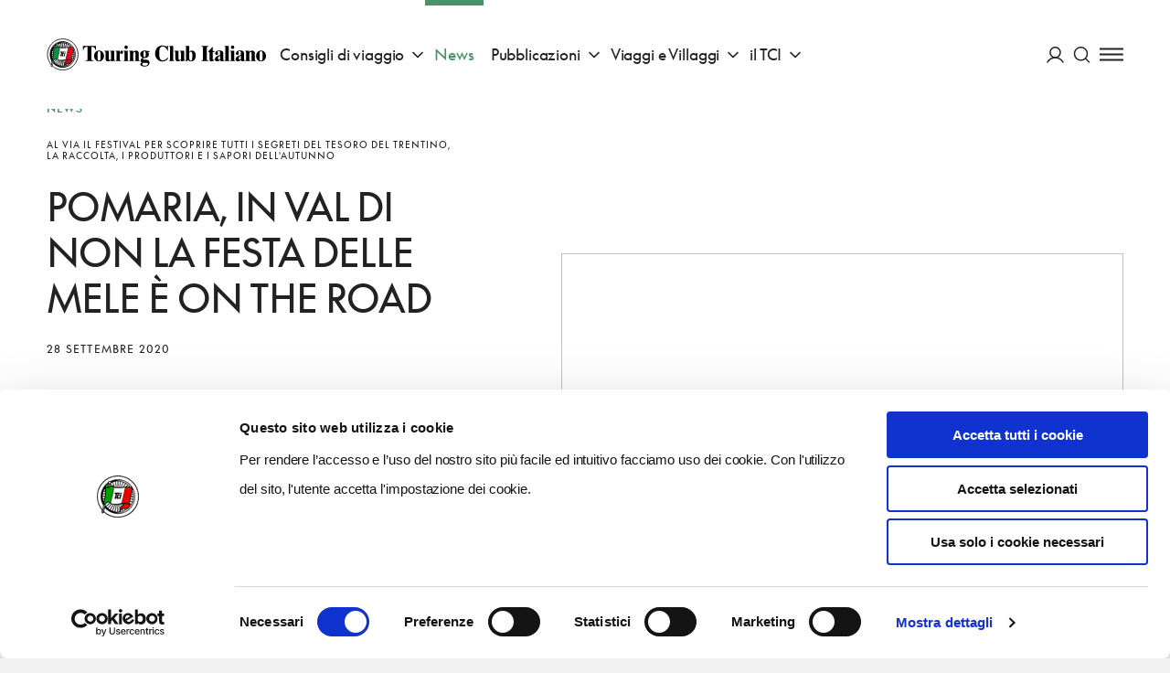

--- FILE ---
content_type: text/html; charset=utf-8
request_url: https://inviaggio.touringclub.it/news/pomaria-in-val-di-non-la-festa-delle-mele-e-on-the-road
body_size: 65246
content:
<!doctype html>
<html data-n-head-ssr lang="it" data-n-head="%7B%22lang%22:%7B%22ssr%22:%22it%22%7D%7D">
<head >
  <script id="Cookiebot" src="https://consent.cookiebot.com/uc.js" data-cbid="f090b29a-0cfd-4a6c-a54f-4153f275d152" type="text/javascript" async></script>
  <script async src="https://securepubads.g.doubleclick.net/tag/js/gpt.js"></script>
  <!-- GTM dataLayer -->
  <script data-cookieconsent="ignore">
    window.dataLayer = window.dataLayer || [];
    function gtag() {
      dataLayer.push(arguments);
    }
    gtag("consent", "default", {
      ad_personalization: "denied",
      ad_storage: "denied",
      ad_user_data: "denied",
      analytics_storage: "denied",
      functionality_storage: "denied",
      personalization_storage: "denied",
      security_storage: "granted",
      wait_for_update: 500,
    });
    gtag("set", "ads_data_redaction", true);
    gtag("set", "url_passthrough", true);
  </script>
  <!-- End GTM dataLayer -->
  <title>Pomaria, in Val di Non la festa delle mele è on the road | Touring Club Italiano</title><meta data-n-head="ssr" charset="utf-8"><meta data-n-head="ssr" name="viewport" content="width=device-width, initial-scale=1"><meta data-n-head="ssr" data-hid="theme-color" name="theme-color" content="#005F40"><meta data-n-head="ssr" name="description" content="Pomaria, in Val di Non la festa delle mele è on the road: entra nel sito del Touring Club Italiano e leggi tutti i dettagli su questo argomento." data-hid="description"><meta data-n-head="ssr" name="robots" content="index, follow, max-snippet:-1, max-image-preview:large, max-video-preview:-1" data-hid="robots"><meta data-n-head="ssr" property="og:locale" content="it_IT" data-hid="og:locale"><meta data-n-head="ssr" property="og:type" content="article" data-hid="og:type"><meta data-n-head="ssr" property="og:title" content="Pomaria, in Val di Non la festa delle mele è on the road | Touring Club Italiano" data-hid="og:title"><meta data-n-head="ssr" property="og:description" content="Pomaria, in Val di Non la festa delle mele è on the road: entra nel sito del Touring Club Italiano e leggi tutti i dettagli su questo argomento." data-hid="og:description"><meta data-n-head="ssr" property="og:site_name" content="Touring Club Italiano" data-hid="og:site_name"><meta data-n-head="ssr" property="article:publisher" content="https://www.facebook.com/TouringClubItaliano" data-hid="article:publisher"><meta data-n-head="ssr" property="article:published_time" content="2020-09-27T22:00:00+00:00" data-hid="article:published_time"><meta data-n-head="ssr" property="article:modified_time" content="2023-03-14T01:01:43+00:00" data-hid="article:modified_time"><meta data-n-head="ssr" property="og:image" content="https://admin-turistico.touringclub.it/uploads/val20di20non20mele20rosse20copia-2.jpg" data-hid="og:image"><meta data-n-head="ssr" property="og:image:width" content="1600" data-hid="og:image:width"><meta data-n-head="ssr" property="og:image:height" content="1021" data-hid="og:image:height"><meta data-n-head="ssr" name="twitter:card" content="summary_large_image" data-hid="twitter:card"><meta data-n-head="ssr" name="twitter:creator" content="@TouringClub" data-hid="twitter:creator"><meta data-n-head="ssr" name="twitter:site" content="@TouringClub" data-hid="twitter:site"><meta data-n-head="ssr" name="twitter:image" content="https://admin-turistico.touringclub.it/uploads/val20di20non20mele20rosse20copia-2.jpg" data-hid="twitter:image"><link data-n-head="ssr" rel="preconnect" href="https://admin-istituzionale.touringclub.it"><link data-n-head="ssr" rel="dns-prefetch" href="https://admin-istituzionale.touringclub.it"><link data-n-head="ssr" rel="preconnect" href="https://consentcdn.cookiebot.com"><link data-n-head="ssr" rel="dns-prefetch" href="https://consentcdn.cookiebot.com"><link data-n-head="ssr" rel="preconnect" href="https://www.googletagmanager.com"><link data-n-head="ssr" rel="dns-prefetch" href="https://www.googletagmanager.com"><link data-n-head="ssr" rel="icon" type="image/x-icon" href="/favicon.ico"><link data-n-head="ssr" rel="apple-touch-icon" sizes="180x180" href="/apple-touch-icon.png"><link data-n-head="ssr" rel="icon" type="image/png" sizes="32x32" href="/favicon-32x32.png"><link data-n-head="ssr" rel="icon" type="image/png" sizes="16x16" href="/favicon-16x16.png"><link data-n-head="ssr" rel="manifest" href="/site.webmanifest"><link data-n-head="ssr" rel="mask-icon" href="/safari-pinned-tab.svg" color="#005d9e"><link data-n-head="ssr" rel="canonical" href="https://inviaggio.touringclub.it/news/pomaria-in-val-di-non-la-festa-delle-mele-e-on-the-road"><script data-n-head="ssr" data-hid="gtm-script">if(!window._gtm_init){window._gtm_init=1;(function(w,n,d,m,e,p){w[d]=(w[d]==1||n[d]=='yes'||n[d]==1||n[m]==1||(w[e]&&w[e][p]&&w[e][p]()))?1:0})(window,navigator,'doNotTrack','msDoNotTrack','external','msTrackingProtectionEnabled');(function(w,d,s,l,x,y){w[x]={};w._gtm_inject=function(i){if(w.doNotTrack||w[x][i])return;w[x][i]=1;w[l]=w[l]||[];w[l].push({'gtm.start':new Date().getTime(),event:'gtm.js'});var f=d.getElementsByTagName(s)[0],j=d.createElement(s);j.async=true;j.src='https://www.googletagmanager.com/gtm.js?id='+i;f.parentNode.insertBefore(j,f);};w[y]('GTM-NGCLGJ4L')})(window,document,'script','dataLayer','_gtm_ids','_gtm_inject')}</script><script data-n-head="ssr" type="application/ld+json">{"@context":"https://schema.org","@graph":[{"@type":"Organization","@id":"https://inviaggio.touringclub.it/#organization","name":"Touring Club Italiano","url":"https://inviaggio.touringclub.it/","sameAs":["https://www.facebook.com/TouringClubItaliano","http://instagram.com/touringclub","http://www.youtube.com/user/TouringClubItaliano","https://it.wikipedia.org/wiki/Touring_Club_Italiano","https://twitter.com/TouringClub"],"logo":{"@type":"ImageObject","@id":"https://inviaggio.touringclub.it/#logo","inLanguage":"it-IT","url":"https://admin-turistico.touringclub.it/uploads/Logo-Touring-Club-Italiano.png","width":"https://inviaggio.touringclub.it1200","height":"https://inviaggio.touringclub.it1200","caption":"Touring Club Italiano"},"image":{"@id":"https://inviaggio.touringclub.it/#logo"}},{"@type":"WebSite","@id":"https://inviaggio.touringclub.it/#website","url":"https://inviaggio.touringclub.it/","name":"Touring Club Italiano","description":"Viaggi, cultura, territori","publisher":{"@id":"https://inviaggio.touringclub.it/#organization"},"potentialAction":[{"@type":"SearchAction","target":"https://inviaggio.touringclub.it/?s={search_term_string}","query-input":"required name=search_term_string"}],"inLanguage":"it-IT"},{"@type":"ImageObject","@id":"https://inviaggio.touringclub.it/news/pomaria-in-val-di-non-la-festa-delle-mele-e-on-the-road#primaryimage","inLanguage":"it-IT","url":"https://admin-turistico.touringclub.it/uploads/val20di20non20mele20rosse20copia.jpg","width":"https://inviaggio.touringclub.it1600","height":"https://inviaggio.touringclub.it1021"},{"@type":"WebPage","@id":"https://inviaggio.touringclub.it/news/pomaria-in-val-di-non-la-festa-delle-mele-e-on-the-road#webpage","url":"https://inviaggio.touringclub.it/news/pomaria-in-val-di-non-la-festa-delle-mele-e-on-the-road","name":"Pomaria, in Val di Non la festa delle mele è on the road | Touring Club Italiano","isPartOf":{"@id":"https://inviaggio.touringclub.it/#website"},"primaryImageOfPage":{"@id":"https://inviaggio.touringclub.it/news/pomaria-in-val-di-non-la-festa-delle-mele-e-on-the-road#primaryimage"},"datePublished":"2020-09-27T22:00:00+00:00","dateModified":"2023-03-14T01:01:43+00:00","description":"Pomaria, in Val di Non la festa delle mele è on the road: entra nel sito del Touring Club Italiano e leggi tutti i dettagli su questo argomento.","inLanguage":"it-IT","potentialAction":[{"@type":"ReadAction","target":["https://inviaggio.touringclub.it/news/pomaria-in-val-di-non-la-festa-delle-mele-e-on-the-road"]}]},{"@type":"Article","@id":"https://admin-turistico.touringclub.it/news/pomaria-in-val-di-non-la-festa-delle-mele-e-on-the-road#article","isPartOf":{"@id":"https://admin-turistico.touringclub.it/news/pomaria-in-val-di-non-la-festa-delle-mele-e-on-the-road#webpage"},"author":{"@id":"https://admin-turistico.touringclub.it/#/schema/person/2a9a5ba677f27ba07de099ffdcede683"},"headline":"Pomaria, in Val di Non la festa delle mele è on the road","datePublished":"2020-09-27T22:00:00+00:00","dateModified":"2023-03-14T01:01:43+00:00","mainEntityOfPage":{"@id":"https://admin-turistico.touringclub.it/news/pomaria-in-val-di-non-la-festa-delle-mele-e-on-the-road#webpage"},"publisher":{"@id":"https://admin-turistico.touringclub.it/#organization"},"image":{"@id":"https://admin-turistico.touringclub.it/news/pomaria-in-val-di-non-la-festa-delle-mele-e-on-the-road#primaryimage"},"keywords":"Passione Italia","articleSection":"News","inLanguage":"it-IT"},{"@type":"Person","@id":"https://admin-turistico.touringclub.it/#/schema/person/2a9a5ba677f27ba07de099ffdcede683","name":"admin","image":{"@type":"ImageObject","@id":"https://admin-turistico.touringclub.it/#personlogo","inLanguage":"it-IT","url":"https://secure.gravatar.com/avatar/1f3cb4f8474c913796b91ccc3366f442?s=96&amp;d=mm&amp;r=g","caption":"admin"}}]}</script><link rel="preload" href="/prod/_nuxt/e6deb18.js" as="script"><link rel="preload" href="/prod/_nuxt/8a45148.js" as="script"><link rel="preload" href="/prod/_nuxt/865c3b3.js" as="script"><link rel="preload" href="/prod/_nuxt/a456165.js" as="script"><link rel="preload" href="/prod/_nuxt/fonts/SupremeLLWeb-Regular.b17a33c.woff2" as="font" type="font/woff2" crossorigin><link rel="preload" href="/prod/_nuxt/fonts/SupremeLLWeb-Italic.d6dab0b.woff2" as="font" type="font/woff2" crossorigin><link rel="preload" href="/prod/_nuxt/fonts/SupremeLLWeb-Bold.96bbb81.woff2" as="font" type="font/woff2" crossorigin><link rel="preload" href="/prod/_nuxt/c32eac4.js" as="script"><link rel="preload" href="/prod/_nuxt/803e367.js" as="script"><link rel="preload" href="/prod/_nuxt/5a0bc46.js" as="script"><link rel="preload" href="/prod/_nuxt/60db136.js" as="script"><link rel="preload" href="/prod/_nuxt/71065af.js" as="script"><link rel="preload" href="/prod/_nuxt/bb1abdc.js" as="script"><link rel="preload" href="/prod/_nuxt/de46f1c.js" as="script"><link rel="preload" href="/prod/_nuxt/8541a59.js" as="script"><style data-vue-ssr-id="60f59206:0 7e56e4e3:0 4618955b:0 54fea27a:0 fed15b9c:0 68d51b40:0 3a9863aa:0 677b9a26:0 c6fc644a:0 16f2b087:0 f9c6ca98:0 2b62da58:0 c37a5ba6:0 e4fb97c8:0 f6e42550:0 18efd4f8:0 328068f8:0 59b97e56:0 5d279518:0 6491b640:0 76972466:0 9d2a1c90:0 6d00f918:0 55b43f58:0 466753f7:0 1a4effe5:0 4e9f9d1c:0 2e289290:0 64bec638:0 1094ab78:0 5c55e2b0:0 295d735a:0 225c4030:0 0ce77582:0 59e8dd52:0 52e031a6:0 138249c0:0 20f43e64:0 3740a5c0:0 34012be8:0 3bb71d78:0">.basicLightbox{position:fixed;display:flex;justify-content:center;align-items:center;top:0;left:0;width:100%;height:100vh;background:rgba(0,0,0,.8);opacity:.01;transition:opacity .4s ease;z-index:1000;will-change:opacity}.basicLightbox--visible{opacity:1}.basicLightbox__placeholder{max-width:100%;transform:scale(.9);transition:transform .4s ease;z-index:1;will-change:transform}.basicLightbox__placeholder>iframe:first-child:last-child,.basicLightbox__placeholder>img:first-child:last-child,.basicLightbox__placeholder>video:first-child:last-child{display:block;position:absolute;top:0;right:0;bottom:0;left:0;margin:auto;max-width:95%;max-height:95%}.basicLightbox__placeholder>iframe:first-child:last-child,.basicLightbox__placeholder>video:first-child:last-child{pointer-events:auto}.basicLightbox__placeholder>img:first-child:last-child,.basicLightbox__placeholder>video:first-child:last-child{width:auto;height:auto}.basicLightbox--iframe .basicLightbox__placeholder,.basicLightbox--img .basicLightbox__placeholder,.basicLightbox--video .basicLightbox__placeholder{width:100%;height:100%;pointer-events:none}.basicLightbox--visible .basicLightbox__placeholder{transform:scale(1)}html{box-sizing:border-box}*,:after,:before{box-sizing:inherit}blockquote,body,caption,dd,dl,fieldset,figure,form,h1,h2,h3,h4,h5,h6,hr,legend,ol,p,pre,table,td,th,ul{margin:unset;padding:0}abbr[title],dfn[title]{cursor:help}ins,u{text-decoration:none}ins{border-bottom:1px solid}address,blockquote,dl,fieldset,figure,hr,ol,p,pre,table,ul{margin-top:unset}p{margin-bottom:1em}:root{--grid-columns:25;--column-columns:25}@media screen and (min-width:40em){:root{--grid-columns:25;--column-columns:25}}@media screen and (min-width:64em){:root{--grid-columns:25;--column-columns:25}}@media screen and (min-width:75em){:root{--grid-columns:25;--column-columns:25}}@media screen and (min-width:90em){:root{--grid-columns:25;--column-columns:25}}.container{margin-left:auto;margin-right:auto;max-width:105rem;grid-column:1/-1;width:100%;display:flex;flex-direction:column;align-items:center;justify-items:center}.container .grid{margin-left:0;margin-left:calc(var(--grid-outer)*-1);margin-right:0;margin-right:calc(var(--grid-outer)*-1);padding-left:0;padding-left:var(--grid-outer);padding-right:0;padding-right:var(--grid-outer)}@media screen and (min-width:64em){.container{margin-left:unset;margin-right:unset}}.grid{width:100%;max-width:105rem;display:grid;flex:0 1 auto;grid-template-columns:repeat(25,minmax(0,1fr));grid-column-gap:0;--grid-gutter:0;--grid-outer:0}@media screen and (min-width:105em){.grid{width:-webkit-fill-available;width:-moz-available;width:stretch}}@media screen and (min-width:64em){.grid{grid-template-columns:repeat(25,minmax(0,1fr));grid-column-gap:0;--grid-gutter:0}}@media screen and (min-width:40em){.grid{--grid-outer:0}}@media screen and (min-width:64em){.grid{--grid-outer:0}}@media screen and (min-width:75em){.grid{--grid-outer:0}}.grid-wrapper{margin-left:0;margin-left:calc(var(--grid-outer)*-1);padding-left:0;padding-left:var(--grid-outer)}.grid-wrapper,.grid-wrapper--trim-left{margin-right:0;margin-right:calc(var(--grid-outer)*-1);padding-right:0;padding-right:var(--grid-outer)}.grid-wrapper,.grid-wrapper--trim-left,.grid-wrapper--trim-right{grid-column:1/-1;display:grid;grid-template-columns:repeat(25,minmax(0,1fr));grid-template-columns:repeat(var(--grid-columns),minmax(0,1fr));grid-column-gap:var(--grid-gutter)}.grid-wrapper--trim-right{margin-left:0;margin-left:calc(var(--grid-outer)*-1);padding-left:0;padding-left:var(--grid-outer)}.grid-wrapper--trim{grid-column:1/-1;display:grid;grid-template-columns:repeat(25,minmax(0,1fr));grid-template-columns:repeat(var(--grid-columns),minmax(0,1fr));grid-column-gap:var(--grid-gutter)}@font-face{font-family:"Supreme LL";src:url(/prod/_nuxt/fonts/SupremeLLWeb-Regular.b17a33c.woff2) format("woff2");src:url(/prod/_nuxt/fonts/SupremeLLWeb-Regular.46bfdaf.woff) format("woff");font-weight:400;font-style:normal;font-display:fallback}@font-face{font-family:"Supreme LL";src:url(/prod/_nuxt/fonts/SupremeLLWeb-Italic.d6dab0b.woff2) format("woff2");src:url(/prod/_nuxt/fonts/SupremeLLWeb-Italic.ebfba5b.woff) format("woff");font-weight:400;font-style:italic;font-display:fallback}@font-face{font-family:"Supreme LL";src:url(/prod/_nuxt/fonts/SupremeLLWeb-Bold.96bbb81.woff2) format("woff2");src:url(/prod/_nuxt/fonts/SupremeLLWeb-Bold.7d1dd7b.woff) format("woff");font-weight:500;font-style:normal;font-display:fallback}.h1,h1{font-weight:400;color:inherit;letter-spacing:-1px;font-size:3rem;line-height:3.5rem;margin-bottom:48px;text-transform:uppercase}.h1 b,.h1 strong,h1 b,h1 strong{font-weight:inherit;color:#4c9268;color:var(--accent-color)}.h2,h2{font-weight:400;color:inherit;letter-spacing:-1px;font-size:2.5rem;line-height:3rem;margin-bottom:40px;text-transform:uppercase}.h2 b,.h2 strong,h2 b,h2 strong{font-weight:inherit;color:#4c9268;color:var(--accent-color)}.h3,h3{font-weight:400;color:inherit;letter-spacing:-1px;font-size:2rem;line-height:2.5rem;margin-bottom:32px;text-transform:uppercase}.h3 b,.h3 strong,h3 b,h3 strong{font-weight:inherit;color:#4c9268;color:var(--accent-color)}.h4,h4{font-weight:400;color:inherit;letter-spacing:-1px;font-size:1.75rem;line-height:2rem;margin-bottom:28px;text-transform:uppercase}.h4 b,.h4 strong,h4 b,h4 strong{font-weight:inherit;color:#4c9268;color:var(--accent-color)}.h5,h5{font-weight:400;color:inherit;letter-spacing:-1px;font-size:1.5rem;line-height:2rem;margin-bottom:24px;text-transform:uppercase}.h5 b,.h5 strong,h5 b,h5 strong{font-weight:inherit;color:#4c9268;color:var(--accent-color)}.h6,h6{font-weight:400;color:inherit;letter-spacing:-1px;font-size:1.125rem;line-height:1.5rem;margin-bottom:18px;text-transform:uppercase}.h6 b,.h6 strong,h6 b,h6 strong{font-weight:inherit;color:#4c9268;color:var(--accent-color)}.heading{font-weight:400;color:inherit;letter-spacing:-1px;text-transform:uppercase}.heading b,.heading strong{font-weight:inherit;color:#4c9268;color:var(--accent-color)}.heading--no-uppercase{text-transform:unset}a{color:#4c9268;color:var(--link-color);text-decoration:underline;transition:all .35s cubic-bezier(.165,.84,.44,1);-webkit-text-decoration-color:transparent;text-decoration-color:transparent;outline:none}a:hover{-webkit-text-decoration-color:currentColor;text-decoration-color:currentColor}a:focus,a:hover{opacity:.9}a:focus{outline:1px auto currentColor;outline-offset:.125em}a:active{color:#222;color:var(--text-color)}b,strong{font-weight:500}.paragraph,p{font-weight:400;font-stretch:normal;font-family:"Supreme LL",sans-serif;letter-spacing:-.005em;font-size:1.3125rem;line-height:2rem}.btn-text{font-family:inherit;font-weight:500;font-stretch:normal;letter-spacing:.02em;display:inline-flex;justify-content:center;align-items:center;text-transform:uppercase}.btn-text>svg:first-child:last-child{margin-right:unset;margin-left:unset}.btn-text>.sprite{display:flex;align-items:center}.btn-text>.sprite:first-child:last-child svg{margin-right:unset;margin-left:unset}.btn-text-xs{font-size:.8125rem;line-height:.5525rem}.btn-text-xs svg{width:1rem;height:1rem;margin-top:-.1875rem;margin-bottom:-.1875rem}.btn-text-xs>svg:first-child{margin-right:.375rem;margin-left:-.35em}.btn-text-xs>svg:last-child{margin-left:.375rem;margin-right:-.35em}.btn-text-xs>.sprite:first-child svg{margin-right:.375rem}.btn-text-xs>.sprite:last-child svg{margin-left:.375rem}.btn-text-sm{font-size:.8125rem;line-height:.5525rem}.btn-text-sm svg{width:1.01953rem;height:1.01953rem;margin-top:-.275rem;margin-bottom:-.275rem}.btn-text-sm>svg:first-child{margin-right:.60417rem;margin-left:-.35em}.btn-text-sm>svg:last-child{margin-left:.60417rem;margin-right:-.35em}.btn-text-sm>.sprite:first-child svg{margin-right:.60417rem}.btn-text-sm>.sprite:last-child svg{margin-left:.60417rem}.btn-text-md{font-size:.875rem;line-height:.595rem}.btn-text-md svg{width:1.40625rem;height:1.40625rem;margin-top:-.625rem;margin-bottom:-.625rem}.btn-text-md>svg:first-child{margin-right:.83333rem;margin-left:-.35em}.btn-text-md>svg:last-child{margin-left:.83333rem;margin-right:-.35em}.btn-text-md>.sprite:first-child svg{margin-right:.83333rem}.btn-text-md>.sprite:last-child svg{margin-left:.83333rem}.btn-text-lg{font-size:1.125rem;line-height:.765rem}.btn-text-lg svg{width:1.89844rem;height:1.89844rem;margin-top:-.9rem;margin-bottom:-.9rem}.btn-text-lg>svg:first-child{margin-right:1.125rem;margin-left:-.35em}.btn-text-lg>svg:last-child{margin-left:1.125rem;margin-right:-.35em}.btn-text-lg>.sprite:first-child svg{margin-right:1.125rem}.btn-text-lg>.sprite:last-child svg{margin-left:1.125rem}@media print,screen and (min-width:64em){.large-btn-text-xs{font-size:.8125rem;line-height:.5525rem}.large-btn-text-xs svg{width:1rem;height:1rem;margin-top:-.1875rem;margin-bottom:-.1875rem}.large-btn-text-xs>svg:first-child{margin-right:.375rem;margin-left:-.35em}.large-btn-text-xs>svg:last-child{margin-left:.375rem;margin-right:-.35em}.large-btn-text-xs>.sprite:first-child svg{margin-right:.375rem}.large-btn-text-xs>.sprite:last-child svg{margin-left:.375rem}.large-btn-text-sm{font-size:.8125rem;line-height:.5525rem}.large-btn-text-sm svg{width:1.01953rem;height:1.01953rem;margin-top:-.275rem;margin-bottom:-.275rem}.large-btn-text-sm>svg:first-child{margin-right:.60417rem;margin-left:-.35em}.large-btn-text-sm>svg:last-child{margin-left:.60417rem;margin-right:-.35em}.large-btn-text-sm>.sprite:first-child svg{margin-right:.60417rem}.large-btn-text-sm>.sprite:last-child svg{margin-left:.60417rem}.large-btn-text-md{font-size:.875rem;line-height:.595rem}.large-btn-text-md svg{width:1.40625rem;height:1.40625rem;margin-top:-.625rem;margin-bottom:-.625rem}.large-btn-text-md>svg:first-child{margin-right:.83333rem;margin-left:-.35em}.large-btn-text-md>svg:last-child{margin-left:.83333rem;margin-right:-.35em}.large-btn-text-md>.sprite:first-child svg{margin-right:.83333rem}.large-btn-text-md>.sprite:last-child svg{margin-left:.83333rem}.large-btn-text-lg{font-size:1.125rem;line-height:.765rem}.large-btn-text-lg svg{width:1.89844rem;height:1.89844rem;margin-top:-.9rem;margin-bottom:-.9rem}.large-btn-text-lg>svg:first-child{margin-right:1.125rem;margin-left:-.35em}.large-btn-text-lg>svg:last-child{margin-left:1.125rem;margin-right:-.35em}.large-btn-text-lg>.sprite:first-child svg{margin-right:1.125rem}.large-btn-text-lg>.sprite:last-child svg{margin-left:1.125rem}}.old-style,.oldstyle-number{font-feature-settings:"onum";font-variant-numeric:oldstyle-nums;font-weight:400}:root{--current:currentColor;--transparent:transparent;--primary-color:#005f40;--accent-color:#4c9268;--light-accent-bg:#e4ede6;--light-accent-color:#005f40;--link-color:#4c9268;--secondary-color:#d95441;--orange-color:#f0823f;--text-color:#222;--white:#fff;--black:#000;--block-separation-color:currentColor;--button-color:#fff;--button-bg:#005f40;--button-border:#005f40;--field-border:rgba(34,34,34,0.3);--prm-1:#e4ede6;--prm-2:#4c9268;--prm-3:#97d1af;--prm-4:#f2f5f3;--beige-0:#f3e7cd;--beige-1:#fbf7f2;--beige-2:#f6ebdf;--beige-3:#f6f1ec;--info:#1480e3;--success:#28a745;--warning:#efb206;--danger:#d95441}.bg-current{background-color:currentColor}.bg-transparent{background-color:transparent}.bg-primary-color{background-color:#005f40}.bg-accent-color{background-color:#4c9268}.bg-light-accent-bg{background-color:#e4ede6}.bg-light-accent-color{background-color:#005f40}.bg-link-color{background-color:#4c9268}.bg-secondary-color{background-color:#d95441}.bg-orange-color{background-color:#f0823f}.bg-text-color{background-color:#222}.bg-white{background-color:#fff}.bg-black{background-color:#000}.bg-block-separation-color{background-color:currentColor}.bg-button-color{background-color:#fff}.bg-button-bg,.bg-button-border{background-color:#005f40}.bg-field-border{background-color:rgba(34,34,34,.3)}.bg-prm-1{background-color:#e4ede6}.bg-prm-2{background-color:#4c9268}.bg-prm-3{background-color:#97d1af}.bg-prm-4{background-color:#f2f5f3}.bg-beige-0{background-color:#f3e7cd}.bg-beige-1{background-color:#fbf7f2}.bg-beige-2{background-color:#f6ebdf}.bg-beige-3{background-color:#f6f1ec}.bg-info{background-color:#1480e3}.bg-success{background-color:#28a745}.bg-warning{background-color:#efb206}.bg-danger{background-color:#d95441}.text-current{color:currentColor}.text-transparent{color:transparent}.text-primary-color{color:#005f40}.text-accent-color{color:#4c9268}.text-light-accent-bg{color:#e4ede6}.text-light-accent-color{color:#005f40}.text-link-color{color:#4c9268}.text-secondary-color{color:#d95441}.text-orange-color{color:#f0823f}.text-text-color{color:#222}.text-white{color:#fff}.text-black{color:#000}.text-block-separation-color{color:currentColor}.text-button-color{color:#fff}.text-button-bg,.text-button-border{color:#005f40}.text-field-border{color:rgba(34,34,34,.3)}.text-prm-1{color:#e4ede6}.text-prm-2{color:#4c9268}.text-prm-3{color:#97d1af}.text-prm-4{color:#f2f5f3}.text-beige-0{color:#f3e7cd}.text-beige-1{color:#fbf7f2}.text-beige-2{color:#f6ebdf}.text-beige-3{color:#f6f1ec}.text-info{color:#1480e3}.text-success{color:#28a745}.text-warning{color:#efb206}.text-danger{color:#d95441}.text-invert{color:#fff;filter:invert(1)}.-orange-flags{--accent-color:#f0823f;--link-color:#f0823f;--secondary-accent-color:#005f40;--light-accent-bg:#fff;--light-accent-color:#f0823f;--button-bg:rgba(240,130,63,0.5);--button-color:#fff;--button-border:rgba(240,130,63,0.5)}@-webkit-keyframes scaleUp{0%{transform:scale(0)}to{transform:scale(1)}}@keyframes scaleUp{0%{transform:scale(0)}to{transform:scale(1)}}@-webkit-keyframes widthUp{0%{max-width:0}to{max-width:200px}}@keyframes widthUp{0%{max-width:0}to{max-width:200px}}@-webkit-keyframes heightUp{0%{max-height:0}to{max-height:200px}}@keyframes heightUp{0%{max-height:0}to{max-height:200px}}@-webkit-keyframes fadeIn{0%{opacity:0}to{opacity:1}}@keyframes fadeIn{0%{opacity:0}to{opacity:1}}@-webkit-keyframes fadeOut{0%{opacity:1}to{opacity:0}}@keyframes fadeOut{0%{opacity:1}to{opacity:0}}@-webkit-keyframes from0Width{0%{width:0}}@keyframes from0Width{0%{width:0}}@-webkit-keyframes pulse{0%{opacity:1}50%{opacity:.5}to{opacity:1}}@keyframes pulse{0%{opacity:1}50%{opacity:.5}to{opacity:1}}@-webkit-keyframes slideUp{0%{transform:translateY(10px);transform:translateY(var(--transition-gap,10px))}to{transform:none}}@keyframes slideUp{0%{transform:translateY(10px);transform:translateY(var(--transition-gap,10px))}to{transform:none}}@-webkit-keyframes slideDown{0%{transform:translateY(-10px);transform:translateY(var(--transition-gap,-10px))}to{transform:none}}@keyframes slideDown{0%{transform:translateY(-10px);transform:translateY(var(--transition-gap,-10px))}to{transform:none}}:root{--page-transition-duration:1s;--layout-transition-duration:2s;--page-transition-brightness:1;--transition-properties:opacity,filter,transform;--transition-timing-function:cubic-bezier(0.42,0.74,0,1)}.layout-enter-active,.page-enter-active{transition-property:opacity,filter,transform;transition-property:var(--transition-properties);transition-timing-function:cubic-bezier(.42,.74,0,1);transition-timing-function:var(--transition-timing-function)}.page-enter-active{transition-duration:1s;transition-duration:var(--page-transition-duration)}.layout-enter-active{transition-duration:2s;transition-duration:var(--layout-transition-duration)}.layout-enter,.page-enter{opacity:0;filter:brightness(1);filter:brightness(var(--page-transition-brightness))}.layout-leave-active,.page-leave-active{position:absolute;opacity:0;transform:translateY(-1em)}html{-webkit-font-smoothing:antialiased;-moz-osx-font-smoothing:grayscale}body,html{min-height:100vh}body{margin:auto;display:flex;flex-direction:column;align-items:center;font-weight:400;font-family:"Supreme LL",sans-serif;font-size:1rem;line-height:1.5rem}*,:after,:before{box-sizing:border-box}::-moz-selection{color:#fff;background:rgba(0,95,64,.5)}::selection{color:#fff;background:rgba(0,95,64,.5)}*{outline:rgba(0,95,64,.5)}[v-cloak]{display:none}#__layout,#__nuxt,.app,.grid-wrapper{min-width:100vw;display:flex;align-items:center;flex-direction:column}#__layout,#__nuxt,.app{min-height:calc(100vh - 68px);min-height:calc(100vh - var(--fixed-scroll-top))}.grid-wrapper{max-width:100vw;padding:0}.grid-wrapper__section{overflow:hidden;background-color:#fff;background-color:var(--background-color)}.layout-editorial .page-wrapper:before{max-width:90rem}.page-wrapper{width:100%;max-width:105rem;min-height:100vh;background-color:#fff;background-color:var(--background-color)}.page-wrapper:before{display:block;content:"";position:fixed;top:68px;top:var(--header-height);left:50%;bottom:0;background-color:rgba(0,0,0,.2);z-index:9;width:100%;max-width:105rem;transform:translateX(-50%);pointer-events:none;opacity:0;transition:all .5s cubic-bezier(.165,.84,.44,1)}.menu-is-open .page-wrapper:before{transition-duration:1s;pointer-events:all;opacity:1}:root{color:#222;--additional-scroll-top-unit:0;--additional-scroll-top:calc(var(--additional-scroll-top-unit, 0)*1px);--header-height-unit:68;--header-height:calc(1px*var(--header-height-unit, 0));--fixed-scroll-top:calc((var(--additional-scroll-top-unit, 0) + var(--header-height-unit, 0))*1px);scroll-margin-top:68px;scroll-margin-top:var(--fixed-scroll-top);--grid-outer:0}:root.has-smooth-scroll{scroll-behavior:smooth}@media screen and (min-width:64em){:root{--header-height-unit:119}}:root *{scroll-margin-top:68px;scroll-margin-top:var(--fixed-scroll-top)}@media screen and (min-width:40em){:root{--grid-outer:0}}@media screen and (min-width:64em){:root{--grid-outer:0}}@media screen and (min-width:75em){:root{--grid-outer:0}}body.is-locked,body.no-scroll,html.is-locked,html.no-scroll{overflow-y:hidden;max-height:100vh}@media screen and (max-width:63.99875em){body.menu-is-open body,html.menu-is-open body{overflow-y:hidden;max-height:100vh}}#CybotCookiebotDialog{pointer-events:all}img{vertical-align:top;max-width:100%;height:auto}.hr,hr{pointer-events:none;width:100%;grid-column:1/-1;border:none;max-width:105rem;background-color:currentColor;height:1px;overflow:unset;margin-top:1em;margin-bottom:1em}.hr-grid{grid-column:2/-2}[role=button],button{color:inherit;cursor:pointer;font-family:inherit}input{color:inherit}fieldset{padding:0;border:none;grid-column:1/-1}legend{padding-left:0;position:relative;padding-bottom:.625rem}.form-builder [role=button],.form-builder button{cursor:pointer;font-family:inherit}.form-builder input{color:inherit}.form-builder fieldset{padding:0;border:none;grid-column:1/-1}.form-builder legend{padding-left:0;position:relative;padding-bottom:.625rem}.form-builder.form{--contrast-color:currentColor;counter-reset:form}.form-builder.form:not(.form-builder.form--nested){width:100%;max-width:105rem;display:grid;flex:0 1 auto;grid-template-columns:repeat(25,minmax(0,1fr));grid-column-gap:0;--grid-gutter:0;--grid-outer:0;grid-column:1/-1}@media screen and (min-width:105em){.form-builder.form:not(.form-builder.form--nested){width:-webkit-fill-available;width:-moz-available;width:stretch}}@media screen and (min-width:64em){.form-builder.form:not(.form-builder.form--nested){grid-template-columns:repeat(25,minmax(0,1fr));grid-column-gap:0;--grid-gutter:0}}@media screen and (min-width:40em){.form-builder.form:not(.form-builder.form--nested){--grid-outer:0}}@media screen and (min-width:64em){.form-builder.form:not(.form-builder.form--nested){--grid-outer:0}}@media screen and (min-width:75em){.form-builder.form:not(.form-builder.form--nested){--grid-outer:0}}.form-builder .form__separator{grid-column:1/-1;background-color:#005f40}.form-builder .form__heading__content{margin:4rem 0 0}.form-builder .form__fieldset{width:100%;font-size:.9375rem;margin:auto;border:none}.form-builder .form__fieldset--with-background,.form-builder .form__fieldset:nth-of-type(2n){background-color:#faf7f1}.form-builder .form__grid>fieldset legend{padding-top:0}.form-builder .form__grid>fieldset>.form__radio-blocks{display:grid;grid-column-gap:1.5rem;grid-row-gap:1.5rem;grid-template-columns:repeat(auto-fit,minmax(100px,1fr))}@media print,screen and (min-width:40em){.form-builder .form__grid>fieldset>.form__radio-blocks{grid-template-columns:repeat(auto-fit,minmax(150px,1fr))}.sidebar .form-builder .form__grid>fieldset>.form__radio-blocks{grid-template-columns:repeat(auto-fit,minmax(80px,1fr))}}@media print,screen and (min-width:40em){.form-builder .form__grid{display:grid;grid-template-columns:repeat(4,minmax(0,1fr));grid-column-gap:1.5rem}.form-builder .form__grid .form__field{align-self:self-start;grid-column:auto/span 4}.form-builder .form__grid .form__field--small{grid-column:auto/span 1}.form-builder .form__grid .form__field--medium{grid-column:auto/span 2}.form-builder .form__grid .form__field--large{grid-column:auto/span 3}}.form-builder .form p{margin-top:0}.form-builder .form__fieldgroup{display:none}.form-builder .form__fieldgroup.shown{display:block}.form-builder .form__expander{text-transform:uppercase;background:transparent;-webkit-appearance:none;-moz-appearance:none;appearance:none;border:none;padding-top:14px;text-align:center;letter-spacing:2px;display:block}.form-builder .form__legend{font-size:1.75rem;font-weight:500;line-height:1.2;letter-spacing:-.005em;color:#005f40;display:block}.form-builder .form__field--inline{min-height:unset;flex-direction:row;margin-top:1.25rem;margin-bottom:.3125rem}.form-builder .form__field--inline .form__checkbox,.form-builder .form__field--inline .form__radio{margin-bottom:.5rem;display:flex}.form-builder .form__field--inline .form__checkbox i,.form-builder .form__field--inline .form__radio i{display:inline-flex}.form-builder .form__field--inline-big .form__radio span{font-weight:500}@media print,screen and (min-width:40em){.form-builder .form__field--inline-big .form__radio span{font-size:1.25rem;line-height:1.75rem}}.form-builder .form__field__description{display:block;margin-top:1rem;font-size:.8125rem;line-height:1.5;text-transform:uppercase}.form-builder .form__label{display:table;margin-top:2.0625rem;margin-bottom:.75rem}.form-builder .form__label,.form-builder .form label{font-weight:500;font-size:.875rem;line-height:1.25rem;letter-spacing:1px;cursor:pointer;display:block;text-transform:uppercase}.form-builder .form__required{font-style:normal;text-decoration:none;color:#005f40;font-size:1em;position:absolute;margin-top:-.15em;margin-left:5px}.form-builder .form input[type=date],.form-builder .form input[type=email],.form-builder .form input[type=file],.form-builder .form input[type=number],.form-builder .form input[type=password],.form-builder .form input[type=phone],.form-builder .form input[type=tel],.form-builder .form input[type=text],.form-builder .form select,.form-builder .form textarea{font:inherit;-moz-appearance:none;-webkit-appearance:none;position:relative;display:block;width:100%;padding:.75rem 1rem;border:1px solid rgba(34,34,34,.3);border:1px solid var(--field-border);border-radius:0;font-family:inherit;font-size:1rem;line-height:1.75;background-color:#fff;background-color:var(--background-color);transition:.3s ease-out}.form-builder .form textarea{width:100%;min-height:100px;height:40vh;max-height:300px;resize:vertical}.form-builder .form select{background:#fff no-repeat 50% url(/prod/_nuxt/a5764368cbe61a0aee5083788515ec45.svg);background-position:96%;background-position:calc(100% - 22px) 50%;background-size:24px 24px}.form-builder .form input[type=date]{background:#fff no-repeat 50% url(/prod/_nuxt/23e0cd675a0f2bbeb442a39eb45e177a.svg);background-position:16px;background-size:24px 23px;padding-left:55px}.form-builder .form__checkbox,.form-builder .form__radio,.form-builder .form label.form__checkbox,.form-builder .form label.form__radio{display:inline-flex;align-items:center;justify-items:center;margin-right:32px;font-size:1.0625rem;line-height:145.9%;letter-spacing:normal;text-transform:none;font-weight:400}@media print,screen and (min-width:40em){.form-builder .form__checkbox,.form-builder .form__radio,.form-builder .form label.form__checkbox,.form-builder .form label.form__radio{margin-right:50px}}.form-builder .form__checkbox:last-of-type,.form-builder .form__radio:last-of-type,.form-builder .form label.form__checkbox:last-of-type,.form-builder .form label.form__radio:last-of-type{margin-right:auto}.form-builder .form__checkbox.form__radio-blocks__block,.form-builder .form__radio.form__radio-blocks__block,.form-builder .form label.form__checkbox.form__radio-blocks__block,.form-builder .form label.form__radio.form__radio-blocks__block{display:flex;flex-direction:column;align-items:center;justify-items:center;justify-content:center;min-height:86px;padding:1.5rem;margin-right:0;position:relative}.form-builder .form__checkbox.form__radio-blocks__block *,.form-builder .form__radio.form__radio-blocks__block *,.form-builder .form label.form__checkbox.form__radio-blocks__block *,.form-builder .form label.form__radio.form__radio-blocks__block *{z-index:1;pointer-events:none}.form-builder .form__checkbox.form__radio-blocks__block i,.form-builder .form__radio.form__radio-blocks__block i,.form-builder .form label.form__checkbox.form__radio-blocks__block i,.form-builder .form label.form__radio.form__radio-blocks__block i{transition:none}.form-builder .form__checkbox.form__radio-blocks__block input,.form-builder .form__radio.form__radio-blocks__block input,.form-builder .form label.form__checkbox.form__radio-blocks__block input,.form-builder .form label.form__radio.form__radio-blocks__block input{color:inherit;pointer-events:all;top:0;left:0;right:0;bottom:0;width:100%;height:100%;opacity:1;border:1px solid;z-index:0;border-radius:0}.form-builder .form__checkbox.form__radio-blocks__block input:checked,.form-builder .form__radio.form__radio-blocks__block input:checked,.form-builder .form label.form__checkbox.form__radio-blocks__block input:checked,.form-builder .form label.form__radio.form__radio-blocks__block input:checked{border:2px solid #4c9268;border:2px solid var(--accent-color);background-color:#fff}.form-builder .form__checkbox.form__radio-blocks__block input:checked~span,.form-builder .form__radio.form__radio-blocks__block input:checked~span,.form-builder .form label.form__checkbox.form__radio-blocks__block input:checked~span,.form-builder .form label.form__radio.form__radio-blocks__block input:checked~span{color:#222}.form-builder .form__checkbox.form__radio-blocks__block input:focus,.form-builder .form__radio.form__radio-blocks__block input:focus,.form-builder .form label.form__checkbox.form__radio-blocks__block input:focus,.form-builder .form label.form__radio.form__radio-blocks__block input:focus{outline-color:#4c9268;outline-color:var(--accent-color)}.form-builder .form__checkbox.form__radio-blocks__block input:hover,.form-builder .form__radio.form__radio-blocks__block input:hover,.form-builder .form label.form__checkbox.form__radio-blocks__block input:hover,.form-builder .form label.form__radio.form__radio-blocks__block input:hover{border-width:3px}.form-builder .form__checkbox.form__radio-blocks__block span:not(.sign),.form-builder .form__radio.form__radio-blocks__block span:not(.sign),.form-builder .form label.form__checkbox.form__radio-blocks__block span:not(.sign),.form-builder .form label.form__radio.form__radio-blocks__block span:not(.sign){margin-left:unset}.form-builder .form__checkbox.form__radio-blocks__block .sign+strong,.form-builder .form__radio.form__radio-blocks__block .sign+strong,.form-builder .form label.form__checkbox.form__radio-blocks__block .sign+strong,.form-builder .form label.form__radio.form__radio-blocks__block .sign+strong{margin-top:.75em}.form-builder .form__checkbox.form__radio-blocks__block strong,.form-builder .form__radio.form__radio-blocks__block strong,.form-builder .form label.form__checkbox.form__radio-blocks__block strong,.form-builder .form label.form__radio.form__radio-blocks__block strong{font-size:1rem;line-height:1.5625rem;font-weight:400}.form-builder .form__checkbox.form__radio-blocks__block strong+span,.form-builder .form__radio.form__radio-blocks__block strong+span,.form-builder .form label.form__checkbox.form__radio-blocks__block strong+span,.form-builder .form label.form__radio.form__radio-blocks__block strong+span{margin-top:.5em;font-size:1rem;line-height:1.375rem}.form-builder .form__checkbox .sign,.form-builder .form__radio .sign,.form-builder .form label.form__checkbox .sign,.form-builder .form label.form__radio .sign{display:inline-flex;width:25px;height:25px;background-color:transparent;border-radius:50%;border:1px solid;transition:border-color .35s cubic-bezier(.165,.84,.44,1);align-items:center;justify-items:center;justify-content:center;flex:0 0 auto}.form-builder .form__checkbox .sign:after,.form-builder .form__radio .sign:after,.form-builder .form label.form__checkbox .sign:after,.form-builder .form label.form__radio .sign:after{content:"";display:block;background-color:transparent;width:13px;height:13px;border-radius:50%;transition:all .5s cubic-bezier(.165,.84,.44,1)}.form-builder .form__checkbox span:not(.sign),.form-builder .form__radio span:not(.sign),.form-builder .form label.form__checkbox span:not(.sign),.form-builder .form label.form__radio span:not(.sign){margin-left:20px}.form-builder .form__checkbox--small,.form-builder .form__radio--small,.form-builder .form label.form__checkbox--small,.form-builder .form label.form__radio--small{font-family:"Supreme LL",sans-serif;font-weight:400;font-size:.875rem;line-height:1.6;align-items:baseline}.form-builder .form__checkbox--small .sign,.form-builder .form__radio--small .sign,.form-builder .form label.form__checkbox--small .sign,.form-builder .form label.form__radio--small .sign{transform:translateY(4px);border:2px solid;width:22px;height:22px}.form-builder .form__checkbox--small span:not(.sign),.form-builder .form__radio--small span:not(.sign),.form-builder .form label.form__checkbox--small span:not(.sign),.form-builder .form label.form__radio--small span:not(.sign){margin-left:10px}.form-builder .form__checkbox input,.form-builder .form__radio input,.form-builder .form label.form__checkbox input,.form-builder .form label.form__radio input{opacity:0;margin:unset;position:absolute;width:20px;height:20px;-webkit-appearance:none;-moz-appearance:none;appearance:none;background-color:transparent}.form-builder .form__checkbox input:active+.sign,.form-builder .form__checkbox input:focus+.sign,.form-builder .form__checkbox input:hover+.sign,.form-builder .form__radio input:active+.sign,.form-builder .form__radio input:focus+.sign,.form-builder .form__radio input:hover+.sign,.form-builder .form label.form__checkbox input:active+.sign,.form-builder .form label.form__checkbox input:focus+.sign,.form-builder .form label.form__checkbox input:hover+.sign,.form-builder .form label.form__radio input:active+.sign,.form-builder .form label.form__radio input:focus+.sign,.form-builder .form label.form__radio input:hover+.sign{border-width:2px}.form-builder .form__checkbox input:checked+.sign,.form-builder .form__radio input:checked+.sign,.form-builder .form label.form__checkbox input:checked+.sign,.form-builder .form label.form__radio input:checked+.sign{color:#005f40;color:var(--primary-color);border-color:#005f40;background-color:#fff}.form-builder .form__checkbox input:checked+.sign:after,.form-builder .form__radio input:checked+.sign:after,.form-builder .form label.form__checkbox input:checked+.sign:after,.form-builder .form label.form__radio input:checked+.sign:after{background-color:#005f40}.form-builder .form__checkbox input:checked~strong,.form-builder .form__radio input:checked~strong,.form-builder .form label.form__checkbox input:checked~strong,.form-builder .form label.form__radio input:checked~strong{color:#005f40;color:var(--button-border)}.form-builder .form__checkbox+.error-message,.form-builder .form__radio+.error-message,.form-builder .form label.form__checkbox+.error-message,.form-builder .form label.form__radio+.error-message{float:none;padding:4px 10px;margin-top:10px;display:flex}.form-builder .form__checkbox input+.sign,.form-builder .form label.form__checkbox input+.sign{border-radius:5px}.form-builder .form__checkbox input+.sign:after,.form-builder .form label.form__checkbox input+.sign:after{background-color:transparent;border-radius:0;width:20px;height:20px;-webkit-mask:no-repeat center url(/prod/_nuxt/b1a02e74b59d9e19689dbe304917ebd3.svg);mask:no-repeat center url(/prod/_nuxt/b1a02e74b59d9e19689dbe304917ebd3.svg);-webkit-mask-size:contain;mask-size:contain}.form-builder .form__radio-blocks{text-align:center}@media print,screen and (min-width:40em){.form-builder .form__radio-blocks--big label.form__radio-blocks__block.form__radio{min-height:11.125rem}.form-builder .form__radio-blocks--big label.form__radio-blocks__block.form__radio strong{font-size:1.25rem;line-height:1.75rem}}.form-builder .form__custom-amount{margin-top:1rem;grid-column:1/-1}.form-builder .form__custom-amount__toggle{-webkit-appearance:none;-moz-appearance:none;appearance:none;display:block;border:unset;margin:unset;background:transparent;padding:unset;color:inherit;text-transform:uppercase;letter-spacing:1px;display:table;margin-top:1rem;margin-bottom:.3125rem;text-decoration:underline}.form-builder .form__custom-amount__wrapper{text-align:center}.form-builder .form__custom-amount__amount{margin-top:1rem;text-align:center;font-size:1.25rem!important;line-height:1.5625rem!important;font-weight:500!important;border:2px solid #4c9268!important;border:2px solid var(--accent-color)!important;outline-color:#4c9268!important;outline-color:var(--accent-color)!important;color:#4c9268!important;color:var(--accent-color)!important}@media print,screen and (min-width:40em){.form-builder .form__custom-amount__amount{font-size:2.125rem!important;line-height:2.625rem!important}}.form-builder .form__custom-amount__min-amount{display:block;margin-top:1rem}.form-builder .form__custom-amount .error-message{width:100%;padding-top:10px;padding-bottom:10px}.form-builder .form__btn{grid-column:1/-1}.form-builder .form__btn.form__btn--submit{margin-top:3.25rem;grid-column:2/-2}.form-builder .form__privacy-submit__privacy{grid-column:1/-1;margin-bottom:0}.form-builder .form__privacy-submit__privacy span:not(.sign){font-size:1rem;text-transform:none;letter-spacing:normal}.form-builder .form__privacy-submit__privacy span:not(.sign) a{color:inherit}@media print,screen and (min-width:40em){.form-builder .form__privacy-submit__privacy{margin-top:3.125rem;margin-top:6.25rem;grid-column:1/span 8;align-self:stretch;display:flex;border-bottom:1px solid;border-bottom:1px solid var(--block-separation-color)}}@media print,screen and (min-width:40em){.form__grid>.form-builder .form__privacy-submit__privacy{grid-column:1/span 2}}.form-builder .form__privacy-submit__submit.form__btn{min-height:3.125rem;grid-column:1/-1}@media print,screen and (min-width:40em){.form-builder .form__privacy-submit__submit.form__btn{min-height:4rem;margin-top:6.25rem;grid-column:9/-1;min-height:5.75rem}}@media print,screen and (min-width:40em){.form__grid>.form-builder .form__privacy-submit__submit.form__btn{grid-column:auto/span 2}}.form-builder .form .form__group__item{position:relative}.form-builder .form .form__group__item+.form__group__item{margin-top:3.6rem;border-top:1px solid;border-top:1px solid var(--block-separation-color)}.form-builder .form .form__group__add,.form-builder .form .form__group__remove{-webkit-appearance:none;-moz-appearance:none;appearance:none;display:block;border:unset;margin:unset;color:inherit;background:transparent;padding:0;margin-top:1rem;text-align:left;text-transform:uppercase;font-weight:500;text-decoration:underline;display:flex;align-items:center}.form-builder .form .form__group__add:before,.form-builder .form .form__group__remove:before{display:block;content:"";background-color:currentColor;-webkit-mask:url(/prod/_nuxt/e0391d4d2f3dea72835d366d65bb1251.svg) no-repeat right center;mask:url(/prod/_nuxt/e0391d4d2f3dea72835d366d65bb1251.svg) no-repeat right center;-webkit-mask-size:contain;mask-size:contain;width:16px;height:16px}.form-builder .form .form__group__remove:before{-webkit-mask:url(/prod/_nuxt/b13db363f064b934e1c7b501cf47bafe.svg) no-repeat right center;mask:url(/prod/_nuxt/b13db363f064b934e1c7b501cf47bafe.svg) no-repeat right center;width:20px;height:18px}@media print,screen and (min-width:40em){.form-builder .form .form__group__remove{position:absolute;right:100%;top:4.7rem;transform:translateY(50%);margin-right:10px}}.form-builder .form .form__group__remove:focus,.form-builder .form .form__group__remove:hover{color:var(--red-alert-color)}.form-builder .form .form__group__remove span{margin-left:.5rem}@media print,screen and (min-width:40em){.form-builder .form .form__group__remove span{position:absolute!important;width:1px;height:1px;padding:0;overflow:hidden;clip:rect(0,0,0,0);white-space:nowrap;border:0}}.form-builder .form .form__group__add{padding:0;margin-top:1rem;text-align:left;text-transform:uppercase;font-weight:500;text-decoration:underline}.form-builder .form .form__group__add span{margin-left:.5rem}.form-builder .form--nested .form-builder .form__fieldset{grid-column:1/-1}.form-builder .form__info{margin-top:1rem;margin-bottom:1rem}.form-builder .form__info,.form-builder .form__info p{font-size:1rem;line-height:1.625rem}.form-builder .form__info p:first-child{margin-top:unset}.form-builder .form__info p:last-child{margin-bottom:unset}@media print,screen and (min-width:40em){.form-builder .form__info{margin-top:1.5rem;margin-bottom:1.5rem;margin-top:2rem;margin-bottom:2rem}}.form-builder .form__info--instructions .form__heading{font:inherit;font-size:1.75rem;font-weight:500;line-height:1.2;letter-spacing:-.005em;color:#005f40}.form-builder .form--submitting,.form-donation .form--submitting{opacity:.5;filter:saturate(0);cursor:progress}.form-builder .form--submitting *,.form-donation .form--submitting *{pointer-events:none}.btn,.notification.toasted-container .toasted .action,button:hover{cursor:pointer}.btn,.notification.toasted-container .toasted .action{-webkit-appearance:none;-moz-appearance:none;appearance:none;display:block;margin:unset;background:transparent;color:inherit;border:1px solid #005f40;border:1px solid var(--button-border);background-color:#005f40;background-color:var(--button-bg);padding:10px;color:#fff;color:var(--button-color);outline:none;will-change:background;transition:all .35s cubic-bezier(.165,.84,.44,1);font-family:inherit;font-weight:500;font-stretch:normal;letter-spacing:.02em;display:inline-flex;justify-content:center;align-items:center;text-transform:uppercase;-webkit-user-select:none;-moz-user-select:none;-ms-user-select:none;user-select:none;text-decoration:none}.btn>svg:first-child:last-child,.notification.toasted-container .toasted .action>svg:first-child:last-child{margin-right:unset;margin-left:unset}.btn>.sprite,.notification.toasted-container .toasted .action>.sprite{display:flex;align-items:center}.btn>.sprite:first-child:last-child svg,.notification.toasted-container .toasted .action>.sprite:first-child:last-child svg{margin-right:unset;margin-left:unset}.btn:focus,.btn:hover,.notification.toasted-container .toasted .action:focus,.notification.toasted-container .toasted .action:hover{opacity:.8}.btn:active,.notification.toasted-container .toasted .action:active{background-color:#fff;background-color:var(--button-color);color:#005f40;color:var(--button-bg);transition-duration:.15s}.btn[disabled],.notification.toasted-container .toasted .action[disabled]{opacity:.16;pointer-events:none}.btn-xs,.notification.toasted-container .toasted .action{font-size:.8125rem;line-height:.5525rem;padding:.5625rem 1.25rem;border-radius:2.1875rem}.btn-xs svg,.notification.toasted-container .toasted .action svg{width:1rem;height:1rem;margin-top:-.1875rem;margin-bottom:-.1875rem}.btn-xs>svg:first-child,.notification.toasted-container .toasted .action>svg:first-child{margin-right:.375rem;margin-left:-.35em}.btn-xs>svg:last-child,.notification.toasted-container .toasted .action>svg:last-child{margin-left:.375rem;margin-right:-.35em}.btn-xs>.sprite:first-child svg,.notification.toasted-container .toasted .action>.sprite:first-child svg{margin-right:.375rem}.btn-xs>.sprite:last-child svg,.notification.toasted-container .toasted .action>.sprite:last-child svg{margin-left:.375rem}.btn-sm{font-size:.8125rem;line-height:.5525rem;padding:.90625rem 1.5625rem;border-radius:2.1875rem}.btn-sm svg{width:1.01953rem;height:1.01953rem;margin-top:-.275rem;margin-bottom:-.275rem}.btn-sm>svg:first-child{margin-right:.60417rem;margin-left:-.35em}.btn-sm>svg:last-child{margin-left:.60417rem;margin-right:-.35em}.btn-sm>.sprite:first-child svg{margin-right:.60417rem}.btn-sm>.sprite:last-child svg{margin-left:.60417rem}.btn-md{font-size:.875rem;line-height:.595rem;padding:1.25rem 1.5625rem;border-radius:2.5rem}.btn-md svg{width:1.40625rem;height:1.40625rem;margin-top:-.625rem;margin-bottom:-.625rem}.btn-md>svg:first-child{margin-right:.83333rem;margin-left:-.35em}.btn-md>svg:last-child{margin-left:.83333rem;margin-right:-.35em}.btn-md>.sprite:first-child svg{margin-right:.83333rem}.btn-md>.sprite:last-child svg{margin-left:.83333rem}.btn-lg{font-size:1.125rem;line-height:.765rem;padding:1.6875rem 1.875rem;border-radius:2.5rem}.btn-lg svg{width:1.89844rem;height:1.89844rem;margin-top:-.9rem;margin-bottom:-.9rem}.btn-lg>svg:first-child{margin-right:1.125rem;margin-left:-.35em}.btn-lg>svg:last-child{margin-left:1.125rem;margin-right:-.35em}.btn-lg>.sprite:first-child svg{margin-right:1.125rem}.btn-lg>.sprite:last-child svg{margin-left:1.125rem}@media print,screen and (min-width:64em){.large-btn{-webkit-appearance:none;-moz-appearance:none;appearance:none;display:block;margin:unset;background:transparent;color:inherit;border:1px solid #005f40;border:1px solid var(--button-border);background-color:#005f40;background-color:var(--button-bg);padding:10px;color:#fff;color:var(--button-color);outline:none;will-change:background;transition:all .35s cubic-bezier(.165,.84,.44,1);font-family:inherit;font-weight:500;font-stretch:normal;letter-spacing:.02em;display:inline-flex;justify-content:center;align-items:center;text-transform:uppercase;-webkit-user-select:none;-moz-user-select:none;-ms-user-select:none;user-select:none;text-decoration:none}.large-btn>svg:first-child:last-child{margin-right:unset;margin-left:unset}.large-btn>.sprite{display:flex;align-items:center}.large-btn>.sprite:first-child:last-child svg{margin-right:unset;margin-left:unset}.large-btn:focus,.large-btn:hover{opacity:.8}.large-btn:active{background-color:#fff;background-color:var(--button-color);color:#005f40;color:var(--button-bg);transition-duration:.15s}.large-btn[disabled]{opacity:.16;pointer-events:none}.large-btn-xs{font-size:.8125rem;line-height:.5525rem;padding:.5625rem 1.25rem;border-radius:2.1875rem}.large-btn-xs svg{width:1rem;height:1rem;margin-top:-.1875rem;margin-bottom:-.1875rem}.large-btn-xs>svg:first-child{margin-right:.375rem;margin-left:-.35em}.large-btn-xs>svg:last-child{margin-left:.375rem;margin-right:-.35em}.large-btn-xs>.sprite:first-child svg{margin-right:.375rem}.large-btn-xs>.sprite:last-child svg{margin-left:.375rem}.large-btn-sm{font-size:.8125rem;line-height:.5525rem;padding:.90625rem 1.5625rem;border-radius:2.1875rem}.large-btn-sm svg{width:1.01953rem;height:1.01953rem;margin-top:-.275rem;margin-bottom:-.275rem}.large-btn-sm>svg:first-child{margin-right:.60417rem;margin-left:-.35em}.large-btn-sm>svg:last-child{margin-left:.60417rem;margin-right:-.35em}.large-btn-sm>.sprite:first-child svg{margin-right:.60417rem}.large-btn-sm>.sprite:last-child svg{margin-left:.60417rem}.large-btn-md{font-size:.875rem;line-height:.595rem;padding:1.25rem 1.5625rem;border-radius:2.5rem}.large-btn-md svg{width:1.40625rem;height:1.40625rem;margin-top:-.625rem;margin-bottom:-.625rem}.large-btn-md>svg:first-child{margin-right:.83333rem;margin-left:-.35em}.large-btn-md>svg:last-child{margin-left:.83333rem;margin-right:-.35em}.large-btn-md>.sprite:first-child svg{margin-right:.83333rem}.large-btn-md>.sprite:last-child svg{margin-left:.83333rem}.large-btn-lg{font-size:1.125rem;line-height:.765rem;padding:1.6875rem 1.875rem;border-radius:2.5rem}.large-btn-lg svg{width:1.89844rem;height:1.89844rem;margin-top:-.9rem;margin-bottom:-.9rem}.large-btn-lg>svg:first-child{margin-right:1.125rem;margin-left:-.35em}.large-btn-lg>svg:last-child{margin-left:1.125rem;margin-right:-.35em}.large-btn-lg>.sprite:first-child svg{margin-right:1.125rem}.large-btn-lg>.sprite:last-child svg{margin-left:1.125rem}}.text-button{font-family:inherit;font-weight:500;font-stretch:normal;letter-spacing:.02em;display:inline-flex;justify-content:center;align-items:center;text-transform:uppercase;color:inherit;text-decoration:underline;transition:all .35s cubic-bezier(.165,.84,.44,1);-webkit-text-decoration-color:transparent;text-decoration-color:transparent;outline:none}.text-button>svg:first-child:last-child{margin-right:unset;margin-left:unset}.text-button>.sprite{display:flex;align-items:center}.text-button>.sprite:first-child:last-child svg{margin-right:unset;margin-left:unset}.text-button:hover{-webkit-text-decoration-color:currentColor;text-decoration-color:currentColor}.text-button:focus,.text-button:hover{opacity:.9}.text-button:focus{outline:1px auto currentColor;outline-offset:.125em}.text-button:active{color:#222;color:var(--text-color)}.text-button svg{color:inherit}button.text-button{-webkit-appearance:none;-moz-appearance:none;appearance:none;display:block;border:unset;margin:unset;background:transparent;padding:unset;color:inherit;font-family:inherit;font-weight:500;font-stretch:normal;letter-spacing:.02em;display:inline-flex;justify-content:center;align-items:center;text-transform:uppercase;outline:none;transition:all .35s cubic-bezier(.165,.84,.44,1);-webkit-user-select:none;-moz-user-select:none;-ms-user-select:none;user-select:none}button.text-button>svg:first-child:last-child{margin-right:unset;margin-left:unset}button.text-button>.sprite{display:flex;align-items:center}button.text-button>.sprite:first-child:last-child svg{margin-right:unset;margin-left:unset}.text-button-xs{font-size:.8125rem;line-height:.5525rem}.text-button-xs svg{width:1rem;height:1rem;margin-top:-.1875rem;margin-bottom:-.1875rem}.text-button-xs>svg:first-child{margin-right:.375rem;margin-left:-.35em}.text-button-xs>svg:last-child{margin-left:.375rem;margin-right:-.35em}.text-button-xs>.sprite:first-child svg{margin-right:.375rem}.text-button-xs>.sprite:last-child svg{margin-left:.375rem}.text-button-sm{font-size:.8125rem;line-height:.5525rem}.text-button-sm svg{width:1.01953rem;height:1.01953rem;margin-top:-.275rem;margin-bottom:-.275rem}.text-button-sm>svg:first-child{margin-right:.60417rem;margin-left:-.35em}.text-button-sm>svg:last-child{margin-left:.60417rem;margin-right:-.35em}.text-button-sm>.sprite:first-child svg{margin-right:.60417rem}.text-button-sm>.sprite:last-child svg{margin-left:.60417rem}.text-button-md{font-size:.875rem;line-height:.595rem}.text-button-md svg{width:1.40625rem;height:1.40625rem;margin-top:-.625rem;margin-bottom:-.625rem}.text-button-md>svg:first-child{margin-right:.83333rem;margin-left:-.35em}.text-button-md>svg:last-child{margin-left:.83333rem;margin-right:-.35em}.text-button-md>.sprite:first-child svg{margin-right:.83333rem}.text-button-md>.sprite:last-child svg{margin-left:.83333rem}.text-button-lg{font-size:1.125rem;line-height:.765rem}.text-button-lg svg{width:1.89844rem;height:1.89844rem;margin-top:-.9rem;margin-bottom:-.9rem}.text-button-lg>svg:first-child{margin-right:1.125rem;margin-left:-.35em}.text-button-lg>svg:last-child{margin-left:1.125rem;margin-right:-.35em}.text-button-lg>.sprite:first-child svg{margin-right:1.125rem}.text-button-lg>.sprite:last-child svg{margin-left:1.125rem}@media print,screen and (min-width:64em){.large-text-button-xs{font-size:.8125rem;line-height:.5525rem}.large-text-button-xs svg{width:1rem;height:1rem;margin-top:-.1875rem;margin-bottom:-.1875rem}.large-text-button-xs>svg:first-child{margin-right:.375rem;margin-left:-.35em}.large-text-button-xs>svg:last-child{margin-left:.375rem;margin-right:-.35em}.large-text-button-xs>.sprite:first-child svg{margin-right:.375rem}.large-text-button-xs>.sprite:last-child svg{margin-left:.375rem}.large-text-button-sm{font-size:.8125rem;line-height:.5525rem}.large-text-button-sm svg{width:1.01953rem;height:1.01953rem;margin-top:-.275rem;margin-bottom:-.275rem}.large-text-button-sm>svg:first-child{margin-right:.60417rem;margin-left:-.35em}.large-text-button-sm>svg:last-child{margin-left:.60417rem;margin-right:-.35em}.large-text-button-sm>.sprite:first-child svg{margin-right:.60417rem}.large-text-button-sm>.sprite:last-child svg{margin-left:.60417rem}.large-text-button-md{font-size:.875rem;line-height:.595rem}.large-text-button-md svg{width:1.40625rem;height:1.40625rem;margin-top:-.625rem;margin-bottom:-.625rem}.large-text-button-md>svg:first-child{margin-right:.83333rem;margin-left:-.35em}.large-text-button-md>svg:last-child{margin-left:.83333rem;margin-right:-.35em}.large-text-button-md>.sprite:first-child svg{margin-right:.83333rem}.large-text-button-md>.sprite:last-child svg{margin-left:.83333rem}.large-text-button-lg{font-size:1.125rem;line-height:.765rem}.large-text-button-lg svg{width:1.89844rem;height:1.89844rem;margin-top:-.9rem;margin-bottom:-.9rem}.large-text-button-lg>svg:first-child{margin-right:1.125rem;margin-left:-.35em}.large-text-button-lg>svg:last-child{margin-left:1.125rem;margin-right:-.35em}.large-text-button-lg>.sprite:first-child svg{margin-right:1.125rem}.large-text-button-lg>.sprite:last-child svg{margin-left:1.125rem}}.link{letter-spacing:inherit;font-stretch:normal;position:relative;display:inline-flex}.link:after{display:block;content:"";position:absolute;height:1px;width:100%;background-color:currentColor;pointer-events:none}.link:focus,.link:hover{color:#4c9268}.link:active{color:#e4ede6;transition-duration:.15s}.link[disabled]{opacity:.16;pointer-events:none}button.link{-webkit-appearance:none;-moz-appearance:none;appearance:none;display:block;border:unset;margin:unset;background:transparent;padding:unset;color:inherit;letter-spacing:inherit;font-stretch:normal;position:relative;display:inline-flex;outline:none;transition:all .35s cubic-bezier(.165,.84,.44,1);-webkit-user-select:none;-moz-user-select:none;-ms-user-select:none;user-select:none}button.link:after{display:block;content:"";position:absolute;height:1px;width:100%;background-color:currentColor;pointer-events:none}button.link:focus,button.link:hover{color:#4c9268}button.link:active{color:#e4ede6;transition-duration:.15s}button.link[disabled]{opacity:.16;pointer-events:none}.link-lg{font-size:1.75rem;line-height:1em}.link-lg:after{bottom:-8px}.link-md{font-size:1.25rem;line-height:1em}.link-md:after{bottom:-8px}.link-sm{font-size:1rem;line-height:1em}.link-sm:after{bottom:-4px}.link-xs{font-size:.75rem;line-height:1em}.link-xs:after{bottom:-4px}@media print,screen and (min-width:64em){.large-link-lg{font-size:1.75rem;line-height:1em}.large-link-lg:after{bottom:-8px}.large-link-md{font-size:1.25rem;line-height:1em}.large-link-md:after{bottom:-8px}.large-link-sm{font-size:1rem;line-height:1em}.large-link-sm:after{bottom:-4px}.large-link-xs{font-size:.75rem;line-height:1em}.large-link-xs:after{bottom:-4px}}.btn--success,button.btn--success{background-color:#28a745}.btn--success:focus,.btn--success:hover,button.btn--success:focus,button.btn--success:hover{background-color:#3eb058}.btn--success:active,button.btn--success:active{background-color:#24963e}.btn--secondary,button.btn--secondary{--button-bg:var(--secondary-color);--button-border:var(--secondary-color)}.text-button--cta,button.text-button--cta{color:#4c9268;color:var(--accent-color);letter-spacing:1px;font-size:14px;line-height:1.37em}.text-button--cta svg,button.text-button--cta svg{transition:all .35s cubic-bezier(.165,.84,.44,1);width:24px;height:14px}.text-button--cta:hover svg,button.text-button--cta:hover svg{transform:translateX(3px)}.btn--no-uppercase{text-transform:none}.btn--underline{text-decoration:underline}.btn--no-bold{font-weight:400}.btn--external-link{font-size:.8125rem;line-height:1.25;letter-spacing:.02em;color:#4c9268;border-color:transparent;background-color:transparent}.btn--external-link:hover{text-decoration:underline;color:#005f40}.btn--external-link:after{content:"↗"}.btn--circle.btn-lg,.btn--circle.large-btn-lg{min-width:3.015rem;min-height:3.015rem;padding:0;border-radius:1.5075rem}.btn--circle.btn-md,.btn--circle.large-btn-md{min-width:2.345rem;min-height:2.345rem;padding:0;border-radius:1.1725rem}.btn--circle.btn-sm,.btn--circle.btn-xs,.btn--circle.large-btn-sm,.btn--circle.large-btn-xs,.notification.toasted-container .toasted .btn--circle.action{min-width:2.1775rem;min-height:2.1775rem;padding:0;border-radius:1.08875rem}.icon-grid{display:grid;grid-template-columns:repeat(auto-fit,24px);grid-gap:20px}.icon-grid .sprite{display:inline-flex}.icon-grid .sprite svg{width:24px;height:24px}.basicLightbox{background-color:rgba(0,0,0,.95)}@media screen and (min-width:64em){.basicLightbox{-webkit-backdrop-filter:blur(2px);backdrop-filter:blur(2px)}}.video-modal{position:relative;height:0;min-width:99vw;padding-bottom:56.25%}.video-modal iframe{width:100%;height:100%;position:absolute;-o-object-fit:cover;object-fit:cover}@media screen and (min-width:40em){.video-modal{min-width:80vw}}.notification.toasted-container .toasted{display:block;padding:1.875rem;border:8px solid #97d1af;border-radius:.625rem;font-size:.875rem;font-weight:400;line-height:1.3;color:#222;box-shadow:0 4px 15px rgba(0,0,0,.1)}.notification.toasted-container .toasted.error,.notification.toasted-container .toasted.info,.notification.toasted-container .toasted.success,.notification.toasted-container .toasted.warning{background:#fff}.notification.toasted-container .toasted.error{border-color:#d95441;border-color:var(--secondary-color)}.notification.toasted-container .toasted.warning{border-color:#f3e7cd}.notification.toasted-container .toasted .action{margin:0 0 0 1rem;color:#fff}.notification.toasted-container .toasted .action:hover{text-decoration:none}.gm-style-iw.gm-style-iw-c{width:17.5rem!important;max-height:none!important;padding:0;border-radius:.625rem;top:0!important;left:0!important;box-shadow:4px 4px 20px rgba(0,0,0,.15);background-color:#fff}.gm-style-iw.gm-style-iw-c .gm-ui-hover-effect{display:none!important}.gm-style .gm-style-iw-d{overflow:visible!important;max-height:none!important;padding:0}.gm-style .gm-style-iw-t:after,.gm-style .gm-style-iw-tc:after{display:none!important}.clearfix:after{content:"";display:table;clear:both}.no-list,.no-list li,.ui-list,.ui-list li{margin-top:unset;margin-bottom:unset;list-style-type:none;padding-left:0}.hide{display:none!important}.invisible{visibility:hidden}@media screen and (max-width:39.99875em){.hide-for-small-only{display:none!important}}@media screen and (max-width:0em),screen and (min-width:40em){.show-for-small-only{display:none!important}}@media print,screen and (min-width:40em){.hide-for-medium{display:none!important}}@media screen and (max-width:39.99875em){.show-for-medium{display:none!important}}@media screen and (min-width:40em) and (max-width:63.99875em){.hide-for-medium-only{display:none!important}}@media screen and (max-width:39.99875em),screen and (min-width:64em){.show-for-medium-only{display:none!important}}@media print,screen and (min-width:64em){.hide-for-large{display:none!important}}@media screen and (max-width:63.99875em){.show-for-large{display:none!important}}@media screen and (min-width:64em) and (max-width:74.99875em){.hide-for-large-only{display:none!important}}@media screen and (max-width:63.99875em),screen and (min-width:75em){.show-for-large-only{display:none!important}}@media screen and (min-width:75em){.hide-for-xlarge{display:none!important}}@media screen and (max-width:74.99875em){.show-for-xlarge{display:none!important}}@media screen and (min-width:75em) and (max-width:89.99875em){.hide-for-xlarge-only{display:none!important}}@media screen and (max-width:74.99875em),screen and (min-width:90em){.show-for-xlarge-only{display:none!important}}@media screen and (min-width:90em){.hide-for-xxlarge{display:none!important}}@media screen and (max-width:89.99875em){.show-for-xxlarge{display:none!important}}@media screen and (min-width:90em){.hide-for-xxlarge-only{display:none!important}}@media screen and (max-width:89.99875em){.show-for-xxlarge-only{display:none!important}}.show-for-sr,.show-on-focus{position:absolute!important;width:1px;height:1px;padding:0;overflow:hidden;clip:rect(0,0,0,0);white-space:nowrap;border:0}.show-on-focus:active,.show-on-focus:focus{position:static!important;width:auto;height:auto;overflow:visible;clip:auto;white-space:normal}.hide-for-portrait,.show-for-landscape{display:block!important}@media screen and (orientation:landscape){.hide-for-portrait,.show-for-landscape{display:block!important}}@media screen and (orientation:portrait){.hide-for-portrait,.show-for-landscape{display:none!important}}.hide-for-landscape,.show-for-portrait{display:none!important}@media screen and (orientation:landscape){.hide-for-landscape,.show-for-portrait{display:none!important}}@media screen and (orientation:portrait){.hide-for-landscape,.show-for-portrait{display:block!important}}.container{background-color:#fff;background-color:var(--background-color)}@media screen and (max-width:63.99875em){.container{overflow-x:hidden}}.visually-hidden{visibility:hidden!important;opacity:0!important;height:0!important;padding:0!important;margin:0!important}.screen-reader-text{position:absolute;width:1px;height:1px;padding:0;margin:-1px;overflow:hidden;clip:rect(0,0,0,0);border:0}.flex-row{flex-direction:row}.flex-column,.flex-row{display:flex;width:100%}.flex-column{flex-direction:column}:root{--background-color:#fff}@media screen and (min-width:64em){body{background-color:#f1f1f1}}#header,.main,.pre-main{background-color:#fff;background-color:var(--background-color)}.main{display:flex;flex-grow:1}.main:focus{outline:none}.static{position:static}.relative{position:relative}.fixed{position:fixed}.flex{display:flex}.block{display:block}.items-stretch{align-items:stretch}.items-start{align-items:flex-start}.items-center{align-items:center}.items-end{align-items:flex-end}.items-baseline{align-items:baseline}.content-start{align-content:flex-start}.content-center{align-content:center}.content-end{align-content:flex-end}.content-between{align-content:space-between}.content-around{align-content:space-around}.self-auto{align-self:auto}.self-start{align-self:flex-start}.self-center{align-self:center}.self-end{align-self:flex-end}.self-stretch{align-self:stretch}.justify-start{justify-content:flex-start}.justify-center{justify-content:center}.justify-end{justify-content:flex-end}.justify-between{justify-content:space-between}.justify-around{justify-content:space-around}.text-center{text-align:center}.text-left{text-align:left}.text-right{text-align:right}.wrap{white-space:normal}.nowrap{white-space:nowrap}.uppercase{text-transform:uppercase}.no-uppercase{text-transform:none}img,picture,svg{vertical-align:middle}picture{display:block}
.nuxt-progress{position:fixed;top:0;left:0;right:0;height:2px;width:0;opacity:1;transition:width .1s,opacity .4s;background-color:#000;z-index:999999}.nuxt-progress.nuxt-progress-notransition{transition:none}.nuxt-progress-failed{background-color:red}
.layout-editorial .footer,.layout-editorial .grid,.layout-editorial .page-wrapper{max-width:90rem}.layout-editorial .page-wrapper{width:100%;min-height:100vh;background-color:var(--background-color)}body{--adv-skin-height:0px;--adv-header-height:0px;transition:padding .25s cubic-bezier(.165,.84,.44,1)}body.adv-header-breakpoint-desktop,body.adv-header-breakpoint-mobile,body.adv-skin-breakpoint-desktop,body.adv-skin-breakpoint-mobile{padding-top:calc(var(--adv-header-height) + var(--adv-skin-height))}body.adv-header-breakpoint-desktop,body.adv-header-breakpoint-desktop .__layout,body.adv-header-breakpoint-desktop .__nuxt,body.adv-header-breakpoint-desktop .grid-wrapper,body.adv-header-breakpoint-mobile,body.adv-header-breakpoint-mobile .__layout,body.adv-header-breakpoint-mobile .__nuxt,body.adv-header-breakpoint-mobile .grid-wrapper,body.adv-skin-breakpoint-desktop,body.adv-skin-breakpoint-desktop .__layout,body.adv-skin-breakpoint-desktop .__nuxt,body.adv-skin-breakpoint-desktop .grid-wrapper,body.adv-skin-breakpoint-mobile,body.adv-skin-breakpoint-mobile .__layout,body.adv-skin-breakpoint-mobile .__nuxt,body.adv-skin-breakpoint-mobile .grid-wrapper{pointer-events:none}body.adv-header-breakpoint-desktop .grid-wrapper>*,body.adv-header-breakpoint-mobile .grid-wrapper>*,body.adv-skin-breakpoint-desktop .grid-wrapper>*,body.adv-skin-breakpoint-mobile .grid-wrapper>*{pointer-events:all}body.adv-header-breakpoint-desktop #header,body.adv-header-breakpoint-mobile #header,body.adv-skin-breakpoint-desktop #header,body.adv-skin-breakpoint-mobile #header{position:sticky}@media screen and (max-width:89.99875em){.menu-is-open body.adv-header-breakpoint-desktop #header,.menu-is-open body.adv-header-breakpoint-mobile #header,.menu-is-open body.adv-skin-breakpoint-desktop #header,.menu-is-open body.adv-skin-breakpoint-mobile #header{position:fixed}}body.adv-header-breakpoint-desktop .page-wrapper:before,body.adv-header-breakpoint-mobile .page-wrapper:before,body.adv-skin-breakpoint-desktop .page-wrapper:before,body.adv-skin-breakpoint-mobile .page-wrapper:before{top:calc(var(--adv-header-height) + var(--adv-skin-height))}body.adv-skin-breakpoint-mobile{--adv-skin-height:82px}body.adv-skin-breakpoint-desktop{--adv-skin-height:100px}body.adv-skin-format-728x90{--adv-skin-height:122px}body.adv-skin-format-300x250{--adv-skin-height:282px}body.adv-skin-format-300x50{--adv-skin-height:82px}body.adv-skin-format-skin{--adv-skin-height:200px}body.adv-header-breakpoint-mobile{--adv-header-height:82px}body.adv-header-breakpoint-desktop{--adv-header-height:100px}body.adv-header-format-728x90{--adv-header-height:122px}body.adv-header-format-300x250{--adv-header-height:282px}body.adv-header-format-300x50{--adv-header-height:82px}body.adv-header-format-skin{--adv-header-height:200px}
.adv-banner[data-v-43de146b]{--adv-background-color:transparent;display:flex;grid-column:1/-1;width:100%;max-width:100vw;padding:1rem;justify-content:center;overflow:hidden;background-color:var(--adv-background-color);align-items:center;transition:opacity .5s ease;transition-property:opacity,background,padding}.adv-banner img[data-v-43de146b]{-o-object-fit:unset;object-fit:unset;-o-object-position:center top;object-position:center top;height:unset;max-width:none}.adv-banner a[data-v-43de146b]{outline:none}@media screen and (min-width:90em){.adv-banner[data-v-43de146b]{max-width:90rem}}.adv-banner--position-header[data-v-43de146b],.adv-banner--position-skin[data-v-43de146b]{min-height:var(--adv-header-height);z-index:-1;position:fixed;top:0}.adv-banner--position-header[data-v-43de146b],.adv-banner--position-header *[data-v-43de146b],.adv-banner--position-skin[data-v-43de146b],.adv-banner--position-skin *[data-v-43de146b]{scroll-margin-top:0}.adv-banner--position-header[data-v-43de146b]{top:var(--adv-skin-height);--adv-background-color:#fff}.adv-banner--format-skin[data-v-43de146b]{align-items:flex-start;padding:0;max-width:100vw;min-height:100vh}.adv-banner--format-300x50 img[data-v-43de146b],.adv-banner--format-300x250 img[data-v-43de146b],.adv-banner--format-300x600 img[data-v-43de146b]{max-width:18.75rem}.adv-banner--format-970x90 img[data-v-43de146b],.adv-banner--format-970x250 img[data-v-43de146b]{max-width:clamp(300px,100%,60.625rem)}.adv-banner--format-728x90 img[data-v-43de146b]{max-width:clamp(300px,100%,45.5rem)}@media screen and (min-width:64em){[class*=sidebar] .adv-banner--position-half_page[data-v-43de146b],[class*=sidebar] .adv-banner--position-half_page2[data-v-43de146b]{padding-left:0;padding-right:0;justify-content:flex-end}}
body{padding-top:var(--header-height)}
.header[data-v-37123262]{-webkit-user-select:none;-moz-user-select:none;-ms-user-select:none;user-select:none;background:var(--background-color);height:var(--header-height);position:fixed;top:0;left:unset;z-index:10;align-items:center;width:100%;will-change:transform;transition:transform .3s ease-out}.header[data-v-37123262],.header.headroom--pinned[data-v-37123262]{transform:translateY(0)}html:not(.menu-is-open) .header.headroom--unpinned[data-v-37123262]{transform:translateY(-100%)}.header__logo[data-v-37123262]{display:flex;transition:all .5s cubic-bezier(.165,.84,.44,1);transition-property:opacity,height,width;width:12.1875rem;height:1.6875rem;grid-column:2/span 6;margin:initial;align-items:center;line-height:1;font-size:1rem}.header__logo svg[data-v-37123262]{vertical-align:middle;width:100%;height:100%}.header__menu-tools[data-v-37123262]{grid-column:21/-2;justify-self:flex-end}@media screen and (min-width:64em){.header__logo[data-v-37123262]{grid-column-end:span 5;width:15.625rem;height:2.1875rem}.header--shop_only .header__logo[data-v-37123262]{width:16.625rem;height:3.3125rem}.header__menu-tools[data-v-37123262]{grid-column:22/-2}}@media screen and (min-width:75em){.header__logo[data-v-37123262]{width:100%;padding-right:1rem}.header__menu[data-v-37123262]{position:static;grid-column:7/span 15}}@media screen and (min-width:90em){.header__logo[data-v-37123262]{padding-right:0;width:15.625rem;height:2.1875rem}.header__menu[data-v-37123262]{grid-column:8/span 13}}@media screen and (min-width:64em){.header--shop_only .header__menu[data-v-37123262]{justify-content:center}}@media screen and (min-width:90em){.header--shop_only .header__menu[data-v-37123262]{grid-column:7/span 13}}
@media screen and (max-width:74.99875em){.main-menu[data-v-77c5319d]{width:100vw;position:fixed;top:var(--header-height);bottom:0;left:0;overflow-scrolling:touch;overflow:auto;transition:all .15s ease-out;outline:none;pointer-events:all;opacity:1;color:inherit;height:100vh;max-height:calc(var(--full-vh) - var(--header-height));background-color:var(--background-color);border-top:1px solid #d0d0d0;padding-bottom:6.875rem}}.main-menu__container[data-v-77c5319d]{font-size:1.0625rem;line-height:1.3125rem;letter-spacing:-.01em}.main-menu__container[data-v-77c5319d] .menu .sub-menu{grid-area:sub-menu}.main-menu__container[data-v-77c5319d] .menu .sub-menu__group__label{display:none}.main-menu__container[data-v-77c5319d] .menu .sub-menu--level-0{padding:.625rem 0}.main-menu__container[data-v-77c5319d] .menu__item{list-style-type:none;line-height:2.375rem;display:grid;grid-template-areas:"menu-item button" "sub-menu sub-menu";grid-template-columns:auto -webkit-min-content;grid-template-columns:auto min-content;grid-template-rows:auto minmax(0,-webkit-max-content);grid-template-rows:auto minmax(0,max-content)}.main-menu__container[data-v-77c5319d] .menu__item a{display:flex;color:var(--text-color);align-items:center}.main-menu__container[data-v-77c5319d] .menu__item button{color:var(--accent-color);-webkit-appearance:none;-moz-appearance:none;appearance:none;display:block;border:unset;margin:unset;background:transparent;padding:unset;color:inherit}.main-menu__container[data-v-77c5319d] .menu__item button svg{width:20px;height:20px;color:#4c9268}.main-menu__container[data-v-77c5319d] .menu__item button span{position:absolute!important;width:1px;height:1px;padding:0;overflow:hidden;clip:rect(0,0,0,0);white-space:nowrap;border:0}.main-menu__container[data-v-77c5319d] .menu__item__group__title{color:var(--primary-color);font-size:.75rem;line-height:.8125rem;text-transform:uppercase}.main-menu__container[data-v-77c5319d] .menu__item__group__title+.sub-menu{padding-top:.625rem;margin-bottom:2rem}.main-menu__container[data-v-77c5319d] .menu__item:last-child .menu__item__group__title+.sub-menu{margin-bottom:0}.main-menu__container[data-v-77c5319d] .menu>.menu__item{padding:0 4.34783%}.main-menu__container--primary[data-v-77c5319d] .menu{display:flex;flex-direction:column}.main-menu__container--primary[data-v-77c5319d] .menu>.menu__item{padding:1rem 4.34783%;border-bottom:1px solid #ccc;min-height:5.8125rem}.main-menu__container--primary[data-v-77c5319d] .menu>.menu__item>a{min-height:3.75rem;font-size:1.875rem;letter-spacing:-.00937rem}.main-menu__container--secondary[data-v-77c5319d]{padding:2rem 0;border-bottom:1px solid #ccc}.main-menu__container--secondary[data-v-77c5319d] .menu>.menu__item>a{font-size:1.1875rem}.main-menu__container--tertiary[data-v-77c5319d]{padding:2rem 0}.main-menu__container[inert][data-v-77c5319d]{display:none}.main-menu__buttons[data-v-77c5319d]{display:grid;grid-column-gap:1.25rem;-moz-column-gap:1.25rem;column-gap:1.25rem;width:100vw;padding:2rem 4.34783%;position:fixed;top:var(--full-vh);left:0;transform:translateY(-100%);background-color:var(--beige-1)}@media screen and (min-width:23.4375em){.main-menu__buttons[data-v-77c5319d]{grid-template-columns:repeat(2,1fr)}}@media screen and (min-width:75em){.main-menu__buttons[data-v-77c5319d]{grid-column-gap:.625rem;-moz-column-gap:.625rem;column-gap:.625rem}}.header--shop_only .main-menu__buttons[data-v-77c5319d]{display:flex;justify-content:center}@media screen and (min-width:75em){.header--shop_only .main-menu__buttons[data-v-77c5319d]{position:absolute;top:50%;right:6.25rem;transform:translateY(-50%)}}@media screen and (min-width:90em){.header--shop_only .main-menu__buttons[data-v-77c5319d]{right:7.5rem}}.main-menu[inert][data-v-77c5319d]{display:none}@media screen and (min-width:75em){.main-menu[data-v-77c5319d]{padding:0;display:flex;align-self:stretch;justify-content:space-between}.main-menu__container[data-v-77c5319d] .menu__item{font-size:inherit;line-height:1.3125rem;display:flex}.main-menu__container[data-v-77c5319d] .menu>.menu__item{padding:0;white-space:nowrap;border-bottom:none}.main-menu__container[data-v-77c5319d] .menu>.menu__item>a{font-size:inherit;transition-property:color,opacity,underline,-webkit-text-decoration;transition-property:color,text-decoration,opacity,underline;transition-property:color,text-decoration,opacity,underline,-webkit-text-decoration}.main-menu__container[data-v-77c5319d] .menu .sub-menu{background-color:var(--background-color);padding:2rem 0}.main-menu__container[data-v-77c5319d] .menu .sub-menu .menu-item{display:block}.main-menu__container[data-v-77c5319d] .menu .sub-menu .menu-item a{padding:.625rem 0;white-space:normal}.main-menu__container[data-v-77c5319d] .menu .sub-menu--level-0{position:absolute;left:0;right:0;top:0;padding:3rem 0}.main-menu__container[data-v-77c5319d] .menu .sub-menu--level-0>.sub-menu__group{width:100%;max-width:105rem;display:grid;flex:0 1 auto;grid-template-columns:repeat(25,minmax(0,1fr));grid-column-gap:0;--grid-gutter:0;--grid-outer:0}}@media screen and (min-width:75em) and (min-width:105em){.main-menu__container[data-v-77c5319d] .menu .sub-menu--level-0>.sub-menu__group{width:-webkit-fill-available;width:-moz-available;width:stretch}}@media screen and (min-width:75em) and (min-width:64em){.main-menu__container[data-v-77c5319d] .menu .sub-menu--level-0>.sub-menu__group{grid-template-columns:repeat(25,minmax(0,1fr));grid-column-gap:0;--grid-gutter:0}}@media screen and (min-width:75em) and (min-width:40em){.main-menu__container[data-v-77c5319d] .menu .sub-menu--level-0>.sub-menu__group{--grid-outer:0}}@media screen and (min-width:75em) and (min-width:64em){.main-menu__container[data-v-77c5319d] .menu .sub-menu--level-0>.sub-menu__group{--grid-outer:0}}@media screen and (min-width:75em) and (min-width:75em){.main-menu__container[data-v-77c5319d] .menu .sub-menu--level-0>.sub-menu__group{--grid-outer:0}}@media screen and (min-width:75em){.main-menu__container[data-v-77c5319d] .menu .sub-menu--level-0>.sub-menu__group .menu-item{grid-column:6/span 5;display:grid;grid-template-columns:repeat(5,minmax(0,1fr));grid-template-areas:none;width:100%;align-content:flex-start}}@media screen and (min-width:75em) and (min-width:90em){.main-menu__container[data-v-77c5319d] .menu .sub-menu--level-0>.sub-menu__group .menu-item{grid-column-start:7}}@media screen and (min-width:75em){.main-menu__container[data-v-77c5319d] .menu .sub-menu--level-0>.sub-menu__group .menu-item .menu__item__group__title,.main-menu__container[data-v-77c5319d] .menu .sub-menu--level-0>.sub-menu__group .menu-item>.sub-menu,.main-menu__container[data-v-77c5319d] .menu .sub-menu--level-0>.sub-menu__group .menu-item>a{grid-column:2/-2}.main-menu__container[data-v-77c5319d] .menu .sub-menu--level-0>.sub-menu__group .menu-item .sub-menu{padding-top:0}.main-menu__container[data-v-77c5319d] .menu .sub-menu--level-0>.sub-menu__group .menu-item .sub-menu--group{margin-bottom:0}.main-menu__container[data-v-77c5319d] .menu .sub-menu--level-0>.sub-menu__group .menu-item .menu__item__group__title{padding-bottom:.625rem}.main-menu__container[data-v-77c5319d] .menu .sub-menu--level-0>.sub-menu__group .menu-item .menu-item{display:block}.main-menu__container[data-v-77c5319d] .menu .sub-menu--level-0>.sub-menu__group .menu-item .menu-item a{padding:.625rem 0;white-space:normal}.main-menu__container[data-v-77c5319d] .menu .sub-menu--level-0>.sub-menu__group .menu-item-has-children:nth-child(3){grid-column-start:12}.main-menu__container[data-v-77c5319d] .menu .sub-menu--level-0>.sub-menu__group .menu-item-has-children:nth-child(4){grid-column-start:17}.main-menu__container[data-v-77c5319d] .menu .sub-menu--level-0>.sub-menu__group>.menu-item{border-right:1px solid #ccc}.main-menu__container[data-v-77c5319d] .menu .sub-menu--level-0>.sub-menu__group .sub-menu__group__focus-content{grid-column:18/-2}.main-menu__container[data-v-77c5319d] .menu .sub-menu__group__label{display:none}.main-menu__container--primary[data-v-77c5319d]{display:flex;align-items:center}.main-menu__container--primary[data-v-77c5319d] .menu{display:grid;grid-auto-flow:column;grid-column-gap:1.25rem;-moz-column-gap:1.25rem;column-gap:1.25rem;align-self:stretch}.main-menu__container--primary[data-v-77c5319d] .menu>.menu__item{margin-left:-.6875rem;margin-right:-.6875rem}.main-menu__container--primary[data-v-77c5319d] .menu>.menu__item>a{white-space:nowrap;position:relative;padding:0 .625rem}.main-menu__container--primary[data-v-77c5319d] .menu>.menu__item>a:hover{z-index:1}.main-menu__container--primary[data-v-77c5319d] .menu>.menu__item>a:hover:before{display:block;content:"";position:absolute;top:60%;left:50%;right:100%;height:50%;-webkit-clip-path:polygon(60% 0,40% 0,0 100%,100% 100%);clip-path:polygon(60% 0,40% 0,0 100%,100% 100%);width:800%;transform:translateX(-50%)}.main-menu__container--primary[data-v-77c5319d] .menu>.menu__item>a[href="#"]{cursor:default}.main-menu__container--primary[data-v-77c5319d] .menu>.menu__item>a[href="#"]:hover{text-decoration:none}.main-menu__container--primary[data-v-77c5319d] .menu>.menu__item>a.nuxt-link-active{color:var(--accent-color);box-shadow:inset 0 6px 0 0 var(--accent-color)}.layout-editorial .main-menu__container--primary[data-v-77c5319d] .menu>.menu__item.menu-item-has-children>a{padding-right:.3125rem}.main-menu__container--primary[data-v-77c5319d] .menu .header__submenu-button{position:absolute;pointer-events:none;opacity:0;top:70%}.layout-editorial .main-menu__container--primary[data-v-77c5319d] .menu .header__submenu-button{position:static;opacity:1}.main-menu__container--primary[data-v-77c5319d] .menu .header__submenu-button:focus,.main-menu__container--primary[data-v-77c5319d] .menu .header__submenu-button:target{pointer-events:all;opacity:1}.main-menu__container--primary[data-v-77c5319d] .menu .header__submenu-button svg{stroke:#222}.main-menu__buttons[data-v-77c5319d]{display:flex;padding:0;background-color:transparent;position:static;bottom:unset;width:auto;left:unset;align-self:center;grid-template-columns:none;white-space:nowrap;transform:unset}.main-menu[aria-expanded=true][data-v-77c5319d]{position:absolute;background-color:var(--background-color);top:var(--header-height);left:0;right:0;bottom:auto;width:100%;max-width:105rem;display:grid;flex:0 1 auto;grid-template-columns:repeat(25,minmax(0,1fr));grid-column-gap:0;--grid-gutter:0;--grid-outer:0;grid-column:1/-1;grid-auto-flow:column}}@media screen and (min-width:75em) and (min-width:105em){.main-menu[aria-expanded=true][data-v-77c5319d]{width:-webkit-fill-available;width:-moz-available;width:stretch}}@media screen and (min-width:75em) and (min-width:64em){.main-menu[aria-expanded=true][data-v-77c5319d]{grid-template-columns:repeat(25,minmax(0,1fr));grid-column-gap:0;--grid-gutter:0}}@media screen and (min-width:75em) and (min-width:40em){.main-menu[aria-expanded=true][data-v-77c5319d]{--grid-outer:0}}@media screen and (min-width:75em) and (min-width:64em){.main-menu[aria-expanded=true][data-v-77c5319d]{--grid-outer:0}}@media screen and (min-width:75em) and (min-width:75em){.main-menu[aria-expanded=true][data-v-77c5319d]{--grid-outer:0}}@media screen and (min-width:75em){.main-menu[aria-expanded=true] .main-menu__buttons[data-v-77c5319d]{opacity:0;pointer-events:none}.main-menu[aria-expanded=true] .main-menu__container[data-v-77c5319d]{font-size:1rem;display:contents}.main-menu[aria-expanded=true] .main-menu__container[data-v-77c5319d]>.menu{grid-column:auto/span 5;padding:2rem 20% 0;border-top:1px solid #ccc;background-color:transparent}.main-menu[aria-expanded=true] .main-menu__container[data-v-77c5319d]>.menu .menu__item{background-color:transparent}.main-menu[aria-expanded=true] .main-menu__container[data-v-77c5319d]>.menu .menu__item:first-of-type .menu__item__group__title{padding-top:1em}.main-menu[aria-expanded=true] .main-menu__container[data-v-77c5319d]>.menu>.menu__item .menu__item a,.main-menu[aria-expanded=true] .main-menu__container[data-v-77c5319d]>.menu>.menu__item a{padding:.4em 0}}@media screen and (min-width:75em) and (max-height:639px){.main-menu[aria-expanded=true] .main-menu__container[data-v-77c5319d]>.menu>.menu__item .menu__item a,.main-menu[aria-expanded=true] .main-menu__container[data-v-77c5319d]>.menu>.menu__item a{padding:.5vh 0}}@media screen and (min-width:75em){.main-menu[aria-expanded=true] .main-menu__container[data-v-77c5319d]>.menu .sub-menu{background-color:transparent}.main-menu[aria-expanded=true] .main-menu__container[data-v-77c5319d]>.menu .sub-menu--level-0{position:static;padding:0}.main-menu[aria-expanded=true] .main-menu__container[data-v-77c5319d]>.menu .sub-menu--level-0>.sub-menu__group{display:flex;flex-direction:column}.main-menu[aria-expanded=true] .main-menu__container[data-v-77c5319d]>.menu .sub-menu--level-0>.sub-menu__group .menu-item{display:flex;flex-direction:column;padding:0}.main-menu[aria-expanded=true] .main-menu__container[data-v-77c5319d]>.menu .sub-menu--level-0>.sub-menu__group>.menu-item{border-right:none}.main-menu[aria-expanded=true] .main-menu__container[data-v-77c5319d]>.menu .sub-menu--level-0 .sub-menu__group__focus-content{display:none}.main-menu[aria-expanded=true] .main-menu__container--primary[data-v-77c5319d]>.menu{display:contents}.main-menu[aria-expanded=true] .main-menu__container--primary[data-v-77c5319d]>.menu>.menu-item{grid-column:auto/span 5;grid-row:1/span 2;margin-left:unset;margin-right:unset;padding:0 20%;flex-direction:column;border-right:1px solid rgba(0,0,0,.2)}.main-menu[aria-expanded=true] .main-menu__container--primary[data-v-77c5319d]>.menu>.menu-item>a{min-height:0;padding:0;margin-bottom:1rem;font-size:1.5rem;line-height:1.1;letter-spacing:-1px}.main-menu[aria-expanded=true] .main-menu__container--primary[data-v-77c5319d]>.menu>.menu-item>a.nuxt-link-active{box-shadow:none}.main-menu[aria-expanded=true] .main-menu__container--primary[data-v-77c5319d]>.menu>.menu-item:nth-child(4){grid-row-end:2;border-right:0}.main-menu[aria-expanded=true] .main-menu__container--primary[data-v-77c5319d]>.menu>.menu-item:first-child .sub-menu{padding-bottom:1.375rem;border-bottom:1px solid rgba(0,0,0,.2)}.main-menu[aria-expanded=true] .main-menu__container--secondary[data-v-77c5319d]>.menu,.main-menu[aria-expanded=true] .main-menu__container--tertiary[data-v-77c5319d]>.menu{position:relative;border-top:0}.main-menu[aria-expanded=true] .main-menu__container--secondary[data-v-77c5319d]>.menu:before,.main-menu[aria-expanded=true] .main-menu__container--tertiary[data-v-77c5319d]>.menu:before{content:"";width:80%;height:1px;position:absolute;top:0;left:0;background-color:rgba(0,0,0,.2)}.main-menu[aria-expanded=true] .main-menu__container--secondary[data-v-77c5319d]>.menu>.menu__item a{font-size:1.5rem;padding:0 0 1.25rem}.main-menu[aria-expanded=true] .main-menu__container--secondary[data-v-77c5319d]>.menu:before{left:20%}.main-menu[aria-expanded=true] .main-menu__container--tertiary[data-v-77c5319d]>.menu{order:100}.main-menu[aria-expanded=true] .main-menu__container--tertiary[data-v-77c5319d]>.menu>.menu-item:last-child{padding-bottom:1.375rem;border-bottom:1px solid rgba(0,0,0,.2)}.main-menu[aria-expanded=true][data-v-77c5319d]+.header__menu-tools{transform:translateY(var(--header-height));align-self:flex-start;grid-column-start:22;justify-self:flex-start;width:inherit}.main-menu[aria-expanded=true][data-v-77c5319d]+.header__menu-tools .menu-tools__item{justify-self:flex-start;padding:.3125rem 0}.main-menu[aria-expanded=true][data-v-77c5319d]+.header__menu-tools .menu-tools__item--search{justify-self:flex-end}.main-menu[aria-expanded=true][data-v-77c5319d]+.header__menu-tools .menu-tools__item--menu{position:absolute;top:calc(var(--header-height)*-1);height:var(--header-height);right:0}.main-menu[aria-expanded=true][data-v-77c5319d]+.header__menu-tools .menu-tools__item--cart{display:none}}@media screen and (min-width:75em){.main-menu.minimized[data-v-77c5319d]{-webkit-animation:fadeIn 1.25s cubic-bezier(.43,.83,0,1) backwards;animation:fadeIn 1.25s cubic-bezier(.43,.83,0,1) backwards}.main-menu[aria-expanded=true][data-v-77c5319d]{overflow:hidden;transform-origin:top center;-webkit-animation:slide-in-menu-data-v-77c5319d .75s cubic-bezier(.43,.83,0,1) both;animation:slide-in-menu-data-v-77c5319d .75s cubic-bezier(.43,.83,0,1) both}.main-menu[aria-expanded=true] .main-menu__container[data-v-77c5319d]:first-child .menu,.main-menu[aria-expanded=true] .main-menu__container[data-v-77c5319d]:first-child .menu-item{-webkit-animation:slide-in-bottom-data-v-77c5319d 1.25s cubic-bezier(.43,.83,0,1) both;animation:slide-in-bottom-data-v-77c5319d 1.25s cubic-bezier(.43,.83,0,1) both;-webkit-animation-duration:208.33333ms;animation-duration:208.33333ms;-webkit-animation-delay:-1.25s;animation-delay:-1.25s}.main-menu[aria-expanded=true] .main-menu__container[data-v-77c5319d]:nth-child(2) .menu,.main-menu[aria-expanded=true] .main-menu__container[data-v-77c5319d]:nth-child(2) .menu-item{-webkit-animation:slide-in-bottom-data-v-77c5319d 1.25s cubic-bezier(.43,.83,0,1) both;animation:slide-in-bottom-data-v-77c5319d 1.25s cubic-bezier(.43,.83,0,1) both;-webkit-animation-duration:.41666667s;animation-duration:.41666667s;-webkit-animation-delay:-2.5s;animation-delay:-2.5s}.main-menu[aria-expanded=true] .main-menu__container[data-v-77c5319d]:nth-child(3) .menu,.main-menu[aria-expanded=true] .main-menu__container[data-v-77c5319d]:nth-child(3) .menu-item{-webkit-animation:slide-in-bottom-data-v-77c5319d 1.25s cubic-bezier(.43,.83,0,1) both;animation:slide-in-bottom-data-v-77c5319d 1.25s cubic-bezier(.43,.83,0,1) both;-webkit-animation-duration:625ms;animation-duration:625ms;-webkit-animation-delay:-3.75s;animation-delay:-3.75s}.main-menu[aria-expanded=true] .main-menu__container--primary #primary[data-v-77c5319d]{-webkit-animation:none;animation:none}.main-menu[aria-expanded=true] .main-menu__container--primary[data-v-77c5319d] .menu>.menu__item.menu-item:first-child{-webkit-animation:slide-in-bottom-data-v-77c5319d 1.25s cubic-bezier(.43,.83,0,1) both;animation:slide-in-bottom-data-v-77c5319d 1.25s cubic-bezier(.43,.83,0,1) both;-webkit-animation-duration:208.33333ms;animation-duration:208.33333ms;-webkit-animation-delay:1.25s -1;animation-delay:1.25s -1}.main-menu[aria-expanded=true] .main-menu__container--primary[data-v-77c5319d] .menu>.menu__item.menu-item:nth-child(2){-webkit-animation:slide-in-bottom-data-v-77c5319d 1.25s cubic-bezier(.43,.83,0,1) both;animation:slide-in-bottom-data-v-77c5319d 1.25s cubic-bezier(.43,.83,0,1) both;-webkit-animation-duration:.41666667s;animation-duration:.41666667s;-webkit-animation-delay:2.5s -1;animation-delay:2.5s -1}.main-menu[aria-expanded=true] .main-menu__container--primary[data-v-77c5319d] .menu>.menu__item.menu-item:nth-child(3){-webkit-animation:slide-in-bottom-data-v-77c5319d 1.25s cubic-bezier(.43,.83,0,1) both;animation:slide-in-bottom-data-v-77c5319d 1.25s cubic-bezier(.43,.83,0,1) both;-webkit-animation-duration:625ms;animation-duration:625ms;-webkit-animation-delay:3.75s -1;animation-delay:3.75s -1}.main-menu[aria-expanded=true] .main-menu__container--primary[data-v-77c5319d] .menu>.menu__item.menu-item:nth-child(4){-webkit-animation:slide-in-bottom-data-v-77c5319d 1.25s cubic-bezier(.43,.83,0,1) both;animation:slide-in-bottom-data-v-77c5319d 1.25s cubic-bezier(.43,.83,0,1) both;-webkit-animation-duration:833.33333ms;animation-duration:833.33333ms;-webkit-animation-delay:5s -1;animation-delay:5s -1}}.layout-editorial .main-menu[aria-expanded=false] .main-menu__container--primary>.menu[data-v-77c5319d] .sub-menu--level-0{border-top:1px solid rgba(0,0,0,.2)}.layout-editorial .main-menu[aria-expanded=false] .main-menu__container--primary>.menu[data-v-77c5319d] .sub-menu--level-0>.sub-menu__group>.menu-item:last-child{border-right:0}.layout-editorial .main-menu[aria-expanded=false] .main-menu__container--primary>.menu[data-v-77c5319d] .sub-menu--level-1{padding-bottom:.875rem}.layout-editorial .main-menu[aria-expanded=false] .main-menu__container--primary>.menu[data-v-77c5319d] .sub-menu--level-1>.sub-menu__group>.menu-item:first-of-type a{padding-top:0}.layout-editorial .main-menu[aria-expanded=true][data-v-77c5319d]{width:calc(100% + 1px);border-top:1px solid rgba(0,0,0,.2)}@media screen and (min-width:75em){.layout-editorial .main-menu[aria-expanded=true][data-v-77c5319d]+.header__menu-tools{padding-top:1.375rem}}@media screen and (min-width:75em){.layout-editorial .main-menu[aria-expanded=true] .main-menu__container--primary>.menu[data-v-77c5319d]{display:block;position:relative;grid-column:6/span 5;grid-row:1/3;min-height:27.5rem;padding-bottom:2rem;border-top:0;border-left:1px solid rgba(0,0,0,.2);border-right:1px solid rgba(0,0,0,.2)}.layout-editorial .main-menu[aria-expanded=true] .main-menu__container--primary>.menu[data-v-77c5319d]>.menu-item{display:contents}.layout-editorial .main-menu[aria-expanded=true] .main-menu__container--primary>.menu[data-v-77c5319d]>.menu-item .sub-menu{padding-bottom:0}.layout-editorial .main-menu[aria-expanded=true] .main-menu__container--primary>.menu[data-v-77c5319d]>.menu-item:last-child{display:block;width:100%;height:100%;padding-top:2rem;position:absolute;top:0;left:100%;border-right:0}}@media screen and (min-width:75em){.layout-editorial .main-menu[aria-expanded=true] .main-menu__container--secondary>.menu[data-v-77c5319d]{grid-column:16/span 5;grid-row:1/-1;border-top:0;border-left:1px solid rgba(0,0,0,.2);border-right:1px solid rgba(0,0,0,.2)}}@media screen and (min-width:75em){.layout-editorial .main-menu[aria-expanded=true] .main-menu__container--secondary[data-v-77c5319d]>.menu>.menu__item a{font-size:calc(16px + .5vh);padding-top:0;padding-bottom:3vh;line-height:1.1em}}@media screen and (min-width:75em){.layout-editorial .main-menu[aria-expanded=true] .main-menu__container--tertiary>.menu[data-v-77c5319d]{grid-column:16/span 5;padding-bottom:2rem;border-top:1px solid rgba(0,0,0,.2);border-left:1px solid rgba(0,0,0,.2);border-right:1px solid rgba(0,0,0,.2)}}.layout-editorial .main-menu[aria-expanded=true] .main-menu__container--secondary[data-v-77c5319d]>.menu:before,.layout-editorial .main-menu[aria-expanded=true] .main-menu__container--tertiary[data-v-77c5319d]>.menu:before{opacity:0}@-webkit-keyframes slide-in-menu-data-v-77c5319d{0%{transform:scaleY(.75);opacity:.5}to{transform:scaleY(1);opacity:1}}@keyframes slide-in-menu-data-v-77c5319d{0%{transform:scaleY(.75);opacity:.5}to{transform:scaleY(1);opacity:1}}@-webkit-keyframes slide-in-bottom-data-v-77c5319d{0%{transform:translateY(-150px);opacity:0}to{transform:translateX(0);opacity:1}}@keyframes slide-in-bottom-data-v-77c5319d{0%{transform:translateY(-150px);opacity:0}to{transform:translateX(0);opacity:1}}
[aria-expanded=false]+ul[data-v-8c7b1e7c]{display:none}.sub-menu__group__focus-content[data-v-8c7b1e7c]{list-style:none}
.menu-tools{display:grid;grid-auto-flow:column;grid-column-gap:1rem;-moz-column-gap:1rem;column-gap:1rem}@media print,screen and (min-width:64em){.menu-tools{grid-column-gap:.625rem;-moz-column-gap:.625rem;column-gap:.625rem}}@media screen and (min-width:90em){.menu-tools{grid-column-gap:1.5rem;-moz-column-gap:1.5rem;column-gap:1.5rem}}.menu-tools__badge{width:1.25rem;height:1.25rem;display:flex;align-items:center;justify-content:center;margin-left:.125rem;font-size:.6875rem;line-height:24px;text-transform:uppercase;text-decoration:none;color:#fff;border-radius:50%;background:#d95441;transform:scale(1);transition:.3s ease-out}.menu-tools__item.text-button{padding:1rem 0;font-size:.8125rem;line-height:1.25;letter-spacing:-.00937rem}.menu-tools__item.text-button:not(.menu-tools__item--cart){grid-column-gap:.625rem;-moz-column-gap:.625rem;column-gap:.625rem}.menu-tools__item>svg{width:1.1875rem;height:1.1875rem;margin:0}.menu-tools__item>svg:first-child,.menu-tools__item>svg:last-child{margin:0}.menu-tools__item__text{align-self:flex-end}svg~.menu-tools__item__text--invisible{position:absolute!important;width:1px;height:1px;padding:0;overflow:hidden;clip:rect(0,0,0,0);white-space:nowrap;border:0}.menu-tools__item--menu svg{width:1.625rem;height:1.1875rem;transform:scale(1)}@media screen and (min-width:75em){.menu-tools__item--menu svg{height:1.9375rem}}@media screen and (min-width:75em){.menu-tools__item--menu[aria-expanded=true] svg{transform:scale(1.2)}}.menu-tools__item--cart,.menu-tools__item--cart:hover{text-decoration:none}.menu-tools__item--cart .icon:first-child{width:1.25rem;height:1.25rem}@media screen and (min-width:90em){.menu-tools__item--cart{transform:translateX(-.625rem)}}.menu-tools__item--cart:hover .menu-tools__badge{transform:scale(1.2)}@media screen and (min-width:90em){svg~.menu-tools__item:not(.menu-tools__item--cart)__text{position:static!important;width:auto;height:auto;overflow:visible;clip:auto;white-space:normal}svg~.menu-tools__item:not(.menu-tools__item--cart)--no-text .menu-tools__item:not(.menu-tools__item--cart)__text{position:absolute!important;width:1px;height:1px;padding:0;overflow:hidden;clip:rect(0,0,0,0);white-space:nowrap;border:0}}
.search-panel{display:flex;align-items:center;grid-gap:1.25rem;opacity:0;pointer-events:none;transition:.3s ease-out;position:absolute;top:100%;left:0;z-index:1;width:100%;padding:1.25rem 4%;background-color:#f2f5f3}.search-panel.is-active{opacity:1;pointer-events:all}@media print,screen and (min-width:64em){.search-panel{grid-column:9/-1;height:100%;padding:0 5.26316%;position:absolute;top:0;background-color:#fff}}@media screen and (min-width:75em){.search-panel{grid-column:7/-1}}.search-panel button{padding:0;border:0;background-color:transparent}.search-panel button svg{display:block;width:100%;height:100%}.search-panel form{position:relative;width:100%}.search-panel__button{width:1.75rem;height:1.75rem;position:absolute;top:50%;right:1.25rem;transform:translateY(-50%);padding:0;background-color:transparent}@media print,screen and (min-width:64em){.search-panel__button{right:2.5rem}}.search-panel__button svg{stroke:#fff;transition:.3s ease-out}.search-panel__button:hover{color:#005f40}.search-panel__close{display:none}@media print,screen and (min-width:64em){.search-panel__close{display:block;width:1.6875rem;height:1.6875rem}}.search-panel__field{display:block;width:100%;padding:1rem 5.3125rem 1rem 1.25rem;font-family:inherit;font-size:.875rem;line-height:1.9;text-transform:uppercase;border:2px solid #005f40;border-radius:5px;outline:0;color:#828282;background-color:#fff;box-shadow:0 4px 15px rgba(0,0,0,.1)}.search-panel__field:focus{color:#222}@media print,screen and (min-width:64em){.search-panel__field{padding:1.375rem 1.75rem;border:8px solid #97d1af;font-size:1.125rem;line-height:1.3;text-transform:none;border-radius:10px}}
.news-single{position:relative}.layout-editorial .news-single .main-content{padding-top:2.5rem}@media screen and (min-width:64em){.layout-editorial .news-single .main-content{padding-top:6.25rem}}@media screen and (min-width:64em){.layout-editorial .news-single .main-content__blocks{grid-column:5/span 12}}@media screen and (min-width:75em){.layout-editorial .news-single .main-content__blocks{grid-column:6/span 12}}@media screen and (min-width:90em){.layout-editorial .news-single .main-content__blocks{grid-column:6/span 13}}@media screen and (min-width:64em){.layout-editorial .news-single .main-content__sidebar{grid-column:17/span 8}}@media screen and (min-width:75em){.layout-editorial .news-single .main-content__sidebar{grid-column:18/span 7}}@media screen and (min-width:90em){.layout-editorial .news-single .main-content__sidebar{grid-column:19/span 6}}.layout-editorial .news-single__related-news{grid-row-gap:1.875rem;position:relative}.layout-editorial .news-single__related-news:before{display:block;content:"";position:absolute;height:1px;width:92%;top:0;left:4%;background-color:rgba(0,0,0,.2)}@media screen and (min-width:64em){.layout-editorial .news-single__related-news{grid-row-gap:4.6875rem;padding-top:5rem;padding-bottom:0}}.news-single .main-content__sponsored{grid-column:2/-2;display:block;padding-right:1.375rem;font-size:.75rem;line-height:1.5;font-style:normal;font-weight:500;text-transform:uppercase;color:#005f40;margin-top:1rem;margin-bottom:2rem;position:relative}.news-single .main-content__sponsored span{background-color:var(--background-color);display:inline-block;position:relative;padding-right:1em}.news-single .main-content__sponsored:before{pointer-events:none;display:block;content:"";position:absolute;height:1px;top:50%;left:0;width:100%;background-color:#ccc;transform:translateY(-50%)}@media screen and (min-width:64em){.news-single .main-content__sponsored{grid-column:6/19;order:-1;grid-row-start:1;margin-top:-2rem}.news-single .main-content__sponsored:before{top:.6em}}
.progress-indicator{width:100%;position:sticky;top:var(--header-height);left:0;z-index:2;overflow:hidden;transition:.3s ease-out}.headroom--unpinned~main .progress-indicator{top:0}.progress-indicator,.progress-indicator__inner{height:5px}.progress-indicator__inner{transform:scaleX(0);transform-origin:0;background-color:#005f40}
.news-header .page-header__content__description{display:none}.news-header .page-header__content .title-prefix .title-prefix__label{background-color:transparent;color:inherit;padding-left:0}.news-header__author,.news-header__date,.news-header__pills,.news-header__primary-category,.news-header__reading-time,.news-header__tags,.news-header__typology{grid-column:2/-2}@media screen and (min-width:64em){.news-header__author,.news-header__date,.news-header__pills,.news-header__primary-category,.news-header__reading-time,.news-header__tags,.news-header__typology{grid-column:1/-1}}.news-header__author{font-size:1.0625rem;line-height:1.7}.news-header__date{text-transform:uppercase;font-size:.875rem;line-height:1.3125rem;letter-spacing:.1em;color:var(--accent-color)}.news-header__pills{display:flex;flex:0 0 auto;flex-wrap:wrap;grid-column-gap:.375rem;-moz-column-gap:.375rem;column-gap:.375rem;grid-row-gap:.375rem;row-gap:.375rem}.news-header__details{grid-column:2/-2;display:flex;flex-direction:column;grid-row-gap:1.125rem;row-gap:1.125rem}@media screen and (min-width:64em){.news-header__details{grid-column:1/-1}}@media screen and (min-width:64em){.news-header--editorial:after{content:"";display:block;grid-column:2/-2;height:1px;background-color:rgba(34,34,34,.2)}}@media screen and (min-width:64em){.news-header--editorial.page-header--small-media .page-header__media{margin-top:4.5625rem;margin-bottom:4.5625rem}}.news-header--editorial .page-header__content{grid-row-gap:1.25rem}@media screen and (max-width:63.99875em){.news-header--editorial .page-header__content{background-color:#f2f5f3}}@media screen and (min-width:64em){.news-header--editorial .page-header__content{padding-top:4.5625rem;padding-bottom:4.5625rem}}@media screen and (min-width:64em){.news-header--editorial .page-header__content__title{font-size:2.625rem}}.news-header--editorial .news-header__date{display:inline-block;font-size:.75rem;color:#222}@media screen and (min-width:64em){.news-header--wide .page-header__content{grid-column:2/-2;display:grid;grid-template-columns:repeat(23,1fr);padding-top:4.375rem;padding-bottom:2.5rem}.news-header--wide .page-header__content__title,.news-header--wide .page-header__content__typology{grid-column:span 16/auto}}.news-header--wide .news-header__info-aside,.news-header--wide .news-header__info-bottom{grid-column:2/-4}@media screen and (min-width:64em){.news-header--wide .news-header__info-bottom{grid-column:1/-1}.news-header--wide .news-header__info-bottom>*{display:inline-block}.news-header--wide .news-header__info-bottom>:not(:last-child){margin-right:1.25rem}.news-header--wide .news-header__info-aside{grid-column:18/-1;grid-row:2}.news-header--wide .news-header__pills{margin-top:1.25rem}}@media screen and (min-width:64em){.news-header--wide{background-image:linear-gradient(180deg,#f2f5f3,#f2f5f3 60%,#fff 0,#fff)}}
.page-header__media__video-control{position:absolute;top:0;left:0;right:0;bottom:0;display:flex;align-items:center;justify-content:center}.page-header__media__video-control__button{-webkit-appearance:none;-moz-appearance:none;appearance:none;display:block;border:unset;margin:unset;background:transparent;padding:unset;color:inherit;text-decoration:underline;transition:all .35s cubic-bezier(.165,.84,.44,1);-webkit-text-decoration-color:transparent;text-decoration-color:transparent;outline:none;--background-color:transparent;color:#fff;--text-color:#fff;--red-alert-color:#fff;--block-separation-color:hsla(0,0%,100%,0.3);--accent-color:#fff;--secondary-accent-color:#d95441;--button-bg:#4c9268;--button-color:#fff;--button-border:#4c9268;--light-accent-bg:#fff;--light-accent-color:transparent;--link-color:#fff;outline-color:rgba(0,0,0,.5);width:100%;height:100%;background-color:transparent;outline:none!important;will-change:box-shadow,background}.page-header__media__video-control__button:hover{-webkit-text-decoration-color:currentColor;text-decoration-color:currentColor}.page-header__media__video-control__button:focus,.page-header__media__video-control__button:hover{opacity:.9}.page-header__media__video-control__button:focus{outline:1px auto currentColor;outline-offset:.125em}.page-header__media__video-control__button:active{color:var(--text-color)}.page-header__media__video-control__button ::-moz-selection{color:#fff;background:rgba(0,0,0,.5)}.page-header__media__video-control__button ::selection{color:#fff;background:rgba(0,0,0,.5)}.page-header__media__video-control__button span{position:absolute!important;width:1px;height:1px;padding:0;overflow:hidden;clip:rect(0,0,0,0);white-space:nowrap;border:0}.page-header__media__video-control__button__icon *{transition:all .35s cubic-bezier(.165,.84,.44,1);transform-origin:center}.page-header__media__video-control__button__icon :first-child{transition-delay:25ms}.page-header__media__video-control__button__icon :nth-child(2){transition-delay:.05s}.page-header__media__video-control__button__icon :nth-child(3){transition-delay:75ms}.page-header__media__video-control__button__icon :nth-child(4){transition-delay:.1s}.page-header__media__video-control__button__icon :nth-child(5){transition-delay:.125s}.page-header__media__video-control__button__icon :nth-child(6){transition-delay:.15s}.page-header__media__video-control__button__icon :nth-child(7){transition-delay:.175s}.page-header__media__video-control__button__icon :nth-child(8){transition-delay:.2s}.page-header__media__video-control__button__icon :nth-child(9){transition-delay:.225s}.page-header__media__video-control__button__icon :nth-child(10){transition-delay:.25s}.page-header__media__video-control__button:focus,.page-header__media__video-control__button:hover{background-color:rgba(0,0,0,.15);box-shadow:inset 0 0 10vmax rgba(0,0,0,.5);-webkit-backdrop-filter:blur(2px);backdrop-filter:blur(2px)}.page-header__media__video-control__button:focus svg circle,.page-header__media__video-control__button:hover svg circle{transform:scale(.9)}.page-header__media__video-control__button:focus svg path,.page-header__media__video-control__button:hover svg path{transform:scale(1.2)}.page-header__media__video-control__button:focus svg *,.page-header__media__video-control__button:hover svg *{transition-delay:0ms!important}.page-header__media--image,.page-header__media--video{position:relative;padding-top:63.46667%}.page-header__media--image img,.page-header__media--video img{position:absolute;top:50%;transform:translateY(-50%);left:0;width:100%!important;height:100%!important;-o-object-fit:cover;object-fit:cover;-o-object-position:center;object-position:center}.page-header__breadcrumbs--mobile{width:100%;max-width:105rem;display:grid;flex:0 1 auto;grid-template-columns:repeat(25,minmax(0,1fr));grid-column-gap:0;--grid-gutter:0;--grid-outer:0}@media screen and (min-width:105em){.page-header__breadcrumbs--mobile{width:-webkit-fill-available;width:-moz-available;width:stretch}}@media screen and (min-width:64em){.page-header__breadcrumbs--mobile{grid-template-columns:repeat(25,minmax(0,1fr));grid-column-gap:0;--grid-gutter:0}}@media screen and (min-width:40em){.page-header__breadcrumbs--mobile{--grid-outer:0}}@media screen and (min-width:64em){.page-header__breadcrumbs--mobile{--grid-outer:0}}@media screen and (min-width:75em){.page-header__breadcrumbs--mobile{--grid-outer:0}}.page-header__breadcrumbs--mobile .breadcrumbs__list{grid-column:2/-2}@media screen and (min-width:64em){.page-header__breadcrumbs--mobile{display:none}}.page-header__breadcrumbs--desktop.breadcrumbs{display:none;margin-bottom:2.5rem;padding-top:0;padding-bottom:0}@media screen and (min-width:64em){.page-header__breadcrumbs--desktop.breadcrumbs{display:block}}.page-header__content{width:100%;max-width:105rem;display:grid;flex:0 1 auto;grid-template-columns:repeat(25,minmax(0,1fr));grid-column-gap:0;--grid-gutter:0;--grid-outer:0;padding:4.34783vw 0 8.69565vw;grid-auto-flow:row;grid-row-gap:1rem;row-gap:1rem}@media screen and (min-width:105em){.page-header__content{width:-webkit-fill-available;width:-moz-available;width:stretch}}@media screen and (min-width:64em){.page-header__content{grid-template-columns:repeat(25,minmax(0,1fr));grid-column-gap:0;--grid-gutter:0}}@media screen and (min-width:40em){.page-header__content{--grid-outer:0}}@media screen and (min-width:64em){.page-header__content{--grid-outer:0}}@media screen and (min-width:75em){.page-header__content{--grid-outer:0}}.page-header__content__logo{grid-column:2/-17}.page-header__content__tag{grid-column:2/-2}.page-header__content__title-wrapper{display:contents;color:inherit;text-decoration:none}.page-header__content__description,.page-header__content__hr,.page-header__content__title{grid-column:2/-4}.page-header__content__description p{font-size:1.0625rem;line-height:1.46}.page-header__content__cta{grid-column:2/span 10;justify-content:inherit;max-width:50vw}.page-header__content__cta span{white-space:nowrap}.page-header__content__scroll-over{grid-column:2/span 4}.page-header__content__scroll-over .scroll-over-button{width:48px;height:48px}@media screen and (min-width:40em){.page-header--with-scroll-over .page-header__content__scroll-over .scroll-over-button{width:4.8125rem;height:4.8125rem}}@media screen and (min-width:64em){.page-header{width:100%;max-width:105rem;display:grid;flex:0 1 auto;grid-template-columns:repeat(25,minmax(0,1fr));grid-column-gap:0;--grid-gutter:0;--grid-outer:0}}@media screen and (min-width:64em) and (min-width:105em){.page-header{width:-webkit-fill-available;width:-moz-available;width:stretch}}@media screen and (min-width:64em) and (min-width:64em){.page-header{grid-template-columns:repeat(25,minmax(0,1fr));grid-column-gap:0;--grid-gutter:0}}@media screen and (min-width:64em) and (min-width:40em){.page-header{--grid-outer:0}}@media screen and (min-width:64em) and (min-width:64em){.page-header{--grid-outer:0}}@media screen and (min-width:64em) and (min-width:75em){.page-header{--grid-outer:0}}@media screen and (min-width:64em){.page-header__media{grid-row-start:1;grid-column:12/-1}.page-header__media--image,.page-header__media--video{position:relative;overflow:hidden;align-self:stretch;padding-top:80.27295%}.page-header__media--image .responsive-image__caption span{display:block}.page-header__media--image .responsive-image__caption:before{display:none}.page-header__media--image-wide{--light-accent-color:#4c9268;overflow:visible;grid-column:2/-2;grid-row:2;height:0;padding-top:52.27273%}.page-header__media--image-wide img{display:block;height:100%}.page-header--small-media .page-header__media{grid-column:13/-2}.page-header__content{display:grid;grid-template-columns:repeat(9,minmax(0,1fr));grid-column-gap:var(--grid-gutter);grid-column:2/span 9;--grid-columns:9;grid-row-gap:1.875rem;row-gap:1.875rem;grid-row-start:1;align-content:flex-start;padding:15% 0;height:auto;align-self:stretch}.page-header__content>*{grid-column:1/-1}.page-header__content__description{max-width:25.8125rem}.destinations-template .page-header__content__description{max-width:23.75rem}.page-header__content__title-wrapper{display:block}.page-header--small-media .page-header__breadcrumbs{padding-top:0}.page-header--small-media .page-header__media{grid-column-end:-2;margin:6.625rem 0 6.0625rem;padding-top:64.96644%;display:flex;align-self:start}.page-header--small-media .page-header__media img{height:auto!important}.page-header--small-media .page-header__content{padding-top:6.625rem;padding-bottom:6.625rem}.page-header--with-scroll-over .page-header__content{position:relative;padding-bottom:13.625rem}.page-header--with-scroll-over .page-header__content__scroll-over{position:absolute;bottom:6.625rem}}.page-header--light-green,.page-header--light_green,.page-header--lighter-green{background-color:#f2f5f3;--background-color:#f2f5f3;--light-accent-bg:#fff;--light-accent-color:var(--accent-color)}.page-header--beige{background-color:#fbf7f2}.page-header--green{background-color:#005f40;--background-color:#005f40;color:#fff;--text-color:#fff;--red-alert-color:#fff;--block-separation-color:hsla(0,0%,100%,0.3);--accent-color:#fff;--secondary-accent-color:#d95441;--button-bg:#4c9268;--button-color:#fff;--button-border:#4c9268;--light-accent-bg:#fff;--light-accent-color:#005f40;--link-color:#fff;outline-color:rgba(0,0,0,.5)}.page-header--green ::-moz-selection{color:#fff;background:rgba(0,0,0,.5)}.page-header--green ::selection{color:#fff;background:rgba(0,0,0,.5)}.page-header--orange{background-color:#f0823f;--background-color:#f0823f;color:#fff;--red-alert-color:#fff;--block-separation-color:hsla(0,0%,100%,0.3);--accent-color:#fff;--secondary-accent-color:#d95441;--light-accent-bg:#fff;--light-accent-color:#f0823f;--button-bg:hsla(0,0%,100%,0.5);--button-color:#f0823f;--button-border:hsla(0,0%,100%,0.5)}.page-header--full-media{position:relative}@media print,screen and (min-width:64em){.page-header--full-media{min-height:35.625rem}}@media screen and (min-width:90em){.destinations-template .page-header--full-media{min-height:40.4375rem}}.page-header--full-media .page-header__content{position:relative;z-index:1}.page-header--full-media .page-header__media{grid-column:1/-1;height:0;padding-top:40%}@media print,screen and (min-width:64em){.page-header--full-media .page-header__media{width:100%;height:100%;position:absolute;top:0;right:0;padding-top:0}}.page-header--first-level{position:relative}.page-header--first-level:before{content:"";display:block;width:317px;height:220px;position:absolute;top:6.25rem;left:31.94444%;pointer-events:none;background-image:url(/prod/_nuxt/a139c561fcb4f8c7c4386b52b56e33a4.svg);background-size:contain;background-position:50%}@media print,screen and (min-width:64em){.page-header--first-level .page-header__content__title{grid-column:1/-3}}@media print,screen and (min-width:64em){.places-template .page-header{padding-bottom:2.5rem}}.deals-template .page-header,.destinations-category-page .page-header,.presence-territory-template .page-header{padding-bottom:2.5rem}@media print,screen and (min-width:64em){.deals-template .page-header,.destinations-category-page .page-header,.presence-territory-template .page-header{padding-bottom:4.375rem}}
.breadcrumbs{padding-top:1rem;padding-bottom:1rem;font-size:.6875rem;line-height:1.3;text-transform:uppercase}.breadcrumbs--default .breadcrumbs__item--index-0{display:none}.breadcrumbs ol{list-style:none;margin:0;padding:0;display:flex;align-items:center;flex-wrap:wrap}.breadcrumbs ol>li:not(:last-child):after{content:"/";margin-right:1ex}.breadcrumbs ol>li:last-child{pointer-events:none}.breadcrumbs a{color:inherit}
.responsive-image__caption{cursor:help;position:absolute;display:flex;bottom:1em;right:1em;background-color:var(--light-accent-bg);color:var(--light-accent-color);border-radius:.75em;padding:.1em 7px;line-height:1.2;font-size:.75rem;min-width:1.2em;min-height:1.2em;-webkit-animation:fadeIn 2s cubic-bezier(.43,.83,0,1) 1s backwards;animation:fadeIn 2s cubic-bezier(.43,.83,0,1) 1s backwards}.responsive-image__caption:before{display:inline-flex;content:"i";z-index:1;flex:0 0 auto;align-content:center;justify-content:center;font-weight:500}.responsive-image__caption span{display:none}.responsive-image__caption:focus span{display:inline-block}.responsive-image__caption--outside{position:static;display:block;padding-top:.3125rem;font-size:.875rem;text-align:right;background-color:transparent}.responsive-image--zoom-hover,a .responsive-image{position:relative;overflow:hidden}.responsive-image--zoom-hover .responsive-image__image,a .responsive-image .responsive-image__image{transition:transform 1s ease-out;transition-property:transform,opacity,scale}.responsive-image--zoom-hover:hover .responsive-image__image,a .responsive-image:hover .responsive-image__image,a:hover .responsive-image .responsive-image__image{transition:all .3s cubic-bezier(.165,.84,.44,1);scale:1.1}
.lazy-image{max-width:100%;height:auto;vertical-align:middle;transition:opacity 1s cubic-bezier(.5,.5,0,1)}.lazy-image--lazy{opacity:0}.lazy-image--loaded{opacity:1}
.post-main-category{display:block;font-size:.75rem;font-weight:700;line-height:1.36;letter-spacing:.05em;text-transform:uppercase;color:#4c9268}
.title-prefix{grid-column:2/-2}@media print,screen and (min-width:64em){.title-prefix{grid-column:1/-1}}.title-prefix__label{display:inline-block;padding:.3125rem .625rem;font-size:.625rem;line-height:1.2;letter-spacing:1px;text-transform:uppercase;color:#fff;background-color:#4c9268}.page-header--green .title-prefix__label,.page-header--orange .title-prefix__label{background-color:#fff}.page-header--green .title-prefix__label{color:#005f40}.page-header--orange .title-prefix__label{color:#f0823f}
.section-heading{font-size:1.5rem;line-height:1.3;margin-bottom:unset}.section-heading b,.section-heading strong{font-weight:inherit;color:var(--accent-color)}.section-heading p{display:contents;font:inherit}@media screen and (min-width:64em){.section-heading{line-height:1.2}.section-heading--size-default{font-size:2.875rem}.section-heading--size-small{font-size:1.5rem}.section-heading--medium,.section-heading--size-medium{font-size:2.375rem}}@media screen and (min-width:90em){.section-heading--big,.section-heading--size-big{font-size:3.75rem}}
.horizontal-rule{display:block;width:100%;opacity:0}.horizontal-rule.appeared{opacity:1}
.reading-time{text-transform:uppercase;font-size:.75rem;line-height:1.125rem;letter-spacing:.1em}
.pill{padding:.3125rem .625rem;border-color:var(--light-accent-bg);background-color:var(--light-accent-bg);color:var(--light-accent-color);font-size:.6875rem;line-height:.875rem;text-transform:uppercase}
.main-content{position:relative;padding-top:4.5rem;padding-bottom:4.5rem}.main-content--default{background-color:#f2f5f3}.-orange-flags .main-content,.main-content--beige{background-color:#fbf7f2}.main-content--no-background{background-color:transparent}.main-content__blocks,.main-content__share,.main-content__sidebar{grid-column:2/-2}.main-content__blocks__more{display:contents}.main-content__blocks__more.is-hidden{display:none}@media screen and (max-width:63.99875em){.main-content__blocks:not(:last-child),.main-content__share:not(:last-child),.main-content__sidebar:not(:last-child){margin-bottom:3.75rem}}@media screen and (min-width:64em){.main-content{padding-top:7.8125rem;padding-bottom:7.8125rem}.single-destination .main-content{padding-top:6.25rem;padding-bottom:10.9375rem}.main-content__blocks,.main-content__share,.main-content__sidebar{grid-row:1}.main-content__share{grid-column:2/span 3}.main-content__blocks{display:grid;grid-template-columns:repeat(13,1fr);grid-column:7/span 13;align-self:start}.main-content__blocks__item{grid-column:2/-2}.main-content__blocks__item--acf-figures,.main-content__blocks__item--core-embed,.main-content__blocks__item--core-gallery,.main-content__blocks__item--core-html,.main-content__blocks__item--core-image,.main-content__blocks__item--core-video{grid-column:1/-1}.main-content__share,.main-content__sidebar{align-self:flex-start;position:sticky;top:9.375rem}.main-content__sidebar{grid-column:21/span 4}}
.block-core-html{font-size:1.0625rem;line-height:1.7}@media screen and (min-width:64em){.block-core-html{font-size:1.25rem}}.block-core-html:not(:last-child){margin-bottom:2rem}.block-core-html--video{position:relative;height:0;padding-bottom:56.25%}.block-core-html--video iframe{-o-object-fit:cover;object-fit:cover;width:100%;height:100%;position:absolute}.block-core-html p{margin:0 0 2rem;font-size:1.1875rem;line-height:1.57895}.block-core-html b,.block-core-html strong{font-weight:500}.block-core-html iframe{display:block;min-width:100%}
.block-core-image{margin-bottom:2.5rem}@media print,screen and (min-width:64em){.block-core-image{margin-bottom:5rem}.block-core-image--center figure{justify-content:center}.block-core-image--left figure{justify-content:flex-start}.block-core-image--right figure{justify-content:flex-end}}
.main-content-image figure{margin:0}@media print,screen and (min-width:64em){.main-content-image figure{display:flex;flex-wrap:wrap}.main-content-image figure figcaption{flex-basis:100%;text-align:center}}.main-content-image img{display:block;height:auto}@media screen and (max-width:63.99875em){.main-content-image img{width:100%!important}}.main-content-image figcaption{margin-top:.625rem;font-size:.875rem;line-height:1.6;color:#4c9268}.main-content-image figcaption strong{font-weight:500}.main-content-image__container{position:relative;overflow:hidden;background-color:#e4ede6}.main-content-image__container__ratio{padding-bottom:74.56258%}.main-content-image__container img{height:100%;position:absolute;top:0;left:0;-o-object-fit:cover;object-fit:cover;max-width:100%}@media print,screen and (min-width:64em){.main-content-image.block-core-gallery__item__image figure{display:block}}
.share-button{display:flex;align-items:center;border:0;margin-bottom:1.875rem;padding:0;font-size:.875rem;font-weight:500;line-height:1;letter-spacing:.0175rem;text-transform:uppercase;color:var(--accent-color);background-color:transparent}.share-button:hover{text-decoration:underline}.share-button__icon{display:block;width:1.5rem;height:1.75rem;margin-left:.75rem}
.like-counter{font-size:.8125rem;text-transform:uppercase;text-align:center;color:#4c9268}.like-counter:not(:first-child){padding-top:1.375rem;border-top:1px solid rgba(34,34,34,.2)}.like-counter:not(:last-child){padding-bottom:1.75rem;border-bottom:1px solid rgba(34,34,34,.2)}.like-counter__wrapper{opacity:1;transition:opacity .3s ease-out;pointer-events:all}.like-counter.is-loading .like-counter__wrapper{pointer-events:none;-webkit-animation-name:loading;animation-name:loading;-webkit-animation-duration:1s;animation-duration:1s;animation-direction:alternate-reverse;-webkit-animation-iteration-count:infinite;animation-iteration-count:infinite}.like-counter__total{display:block;font-size:2.25rem}.like-counter__button{display:block;width:100%;margin-top:1.25rem;padding:.625rem 1.25rem;border:0;border-radius:1.25rem;font-size:.8125rem;line-height:1.25;letter-spacing:.02em;text-transform:uppercase;color:#fff;background-color:#4c9268;opacity:1;transition:.3s ease-out}.like-counter__button:hover{background-color:#005f40}@-webkit-keyframes loading{0%{opacity:1}to{opacity:.4}}@keyframes loading{0%{opacity:1}to{opacity:.4}}
.main-sidebar__item:not(:last-child){margin-bottom:-.0625rem}.main-sidebar__item--box-cta:not(:last-child){margin-bottom:2rem}@media print,screen and (min-width:64em){.main-sidebar__item--box-cta:not(:last-child){margin-bottom:4.6875rem}}
.box-cta{display:flex;flex-wrap:wrap;align-items:center;max-width:37.5rem;border:8px solid rgba(76,146,104,.5);border-radius:1.25rem;padding:1.375rem;margin-left:auto;margin-right:auto}@media screen and (min-width:64em) and (max-width:74.99875em){.box-cta{padding:.75rem}}@media print,screen and (min-width:64em){.box-cta{flex-direction:column}}.box-cta h3{font-weight:500;letter-spacing:.02em;text-align:center}.box-cta,.box-cta h3,.box-cta p{font-size:1rem;line-height:1.3}.box-cta p{margin:0;width:60.71429%}@media print,screen and (min-width:64em){.box-cta p{width:auto}}.box-cta__button{margin-top:1.6875rem;margin-left:auto;margin-right:auto;line-height:1em;text-align:center}@media screen and (max-width:63.99875em){.box-cta__button{min-width:10.625rem}}@media print,screen and (min-width:64em){.box-cta__button{width:100%}}.box-cta__image{display:block;max-width:7.5rem;width:28.57143%;margin-right:1.75rem}@media print,screen and (min-width:64em){.box-cta__image{width:auto;max-width:8.75rem;margin-bottom:.9375rem;margin-left:auto;margin-right:auto}}
.box-attachments[data-v-7cb59faa]{border-top:1px solid #222;border-bottom:1px solid #222;padding-top:1.875rem;padding-bottom:2.5rem}.box-attachments__title[data-v-7cb59faa]{display:flex;align-items:baseline;margin-bottom:1.5625rem;font-size:1.25rem;font-weight:500;line-height:1.25;letter-spacing:0;text-transform:none;color:#222}.box-attachments__title svg[data-v-7cb59faa]{display:block;width:1.4375rem;height:1.625rem;margin-right:.625rem;transform:translateY(1px);color:#4c9268}.-orange-flags .box-attachments__title svg[data-v-7cb59faa]{color:#f0823f}.box-attachments__list[data-v-7cb59faa]{list-style:none;margin:0;padding:0;font-size:.9375rem;line-height:1.53333;letter-spacing:-.0125rem}.box-attachments__list>li[data-v-7cb59faa]:not(:last-child){margin-bottom:1.5rem}.box-attachments__list a[data-v-7cb59faa]{text-decoration:underline;color:#4c9268}.box-attachments__list a[data-v-7cb59faa]:hover{text-decoration:none}
.gallery-slider[data-v-5ad33d94]{background-color:#222;--background-color:#222;color:#fff;--text-color:#fff;--red-alert-color:#fff;--block-separation-color:hsla(0,0%,100%,0.3);--accent-color:#fff;--secondary-accent-color:#d95441;--button-bg:#4c9268;--button-color:#fff;--button-border:#4c9268;--light-accent-bg:#fff;--light-accent-color:#222;--link-color:#fff;outline-color:rgba(0,0,0,.5);overflow:hidden}.gallery-slider[data-v-5ad33d94] ::-moz-selection{color:#fff;background:rgba(0,0,0,.5)}.gallery-slider[data-v-5ad33d94] ::selection{color:#fff;background:rgba(0,0,0,.5)}.gallery-slider .gallery-slider__main[data-v-5ad33d94]{position:relative;padding:2.8125rem 0 9.6875rem}@media screen and (min-width:40em){.gallery-slider .gallery-slider__main[data-v-5ad33d94]{padding:4.6875rem 0}}@media screen and (min-width:64em){.gallery-slider .gallery-slider__main[data-v-5ad33d94]{padding:5.9375rem 0;padding:8.4375rem 0}}.gallery-slider .gallery-slider__main__first[data-v-5ad33d94]{grid-column:2/-2;display:grid;grid-template-areas:"title nav" "description description";grid-template-columns:auto -webkit-min-content;grid-template-columns:auto min-content;z-index:1}@media screen and (min-width:40em){.gallery-slider .gallery-slider__main__first[data-v-5ad33d94]{position:relative;grid-column:2/6;grid-template-areas:"title title" "nav nav" "description description";grid-template-columns:auto auto;grid-template-rows:-webkit-min-content -webkit-min-content auto;grid-template-rows:min-content min-content auto}}.gallery-slider .gallery-slider__main__second[data-v-5ad33d94]{position:relative;z-index:0;grid-column:2/-2}@media screen and (min-width:40em){.gallery-slider .gallery-slider__main__second[data-v-5ad33d94]{grid-column:7/-7}}.gallery-slider__title[data-v-5ad33d94]{margin-bottom:2.3125rem;font-size:1.5rem;line-height:1.2;text-transform:uppercase;text-align:center;grid-area:title}@media print,screen and (min-width:40em){.gallery-slider__title[data-v-5ad33d94]{text-align:left}}.gallery-slider .slider-content[data-v-5ad33d94]{display:flex;grid-column-gap:1rem;-moz-column-gap:1rem;column-gap:1rem;position:absolute;bottom:3.75rem;left:50%;transform:translateX(-50%)}@media print,screen and (min-width:40em){.gallery-slider .slider-content[data-v-5ad33d94]{grid-area:nav;position:static;transform:none}}.gallery-slider .slider-content .slider-control[data-v-5ad33d94]{border:1px solid;border-radius:50%;width:50px;height:50px;display:flex;align-items:center;justify-content:center}.gallery-slider .slider-content .slider-control.swiper-button-disabled[data-v-5ad33d94]{opacity:.25;pointer-events:none}.gallery-slider__text[data-v-5ad33d94]{color:#fff;font-style:normal;font-weight:400;font-size:1rem;line-height:1.25;margin-top:2rem;grid-area:description;margin-bottom:0;align-self:flex-end;display:flex;flex-direction:column;grid-row-gap:1rem;row-gap:1rem}.gallery-slider__text__caption[data-v-5ad33d94]{display:block}.gallery-slider__text--desktop[data-v-5ad33d94]{display:none}@media screen and (min-width:40em){.gallery-slider__text--desktop[data-v-5ad33d94]{display:block}.gallery-slider__text--mobile[data-v-5ad33d94]{display:none}}.gallery-slider__item__holder[data-v-5ad33d94]{aspect-ratio:8/6;position:relative;max-height:516px;width:100%;display:flex;justify-content:center;align-items:center}.gallery-slider__item__holder iframe[data-v-5ad33d94],.gallery-slider__item__holder img[data-v-5ad33d94],.gallery-slider__item__holder video[data-v-5ad33d94]{position:absolute;top:0;left:0;width:100%;height:100%;-o-object-fit:contain;object-fit:contain;-o-object-position:center;object-position:center}.gallery-slider__item__holder video[data-v-5ad33d94]{background-color:#000}.gallery-slider__pagination[data-v-5ad33d94]{min-width:2.5rem;align-self:center;text-align:center}@media screen and (min-width:40em) and (max-width:63.99875em){.gallery-slider__pagination[data-v-5ad33d94]{display:none}}@media screen and (min-width:40em){.gallery-slider .swiper-container[data-v-5ad33d94]{-webkit-user-select:none;-moz-user-select:none;-ms-user-select:none;user-select:none;overflow:visible}.gallery-slider__item[data-v-5ad33d94]{transition:opacity 1s cubic-bezier(.165,.84,.44,1);opacity:.5;position:relative}.gallery-slider__item.swiper-slide-active[data-v-5ad33d94]{opacity:1}.gallery-slider__item.swiper-slide-prev[data-v-5ad33d94]{transition-duration:.35s;opacity:0}}
.generic-section{padding:2rem 0;display:grid;grid-row-gap:1rem;row-gap:1rem}.generic-section--editorial,.generic-section--events{grid-row-gap:1.875rem;row-gap:1.875rem}.generic-section__header{display:grid;grid-gap:1rem;grid-column:2/-2;margin-bottom:1rem}.generic-section__header:last-child{margin-bottom:unset}.-orange-flags .generic-section__header__title{color:var(--accent-color)}.-orange-flags .generic-section__header__title strong{color:var(--text-color)}.generic-section__header__cta{white-space:nowrap;display:none}.-orange-flags .generic-section__header__cta{color:#4c9268}@media screen and (min-width:64em){.generic-section__header{grid-template-columns:auto -webkit-min-content;grid-template-columns:auto min-content}.generic-section__header__title{grid-column-start:1}.generic-section__header__cta{display:inline-flex;grid-column-start:2;grid-row-start:1}}.generic-section--editorial .generic-section__header__title,.generic-section--events .generic-section__header__title{font-size:1.0625rem;line-height:1.2;text-align:center}@media screen and (min-width:64em){.generic-section--editorial .generic-section__header__title,.generic-section--events .generic-section__header__title{font-size:1.625rem;text-align:left}}@media screen and (min-width:64em){.generic-section--events .generic-section__header__title{font-size:1.5rem;letter-spacing:-.0625rem}}.generic-section__body{grid-row-gap:1rem;row-gap:1rem}.generic-section__body__cta{grid-column:2/-2;justify-content:flex-start}@media screen and (min-width:64em){.generic-section{padding:5.375rem 0}.generic-section--editorial{grid-row-gap:3.75rem;row-gap:3.75rem}.generic-section--events{grid-row-gap:5rem;row-gap:5rem}.generic-section__body{grid-row-gap:2rem;row-gap:2rem}.generic-section__body__cta{display:none}}.generic-section--beige{background-color:#fbf7f2;--background-color:#fbf7f2}.generic-section--green{background-color:#005f40;--background-color:#005f40;color:#fff;--text-color:#fff;--red-alert-color:#fff;--block-separation-color:hsla(0,0%,100%,0.3);--accent-color:#fff;--secondary-accent-color:#d95441;--button-bg:#4c9268;--button-color:#fff;--button-border:#4c9268;--light-accent-bg:#fff;--light-accent-color:#005f40;--link-color:#fff;outline-color:rgba(0,0,0,.5)}.generic-section--green ::-moz-selection{color:#fff;background:rgba(0,0,0,.5)}.generic-section--green ::selection{color:#fff;background:rgba(0,0,0,.5)}
@font-face{font-family:"swiper-icons";src:url("data:application/font-woff;charset=utf-8;base64, [base64]//wADZ2x5ZgAAAywAAADMAAAD2MHtryVoZWFkAAABbAAAADAAAAA2E2+eoWhoZWEAAAGcAAAAHwAAACQC9gDzaG10eAAAAigAAAAZAAAArgJkABFsb2NhAAAC0AAAAFoAAABaFQAUGG1heHAAAAG8AAAAHwAAACAAcABAbmFtZQAAA/gAAAE5AAACXvFdBwlwb3N0AAAFNAAAAGIAAACE5s74hXjaY2BkYGAAYpf5Hu/j+W2+MnAzMYDAzaX6QjD6/4//Bxj5GA8AuRwMYGkAPywL13jaY2BkYGA88P8Agx4j+/8fQDYfA1AEBWgDAIB2BOoAeNpjYGRgYNBh4GdgYgABEMnIABJzYNADCQAACWgAsQB42mNgYfzCOIGBlYGB0YcxjYGBwR1Kf2WQZGhhYGBiYGVmgAFGBiQQkOaawtDAoMBQxXjg/wEGPcYDDA4wNUA2CCgwsAAAO4EL6gAAeNpj2M0gyAACqxgGNWBkZ2D4/wMA+xkDdgAAAHjaY2BgYGaAYBkGRgYQiAHyGMF8FgYHIM3DwMHABGQrMOgyWDLEM1T9/w8UBfEMgLzE////P/5//f/V/xv+r4eaAAeMbAxwIUYmIMHEgKYAYjUcsDAwsLKxc3BycfPw8jEQA/[base64]/uznmfPFBNODM2K7MTQ45YEAZqGP81AmGGcF3iPqOop0r1SPTaTbVkfUe4HXj97wYE+yNwWYxwWu4v1ugWHgo3S1XdZEVqWM7ET0cfnLGxWfkgR42o2PvWrDMBSFj/IHLaF0zKjRgdiVMwScNRAoWUoH78Y2icB/yIY09An6AH2Bdu/UB+yxopYshQiEvnvu0dURgDt8QeC8PDw7Fpji3fEA4z/PEJ6YOB5hKh4dj3EvXhxPqH/SKUY3rJ7srZ4FZnh1PMAtPhwP6fl2PMJMPDgeQ4rY8YT6Gzao0eAEA409DuggmTnFnOcSCiEiLMgxCiTI6Cq5DZUd3Qmp10vO0LaLTd2cjN4fOumlc7lUYbSQcZFkutRG7g6JKZKy0RmdLY680CDnEJ+UMkpFFe1RN7nxdVpXrC4aTtnaurOnYercZg2YVmLN/d/gczfEimrE/fs/bOuq29Zmn8tloORaXgZgGa78yO9/cnXm2BpaGvq25Dv9S4E9+5SIc9PqupJKhYFSSl47+Qcr1mYNAAAAeNptw0cKwkAAAMDZJA8Q7OUJvkLsPfZ6zFVERPy8qHh2YER+3i/BP83vIBLLySsoKimrqKqpa2hp6+jq6RsYGhmbmJqZSy0sraxtbO3sHRydnEMU4uR6yx7JJXveP7WrDycAAAAAAAH//wACeNpjYGRgYOABYhkgZgJCZgZNBkYGLQZtIJsFLMYAAAw3ALgAeNolizEKgDAQBCchRbC2sFER0YD6qVQiBCv/H9ezGI6Z5XBAw8CBK/m5iQQVauVbXLnOrMZv2oLdKFa8Pjuru2hJzGabmOSLzNMzvutpB3N42mNgZGBg4GKQYzBhYMxJLMlj4GBgAYow/P/PAJJhLM6sSoWKfWCAAwDAjgbRAAB42mNgYGBkAIIbCZo5IPrmUn0hGA0AO8EFTQAA") format("woff");font-weight:400;font-style:normal}:root{--swiper-theme-color:#005f40}.swiper-container{margin-left:auto;margin-right:auto;position:relative;overflow:hidden;list-style:none;padding:0;z-index:1}.swiper-container-vertical>.swiper-wrapper{flex-direction:column}.swiper-wrapper{position:relative;width:100%;height:100%;z-index:1;display:flex;transition-property:transform;box-sizing:content-box}.swiper-container-android .swiper-slide,.swiper-wrapper{transform:translateZ(0)}.swiper-container-multirow>.swiper-wrapper{flex-wrap:wrap}.swiper-container-multirow-column>.swiper-wrapper{flex-wrap:wrap;flex-direction:column}.swiper-container-free-mode>.swiper-wrapper{transition-timing-function:ease-out;margin:0 auto}.swiper-slide{flex-shrink:0;width:100%;height:100%;position:relative;transition-property:transform}.swiper-slide-invisible-blank{visibility:hidden}.swiper-container-autoheight,.swiper-container-autoheight .swiper-slide{height:auto}.swiper-container-autoheight .swiper-wrapper{align-items:flex-start;transition-property:transform,height}.swiper-container-3d{perspective:1200px}.swiper-container-3d .swiper-cube-shadow,.swiper-container-3d .swiper-slide,.swiper-container-3d .swiper-slide-shadow-bottom,.swiper-container-3d .swiper-slide-shadow-left,.swiper-container-3d .swiper-slide-shadow-right,.swiper-container-3d .swiper-slide-shadow-top,.swiper-container-3d .swiper-wrapper{transform-style:preserve-3d}.swiper-container-3d .swiper-slide-shadow-bottom,.swiper-container-3d .swiper-slide-shadow-left,.swiper-container-3d .swiper-slide-shadow-right,.swiper-container-3d .swiper-slide-shadow-top{position:absolute;left:0;top:0;width:100%;height:100%;pointer-events:none;z-index:10}.swiper-container-3d .swiper-slide-shadow-left{background-image:linear-gradient(270deg,rgba(0,0,0,.5),transparent)}.swiper-container-3d .swiper-slide-shadow-right{background-image:linear-gradient(90deg,rgba(0,0,0,.5),transparent)}.swiper-container-3d .swiper-slide-shadow-top{background-image:linear-gradient(0deg,rgba(0,0,0,.5),transparent)}.swiper-container-3d .swiper-slide-shadow-bottom{background-image:linear-gradient(180deg,rgba(0,0,0,.5),transparent)}.swiper-container-css-mode>.swiper-wrapper{overflow:auto;scrollbar-width:none;-ms-overflow-style:none}.swiper-container-css-mode>.swiper-wrapper::-webkit-scrollbar{display:none}.swiper-container-css-mode>.swiper-wrapper>.swiper-slide{scroll-snap-align:start start}.swiper-container-horizontal.swiper-container-css-mode>.swiper-wrapper{-ms-scroll-snap-type:x mandatory;scroll-snap-type:x mandatory}.swiper-container-vertical.swiper-container-css-mode>.swiper-wrapper{-ms-scroll-snap-type:y mandatory;scroll-snap-type:y mandatory}.posts-grid{-webkit-user-select:none;-moz-user-select:none;-ms-user-select:none;user-select:none;margin-left:auto;margin-right:auto;max-width:90rem;grid-column:1/-1;width:100%;display:flex;flex-direction:column;align-items:center;justify-items:center}.posts-grid__list{list-style-type:none;transition:all .5s cubic-bezier(.165,.84,.44,1);overflow-x:auto;overflow-y:hidden;-webkit-overflow-scrolling:touch;-ms-overflow-style:-ms-autohiding-scrollbar;scrollbar-width:none;grid-column:1/-1;-ms-scroll-snap-type:x mandatory;scroll-snap-type:x mandatory;counter-reset:postsCarousel}.posts-grid__list::-webkit-scrollbar{display:none}.posts-grid__list.-no-slider{grid-column:2/-2}@media print,screen and (min-width:64em){.posts-grid__list.-no-slider{grid-column:2/-2;display:flex;grid-column-gap:4.34783%;-moz-column-gap:4.34783%;column-gap:4.34783%}}.posts-grid__list__item{counter-increment:postsCarousel;scroll-snap-align:start;transition:all .5s cubic-bezier(.165,.84,.44,1);padding-left:calc(var(--carousel-max-width, 100vw)/var(--grid-columns)*var(--carousel-gutter, 1));min-width:calc(100vw/var(--grid-columns)*20);min-width:calc(var(--carousel-max-width, 100vw)/var(--grid-columns)*var(--carousel-item-columns, 20));max-width:calc(100vw/var(--grid-columns)*20);max-width:calc(var(--carousel-max-width, 100vw)/var(--grid-columns)*var(--carousel-item-columns, 20))}.posts-grid__list__item:last-child{padding-right:calc(var(--carousel-max-width, 100vw)/var(--grid-columns)*var(--carousel-gutter, 1));min-width:calc(100vw/var(--grid-columns)*21);min-width:calc(var(--carousel-max-width, 100vw)/var(--grid-columns)*(var(--carousel-item-columns, 20) + 1));max-width:calc(100vw/var(--grid-columns)*21);max-width:calc(var(--carousel-max-width, 100vw)/var(--grid-columns)*(var(--carousel-item-columns, 20) + 1))}.posts-grid__list.-no-slider .posts-grid__list__item{padding-left:0;min-width:0;max-width:100%}.posts-grid__list.-no-slider .posts-grid__list__item:not(:last-child){margin-bottom:5rem}.posts-grid__list.-no-slider .posts-grid__list__item.is-highlighted{flex:2}@media screen and (min-width:40em){.posts-grid__list{--carousel-item-columns:11}}@media screen and (min-width:64em){.posts-grid__list{--carousel-item-columns:6}.posts-grid__list:not(.-no-slider){overflow:visible;width:-webkit-min-content;width:-moz-min-content;width:min-content}.posts-grid__list.-css-slider{-ms-scroll-snap-type:none;scroll-snap-type:none;overflow:hidden}.posts-grid__list__item.swiper-slide{transition:none;height:auto;padding-right:0}.posts-grid__list.-no-slider .posts-grid__list__item{flex:1;min-width:0;max-width:100%;padding-left:0;padding-right:0}.posts-grid__list.-no-slider .posts-grid__list__item:not(:last-child){margin-bottom:0}}@media screen and (min-width:105em){.posts-grid__list{--carousel-max-width:105rem}}.posts-grid__controls{margin-top:3.4375rem;grid-gap:1.5625rem}.posts-grid__controls .fraction-pager__button{opacity:1;transition:all .5s cubic-bezier(.165,.84,.44,1)}.posts-grid__controls .fraction-pager__button,.posts-grid__controls .fraction-pager__button svg{width:3.75rem;height:3.75rem}.posts-grid__controls .fraction-pager__button:focus,.posts-grid__controls .fraction-pager__button:hover{scale:1.1}.posts-grid__controls .fraction-pager__button[disabled]{pointer-events:none;opacity:.5;scale:1}.posts-grid__controls .fraction-pager__fraction{display:none}
.post-card-item a{text-decoration:none}.post-card-item__media{margin-bottom:1.25rem}.post-card-item__media__tag{position:absolute;bottom:0;left:0}.post-card-item__content__category{margin-bottom:.9375rem}.post-card-item__content__title{margin-top:0;margin-bottom:0;font-size:1.25rem;line-height:1.5;font-style:normal;font-weight:400;text-transform:none}.post-card-item__content__title:not(:last-child){margin-bottom:1.25rem}@media print,screen and (min-width:64em){.post-card-item__content__title--big{font-size:1.75rem;line-height:1.3}}a .post-card-item__content__title{text-decoration:underline;transition:all .35s cubic-bezier(.165,.84,.44,1);-webkit-text-decoration-color:transparent;text-decoration-color:transparent;outline:none;color:var(--text-color)}a:focus .post-card-item__content__title,a:hover .post-card-item__content__title{-webkit-text-decoration-color:currentColor;text-decoration-color:currentColor}.post-card-item__content__meta{margin-top:.9375rem}.post-card-item__content__meta--date{color:var(--button-bg)}.post-card-item__content__meta--category{color:var(--text-color);margin-top:1.125rem}.post-card-item__content__description{color:#222}.post-card-item__content__description p{margin-bottom:0;font-size:1.0625rem;line-height:1.4}.post-card-item--horizontal .post-card-item{padding-top:2.5rem;padding-bottom:2.5rem}@media print,screen and (min-width:64em){.post-card-item--horizontal .post-card-item{padding-top:5rem;padding-bottom:5rem}}.post-card-item--horizontal .post-card-item__wrapper{display:grid;grid-template-columns:repeat(14,1fr)}.post-card-item--horizontal .post-card-item__media{grid-column:1/6;margin-bottom:0}.post-card-item--horizontal .post-card-item__content{grid-column:7/-1}
.sharing-wrapper[data-v-c38df0e4]{position:fixed;z-index:1000;left:0;right:0;top:0;bottom:0;background-color:rgba(0,0,0,.4)}.sharing[data-v-c38df0e4]{position:fixed;z-index:9999;top:50%;left:50%;margin:-140px 0 0 -140px;width:280px;height:280px;background-color:#fff;color:#fff;border-radius:300px;display:flex;justify-content:center;align-items:center}@media print,screen and (min-width:40em){.sharing[data-v-c38df0e4]{margin:-150px 0 0 -150px;width:300px;height:300px}}.sharing a[data-v-c38df0e4]{display:block;margin:0 10px;position:relative;width:30px;height:30px}.sharing a svg[data-v-c38df0e4]{vertical-align:middle}.sharing a[data-v-c38df0e4]:first-child{margin-left:0;top:-1px}.sharing a[data-v-c38df0e4]:nth-child(2){position:relative;top:2px}.sharing a[data-v-c38df0e4]:last-child{margin-left:22px;margin-right:-5px}.sharing-enter-active[data-v-c38df0e4],.sharing-leave-active[data-v-c38df0e4]{transition:opacity .7s cubic-bezier(.29,.86,.29,.86),transform .7s cubic-bezier(.29,.86,.29,.86)}.sharing-enter[data-v-c38df0e4],.sharing-leave-to[data-v-c38df0e4]{opacity:0;transform:scale(1.2)}svg[data-v-c38df0e4]{vertical-align:middle;margin-right:8px}
.footer{-webkit-user-select:none;-moz-user-select:none;-ms-user-select:none;user-select:none;width:100%;max-width:105rem;display:grid;flex:0 1 auto;grid-template-columns:repeat(25,minmax(0,1fr));grid-column-gap:0;--grid-gutter:0;--grid-outer:0;background:var(--background-color);padding-top:3rem}@media screen and (min-width:105em){.footer{width:-webkit-fill-available;width:-moz-available;width:stretch}}@media screen and (min-width:64em){.footer{grid-template-columns:repeat(25,minmax(0,1fr));grid-column-gap:0;--grid-gutter:0}}@media screen and (min-width:40em){.footer{--grid-outer:0}}@media screen and (min-width:64em){.footer{--grid-outer:0}}@media screen and (min-width:75em){.footer{--grid-outer:0}}.footer--shop_only{padding-top:0}.footer__content{line-height:2.1875rem;padding:3rem 0;display:grid;grid-column:2/-2;grid-template-columns:repeat(2,1fr);grid-gap:3rem}.footer__content .horizontal-rule{grid-column:1/-1;color:#bdbdbd}.footer__logo,.footer__menus{grid-column:1/-1}.footer__menus{display:grid;grid-template-columns:repeat(2,1fr);grid-gap:3rem 1rem}.footer__menu{display:grid;align-content:baseline;color:inherit}.footer__menu a{color:var(--text-color)}.footer__menu:not(.footer__menu--social) a[target=_blank]:after{content:"↗"}.footer__menu--footer-secondary{grid-column:1/-1}.footer__menu--social{order:50;grid-column:1/-1;justify-content:flex-start;grid-gap:1rem;grid-template-columns:repeat(auto-fill,minmax(24px,1fr))}.footer__menu--social a{color:var(--link-color)}.footer__menu--social svg{width:24px;height:20px}@media screen and (min-width:64em){.footer{padding-top:5.625rem}.footer--shop_only{padding-top:0}.footer__content{grid-column-gap:4.34783%;padding-top:5.9375rem;padding-bottom:4rem}.footer__content,.footer__menus{grid-template-columns:repeat(4,1fr)}.footer__menus{grid-column-gap:4%}.footer__menu--social{grid-column:1/span 1;order:0}.footer__menu--footer-secondary{grid-column:2/-1;display:flex;flex-wrap:wrap;white-space:nowrap}.footer__menu--footer-secondary>*{display:flex;margin-right:2rem;margin-bottom:.5rem}}@media screen and (min-width:75em){.footer{padding-top:7.8125rem}.footer--shop_only{padding-top:0}.footer__content{grid-template-columns:repeat(23,1fr);grid-row-gap:4.5rem}.footer__logo{grid-column:1/span 7}.footer__menus{grid-column:9/span 15;grid-column-gap:4.34783%;-moz-column-gap:4.34783%;column-gap:4.34783%}.footer__menu--social{grid-column:1/span 7}.footer__menu--footer-secondary{grid-column:9/-1}}
.footer__newsletter{display:grid;grid-template-columns:repeat(23,minmax(0,1fr));grid-column-gap:var(--grid-gutter);grid-column:2/span 23;--grid-columns:23}.footer__newsletter .horizontal-rule{grid-column:1/-1;height:3px}.footer__newsletter__text{grid-column:1/-1;text-transform:none;margin:2.5rem 0 3.75rem;font-size:1.75rem;line-height:2.25rem}.footer__newsletter__cta{grid-column:2/-2}@media screen and (min-width:64em){.footer__newsletter .horizontal-rule{margin-bottom:5.9375rem}.footer__newsletter__text{margin:unset;grid-column:1/span 13;max-width:39.375rem}.footer__newsletter__cta{grid-column:-8/-3;align-self:center}}@media screen and (min-width:75em){.footer__newsletter__text{grid-column-end:span 12}}

.footer__copyright{grid-column:2/-2;padding-bottom:2.5rem;display:grid;grid-column-gap:8.69565%}.footer__copyright,.footer__copyright p{font-size:.75rem;line-height:1.8;text-transform:uppercase}.footer__copyright p{margin-bottom:0}.footer__copyright .horizontal-rule{display:none;margin-bottom:2.5rem;color:#bdbdbd}.footer__copyright__text{margin-bottom:3.125rem}.footer__copyright__text a{color:inherit}.footer__copyright__text>div:not(:last-child):after{content:"|";margin:0 .5rem}@media screen and (min-width:64em){.footer__copyright__text>div{display:inline-block}}.footer__copyright__credits a{color:inherit}@media screen and (min-width:64em){.footer__copyright{display:grid;grid-template-columns:78.26087% 17.3913%;grid-column-gap:4.34783%}.footer__copyright .horizontal-rule{display:flex;grid-column:1/-1}.footer__copyright__text{margin-bottom:unset}.footer__copyright__credits{justify-self:flex-end}}</style>
</head>
<body >
<noscript data-n-head="ssr" data-hid="gtm-noscript" data-pbody="true"><iframe src="https://www.googletagmanager.com/ns.html?id=GTM-NGCLGJ4L&" height="0" width="0" style="display:none;visibility:hidden" title="gtm"></iframe></noscript><div data-server-rendered="true" id="__nuxt"><!----><div id="__layout"><div class="layout-editorial grid-wrapper"><!----> <!----> <header id="header" class="header grid header--main" data-v-37123262><span class="header__logo" data-v-37123262><a href="/" title="Touring Club Italiano" class="nuxt-link-active" data-v-37123262><svg width="251" height="36" viewBox="0 0 251 36" fill="none" xmlns="http://www.w3.org/2000/svg" preserveAspectRatio="none" data-v-37123262><path d="M1 18.09C1 8.412 8.818.594 18.456.553c9.68.041 17.498 7.86 17.539 17.539 0 9.638-7.86 17.497-17.539 17.456C8.818 35.588.96 27.77 1 18.09z" fill="#fff" stroke="#000" stroke-width=".834" stroke-miterlimit="3.864" data-v-37123262></path><path d="M4.02 18.088c-.042-7.983 6.452-14.477 14.395-14.477 7.983 0 14.477 6.453 14.477 14.477 0 7.984-6.453 14.437-14.478 14.478-7.942-.041-14.395-6.494-14.395-14.478z" fill="#000" data-v-37123262></path><path d="M5.883 18.094c.04-7.652 6.204-13.816 13.815-13.816a13.788 13.788 0 0113.816 13.816c0 7.611-6.163 13.775-13.816 13.775-7.61 0-13.815-6.164-13.815-13.775z" fill="#fff" data-v-37123262></path><path d="M4.02 18.088c-.042-7.983 6.452-14.477 14.395-14.477 7.983 0 14.477 6.453 14.477 14.477 0 7.984-6.453 14.437-14.478 14.478-7.942-.041-14.395-6.494-14.395-14.478z" stroke="#000" stroke-width=".834" stroke-miterlimit="3.864" data-v-37123262></path><path d="M5.264 18.087c.042-7.28 5.916-13.154 13.155-13.154 7.28 0 13.195 5.874 13.154 13.154 0 7.28-5.874 13.154-13.154 13.154-7.24 0-13.113-5.873-13.155-13.154z" stroke="#000" stroke-width=".953" stroke-miterlimit="3.864" data-v-37123262></path><path d="M18.458 18.093V5.063M18.458 18.09l2.275-12.865M18.458 18.088l4.467-12.285M18.458 18.092l6.494-11.334M18.458 18.091l8.397-9.969M18.458 18.094l9.969-8.397M18.458 18.091l11.293-6.494M18.458 18.047l12.203-4.426M18.458 18.048l12.823-2.233M18.458 18.05h13.03M18.458 18.05l12.823 2.276M18.458 18.05l12.203 4.468M18.458 18.05l11.293 6.536M18.458 18.05l9.969 8.398M18.458 18.05l8.397 9.97M18.458 18.05l6.494 11.293M18.458 18.05l4.467 12.245M18.458 18.05l2.275 12.824M18.458 18.05v13.03M18.458 18.05l-2.234 12.824M18.497 18.05l-4.468 12.245M18.502 18.05l-6.536 11.293M18.502 18.05l-8.397 9.97M18.499 18.05l-9.97 8.398M18.498 18.05L7.205 24.587M18.5 18.05L6.214 22.518M18.495 18.05L5.631 20.326M18.5 18.05H5.47M18.495 18.048L5.631 15.815M18.5 18.047L6.214 13.621M18.498 18.091L7.205 11.598M18.5 18.092l-8.81-7.404M18.502 18.091l-8.397-9.969M18.502 18.088L11.966 6.796M18.497 18.088L14.029 5.803M18.458 18.09L16.224 5.225" stroke="#000" stroke-width=".834" stroke-miterlimit="3.864" data-v-37123262></path><path d="M24.174 23.757c.082 1.324-1.117 1.24-1.862 1.944-.413.372-.455.786-.744 1.241-.62.745-1.572 2.44-1.49 3.888.993-1.944 3.02-2.564 5.171-2.771 1.076-.083 1.82-.083 2.772-.662.868-.496.662-1.572.579-2.647-.207-2.027.496-3.144.662-5.17.206-2.441.455-3.765 1.24-6.123.332-1.034.621-1.737.373-2.771-.248-.993-2.358-.828-3.392-.828-2.4 0-3.102 0-5.46.58-2.11.496-2.027.04-4.178.248a4.182 4.182 0 01-3.516-1.407c-.703-.703-1.986.414-2.937.414l.414-2.689c.91 0 1.406-.62.827-1.075-.455-.373-.869-.786-1.696-.58-1.406.249.041 1.448-.372 2.69-.455 1.654-.58 3.06-2.193 2.605-1.323-.414-.455 1.613-.413 2.772.082 3.392 0 5.253-.828 8.686-.165.58-.29 1.2-.413 1.779-.29 1.696-.373 2.358-.745 4.012-.414 1.49-.662 2.4-.579 3.889 0 .496.745.29.993 0 .29-.29.496-1.448.703-2.069.083-.372-.041-1.116.041-1.53.124-.745 1.448-1.406.455-2.813-.124-.207-.165-.579 0-.827.249-.248.62-.083.869-.248.62-.373.827-.786 1.49-.993 2.274-.91 2.233.951 3.763 1.117 1.407.124 2.193.537 3.6.372 2.44-.33 4.094-1.034 6.866-1.034z" fill="#fff" stroke="#fff" stroke-width=".147" stroke-miterlimit="3.864" data-v-37123262></path><path d="M20.895 14.861h.951l-.248.952h-.91l.207-.952zM15.807 14.861h4.633l-.248 1.076h-4.633l.248-1.076zM16.68 15.938h1.116l-.951 4.053h-1.117l.951-4.053zM18.455 16.229h.248c.207.04.331.206.29.413l-.662 2.937a.482.482 0 01-.455.414h-.248c-.248 0-.372-.166-.372-.414l.662-2.937c.082-.207.289-.413.537-.413z" fill="#000" data-v-37123262></path><path d="M18.5 16.229h1.655l-.373 1.571H18.17l.331-1.572zM17.965 18.381h1.655l-.331 1.613h-1.655l.331-1.613z" fill="#000" data-v-37123262></path><path d="M19.033 17.263h1.572c.124 0 .207.083.165.248l-.29 1.241c0 .083-.123.166-.247.166H18.66c-.124 0-.207-.083-.166-.166l.29-1.24a.373.373 0 01.248-.249z" fill="#fff" data-v-37123262></path><path d="M20.57 16.229h.95l-.91 3.764h-.868l.827-3.764z" fill="#000" data-v-37123262></path><path d="M6.46 25.494l-1.282 5.75c-.166.703.91 1.158 1.158.166.041-.042 1.737-7.032 1.779-7.074L6.46 25.494z" fill="#fff" stroke="#000" stroke-width=".834" stroke-miterlimit="1.414" data-v-37123262></path><path d="M10.342 7.504c.042.662-.455 2.192-.455 2.192-.248 2.027-3.97.33-1.944-.827.414-.952 2.358-1.324 2.4-1.365z" fill="#009640" data-v-37123262></path><path d="M10.556 7.13c-.124 1.571-.91 3.474-.87 3.474-.04.041 1.531-.62 1.531-.579.29-.869.58-2.689.58-2.689-.786.124-1.242-.207-1.242-.207zM10.148 6.096c.124-.497.744-.786 1.365-.662.662.124 1.117.62.993 1.117-.083.496-.662.785-1.365.661-.62-.082-1.034-.62-.993-1.116z" fill="#fff" stroke="#000" stroke-width=".834" stroke-miterlimit="1.414" data-v-37123262></path><path d="M25.073 10.067c4.757-.455 5.832 1.034 5.874.993.29-.207-3.227 8.19-2.523 14.767.04.786-.166 1.407-.745 1.82-1.737 1.159-4.302-.165-7.115 2.69-.083.082-1.49-2.524 3.93-6.537.827-.62-2.565.29-2.648.29l3.227-14.023z" fill="#E30613" data-v-37123262></path><path d="M28.552 26.113c-.414 3.35-6.287.331-8.19 4.757-.828-2.937 2.11-4.88 3.93-7.073" stroke="#000" stroke-width=".953" stroke-miterlimit="1.414" data-v-37123262></path><path d="M24.955 10.066c-.703 2.937-3.02 13.857-2.979 13.816" stroke="#000" stroke-width=".596" stroke-miterlimit="1.414" data-v-37123262></path><path d="M7.785 10.645c1.82 1.365 4.136-2.234 6.287-1.241 1.448.662.662 1.323.58 2.275 0 0-.58 6.411-2.482 11.748-.042.082-.786-.538-1.241-.414-2.317.662-5.005 2.689-5.005 2.689 2.44-7.115 1.861-15.057 1.861-15.057z" fill="#009640" data-v-37123262></path><path d="M14.981 10.23c3.516 1.159 8.149.083 8.19.042 0 .041 3.847-.993 7.074-.124.372.124.951.58.827 1.407 0 0-2.895 9.39-2.523 14.684.041-1.944-3.185-3.144-6.288-2.275-3.309.414-6.494.993-8.686.414-1.117-.373-1.241-1.324-2.482-1.407-1.2-.082-5.336 3.103-5.336 3.103 2.647-6.577 2.399-13.9 1.82-16.174" stroke="#000" stroke-width=".834" stroke-miterlimit="1.414" data-v-37123262></path><path d="M14.855 10.229c.165 3.806-1.241 8.893-2.358 13.237" stroke="#000" stroke-width=".596" stroke-miterlimit="1.414" data-v-37123262></path><path d="M10.346 7.045c.042-.041-3.516 1.158-2.688 3.061.827 1.82 5.087-1.034 6.122-.827.827.041 1.116.579 1.24.992" stroke="#000" stroke-width=".953" stroke-miterlimit="1.414" data-v-37123262></path><path d="M44.422 24.953c1.778-.041 2.44-.413 2.44-2.15V9.978c0-.538-.124-.538-.827-.538-2.234 0-3.599 1.448-3.971 3.682h-.58l.207-4.674h14.726l.207 4.674h-.579c-.372-2.234-1.737-3.682-3.97-3.682-.704 0-.828 0-.828.538v12.823c0 1.738.662 2.11 2.44 2.151v.58h-9.224v-.58h-.041z" fill="#000" data-v-37123262></path><path d="M60.016 13.662c3.268 0 5.667 2.565 5.667 6.122 0 3.558-2.4 6.08-5.667 6.08-3.268 0-5.667-2.564-5.667-6.121 0-3.558 2.4-6.08 5.667-6.08zm-1.779 7.777c.042 1.613.083 3.723 1.779 3.723 1.654 0 1.737-2.11 1.779-3.723v-3.31c-.042-1.613-.083-3.722-1.78-3.722-1.654 0-1.736 2.11-1.778 3.723v3.309zM77.393 23.055c0 1.282.62 1.53 1.158 1.53v.58c-1.034.04-3.227.372-4.757.827h-.083v-1.53c-1.158.826-2.11 1.406-3.35 1.406-1.986 0-2.979-1.159-2.979-3.227v-6.866c0-.91-.29-1.2-1.158-1.2v-.58h4.84v8.108c0 1.696.372 2.193 1.158 2.193.455 0 1.241-.331 1.53-.662v-6.825c0-2.027-.248-2.151-1.158-2.234v-.58h4.84v9.06h-.041zM78.877 24.955c1.117 0 1.158-.62 1.158-1.572v-7.611c0-.91-.29-1.2-1.158-1.2v-.579h4.757v2.44h.041c.331-.95 1.076-2.77 2.317-2.77 1.116 0 1.406.95 1.406 1.985 0 .91-.372 1.778-1.324 1.778-.951 0-.91-.951-1.489-.951-.372 0-.869.951-.869 1.324v5.584c0 1.158.29 1.613 1.572 1.613v.58h-6.411v-.621zM87.981 24.956c1.117 0 1.158-.62 1.158-1.572v-7.611c0-.91-.29-1.2-1.158-1.2v-.579h4.84v9.39c0 .951.041 1.572.91 1.572v.579h-5.75v-.58zm2.979-16.96c1.158 0 1.944.703 1.944 1.944 0 1.2-.786 1.944-1.944 1.944-1.159 0-1.945-.703-1.945-1.944 0-1.24.786-1.944 1.945-1.944zM94.264 24.957c1.117 0 1.158-.62 1.158-1.572v-7.61c0-.911-.29-1.2-1.158-1.2v-.58h4.84v1.53h.04c.456-.826 1.49-1.82 3.227-1.82 1.986 0 3.103 1.159 3.103 3.269v6.411c0 .952.041 1.572 1.158 1.572v.58h-5.75v-.58c.91 0 .91-.62.91-1.572v-5.543c0-1.572-.041-2.482-1.075-2.482-.745 0-1.614.786-1.614 1.53v6.495c0 .952.042 1.572.91 1.572v.58h-5.75v-.58zM117.718 15.44h-1.655c.621.703.993 1.654.993 2.647 0 2.44-2.151 4.012-4.84 4.012-1.282 0-1.985.207-1.985.91 0 .745.662 1.034 1.655 1.034.537 0 .868-.041 1.695-.041 1.986 0 4.096.62 4.096 3.392 0 3.226-2.937 4.178-5.502 4.178-1.572 0-4.922-.207-4.922-2.523 0-1.076.786-1.655 1.737-1.903v-.042c-.91-.33-1.489-1.323-1.489-2.316 0-1.572 1.199-2.317 2.44-3.02-1.696-.786-2.854-2.027-2.854-3.97 0-2.69 2.482-4.179 5.129-4.179.786 0 1.903.249 2.606.455h2.855v1.365h.041zm-4.757 12.12c-.91 0-2.068 0-2.937-.166-.372.414-.579.91-.579 1.448 0 1.53 1.655 1.902 2.813 1.902 1.117 0 3.723-.33 3.723-2.026 0-.538-.29-1.159-1.655-1.159h-1.365zm-.91-13.196c-1.241 0-1.241 1.985-1.241 3.31 0 1.447.083 3.515 1.324 3.515s1.241-1.654 1.241-3.516c-.042-.951-.042-3.309-1.324-3.309zM138.89 13.872h-.579c-.869-2.316-2.771-4.922-5.501-4.922-3.103 0-4.013 3.185-4.013 7.859 0 4.633.91 7.86 4.013 7.86 2.771 0 4.798-1.697 6.122-3.64v1.695c-1.407 2.069-3.971 3.227-6.329 3.227-5.005 0-8.521-3.889-8.521-9.018 0-5.13 3.516-9.017 8.521-9.017 1.406.04 2.316.248 3.599.827.289.124.62.248.951.248.455 0 .91-.207 1.158-1.034h.579v5.915zM140.056 24.953c1.117 0 1.159-.62 1.159-1.572V10.227c0-.91-.29-1.2-1.159-1.2V8.45h4.84V23.38c0 .952.041 1.572.91 1.572v.58h-5.75v-.58zM157.31 23.055c0 1.282.621 1.53 1.158 1.53v.58c-1.034.04-3.226.372-4.757.827h-.082v-1.53c-1.159.826-2.11 1.406-3.351 1.406-1.985 0-2.978-1.159-2.978-3.227v-6.866c0-.91-.29-1.2-1.158-1.2v-.58h4.839v8.108c0 1.696.373 2.193 1.159 2.193.455 0 1.24-.331 1.53-.662v-6.825c0-2.027-.248-2.151-1.158-2.234v-.58h4.84v9.06h-.042zM159.574 11.386c0-2.151-.083-2.317-.91-2.358v-.58h4.592v6.62c.91-.952 1.861-1.407 2.895-1.407 2.772 0 4.509 1.985 4.509 5.584 0 3.557-1.903 6.618-5.626 6.618-1.406 0-2.275-.537-3.102-1.53l-1.779 1.53h-.538V11.386h-.041zm3.682 11.044c0 2.11 1.075 2.73 1.82 2.73 1.323 0 1.654-1.654 1.654-5.501 0-2.44-.082-4.675-1.53-4.675-.786 0-1.572.538-1.944 1.117v6.33zM176.877 24.955c1.448-.041 1.985-.165 1.985-2.192V11.18c0-2.026-.537-2.15-1.985-2.192v-.58h8.397v.58c-1.448.041-1.985.166-1.985 2.192v11.583c0 2.026.537 2.15 1.985 2.192v.58h-8.397v-.58z" fill="#000" data-v-37123262></path><path d="M184.936 14.494c1.696-1.282 3.35-3.102 4.426-4.798h.62v4.55h1.986v1.158h-1.986v8.025c0 .62.083.869.538.869.331 0 .662-.29 1.075-1.076l.497.29c-.745 1.654-1.655 2.358-3.351 2.358-.91 0-2.399-.373-2.399-2.482v-8.025h-1.324v-.869h-.082zM202.189 23.385c0 .414 0 .993.58.993.206 0 .33-.041.455-.165v.579c-.745.579-1.655 1.034-2.524 1.034-1.034 0-1.778-.538-2.109-1.53-.952.827-2.151 1.53-3.434 1.53-1.613 0-2.647-.827-2.647-2.523 0-2.772 3.888-4.096 6.039-4.799v-2.11c0-1.488-.496-2.068-1.489-2.068-.744 0-1.489.373-1.489.993 0 .662.621.703.621 1.696 0 1.034-.828 1.655-1.779 1.655-.993 0-1.572-.828-1.572-1.779 0-2.482 2.771-3.31 4.757-3.31 2.606 0 4.633.621 4.633 3.765v6.04h-.042zm-3.681-3.97c-1.241.33-2.358 1.24-2.358 2.77 0 .704.207 1.78 1.034 1.78.703 0 1.324-.331 1.324-1.407v-3.144zM203.429 24.953c1.117 0 1.158-.62 1.158-1.572V10.227c0-.91-.289-1.2-1.158-1.2V8.45h4.84V23.38c0 .952.041 1.572.91 1.572v.58h-5.75v-.58zM209.84 24.956c1.117 0 1.158-.62 1.158-1.572v-7.611c0-.91-.289-1.2-1.158-1.2v-.579h4.84v9.39c0 .951.041 1.572.91 1.572v.579h-5.75v-.58zm2.978-16.96c1.158 0 1.944.703 1.944 1.944 0 1.2-.786 1.944-1.944 1.944s-1.944-.703-1.944-1.944c0-1.24.786-1.944 1.944-1.944zM225.932 23.385c0 .414 0 .993.579.993.207 0 .331-.041.455-.165v.579c-.744.579-1.654 1.034-2.523 1.034-1.034 0-1.779-.538-2.11-1.53-.951.827-2.151 1.53-3.433 1.53-1.613 0-2.647-.827-2.647-2.523 0-2.772 3.888-4.096 6.039-4.799v-2.11c0-1.488-.496-2.068-1.489-2.068-.745 0-1.489.373-1.489.993 0 .662.62.703.62 1.696 0 1.034-.827 1.655-1.779 1.655-.992 0-1.571-.828-1.571-1.779 0-2.482 2.771-3.31 4.757-3.31 2.606 0 4.632.621 4.632 3.765v6.04h-.041zm-3.681-3.97c-1.241.33-2.358 1.24-2.358 2.77 0 .704.207 1.78 1.034 1.78.703 0 1.324-.331 1.324-1.407v-3.144zM227.091 24.957c1.116 0 1.158-.62 1.158-1.572v-7.61c0-.911-.29-1.2-1.158-1.2v-.58h4.839v1.53h.042c.455-.826 1.489-1.82 3.226-1.82 1.986 0 3.103 1.159 3.103 3.269v6.411c0 .952.041 1.572 1.158 1.572v.58h-5.75v-.58c.91 0 .91-.62.91-1.572v-5.543c0-1.572-.041-2.482-1.075-2.482-.745 0-1.614.786-1.614 1.53v6.495c0 .952.042 1.572.91 1.572v.58h-5.749v-.58zM245.333 13.662c3.268 0 5.667 2.565 5.667 6.122 0 3.558-2.399 6.08-5.667 6.08s-5.667-2.564-5.667-6.121c0-3.558 2.399-6.08 5.667-6.08zm-1.779 7.777c.041 1.613.083 3.723 1.779 3.723 1.654 0 1.737-2.11 1.778-3.723v-3.31c-.041-1.613-.082-3.722-1.778-3.722-1.655 0-1.738 2.11-1.779 3.723v3.309z" fill="#000" data-v-37123262></path></svg></a></span> <div id="main-menu" role="menu" aria-label="Menu" aria-expanded="false" tabindex="-1" class="main-menu header__menu minimized" data-v-77c5319d data-v-37123262><nav class="main-menu__container main-menu__container--primary" data-v-77c5319d><ul id="primary" class="menu" data-v-77c5319d><li class="menu-item menu__item menu__item menu-item-has-children" data-v-8c7b1e7c><!----> <a href="/consigli-di-viaggio" aria-haspopup="true" aria-expanded="false" data-v-8c7b1e7c><span data-v-8c7b1e7c>Consigli di viaggio</span></a> <button aria-expanded="false" class="header__submenu-button" data-v-8c7b1e7c><svg xmlns="http://www.w3.org/2000/svg" class="icon sprite-icons" data-v-8c7b1e7c data-v-8c7b1e7c><use href="/prod/_nuxt/86513066a136c6f2e6605fd4161fa012.svg#i-icon-chevron-down" xlink:href="/prod/_nuxt/86513066a136c6f2e6605fd4161fa012.svg#i-icon-chevron-down" data-v-8c7b1e7c data-v-8c7b1e7c></use></svg> <span data-v-8c7b1e7c>Apri sotto menu &quot;Consigli di viaggio&quot;</span></button> <ul inert="inert" tabindex="-1" class="sub-menu sub-menu--level-0" data-v-8c7b1e7c><div class="sub-menu__group" data-v-8c7b1e7c><span class="sub-menu__group__label" data-v-8c7b1e7c>Consigli di viaggio</span> <li class="menu-item menu__item" data-v-8c7b1e7c data-v-8c7b1e7c><!----> <a href="/tag/arte-e-cultura" data-v-8c7b1e7c><span data-v-8c7b1e7c>Arte e cultura</span></a> <!----> <!----></li><li class="menu-item menu__item" data-v-8c7b1e7c data-v-8c7b1e7c><!----> <a href="/tag/a-piedi" data-v-8c7b1e7c><span data-v-8c7b1e7c>A piedi</span></a> <!----> <!----></li><li class="menu-item menu__item" data-v-8c7b1e7c data-v-8c7b1e7c><!----> <a href="/tag/bicicletta" data-v-8c7b1e7c><span data-v-8c7b1e7c>Bicicletta</span></a> <!----> <!----></li><li class="menu-item menu__item" data-v-8c7b1e7c data-v-8c7b1e7c><!----> <a href="/tag/camper" data-v-8c7b1e7c><span data-v-8c7b1e7c>Camper</span></a> <!----> <!----></li><li class="menu-item menu__item" data-v-8c7b1e7c data-v-8c7b1e7c><!----> <a href="/tag/mare" data-v-8c7b1e7c><span data-v-8c7b1e7c>Mare</span></a> <!----> <!----></li><li class="menu-item menu__item" data-v-8c7b1e7c data-v-8c7b1e7c><!----> <a href="/tag/montagna" data-v-8c7b1e7c><span data-v-8c7b1e7c>Montagna</span></a> <!----> <!----></li><li class="menu-item menu__item" data-v-8c7b1e7c data-v-8c7b1e7c><!----> <a href="https://inviaggio.touringclub.it/tag/on-the-road" target="" data-v-8c7b1e7c><span data-v-8c7b1e7c>On the road</span></a> <!----> <!----></li><li class="menu-item menu__item" data-v-8c7b1e7c data-v-8c7b1e7c><!----> <a href="/tag/territori-a-tavola" data-v-8c7b1e7c><span data-v-8c7b1e7c>Territori a tavola</span></a> <!----> <!----></li><li class="menu-item menu__item" data-v-8c7b1e7c data-v-8c7b1e7c><!----> <a href="/tag/turismo-sostenibile" data-v-8c7b1e7c><span data-v-8c7b1e7c>Turismo sostenibile</span></a> <!----> <!----></li> <!----></div></ul></li><li class="menu-item menu__item menu__item" data-v-8c7b1e7c><!----> <a href="/news" class="nuxt-link-active" data-v-8c7b1e7c><span data-v-8c7b1e7c>News</span></a> <!----> <!----></li><li class="menu-item menu__item menu__item menu-item-has-children" data-v-8c7b1e7c><!----> <a href="#" aria-haspopup="true" aria-expanded="false" data-v-8c7b1e7c>Pubblicazioni</a> <button aria-expanded="false" class="header__submenu-button" data-v-8c7b1e7c><svg xmlns="http://www.w3.org/2000/svg" class="icon sprite-icons" data-v-8c7b1e7c data-v-8c7b1e7c><use href="/prod/_nuxt/86513066a136c6f2e6605fd4161fa012.svg#i-icon-chevron-down" xlink:href="/prod/_nuxt/86513066a136c6f2e6605fd4161fa012.svg#i-icon-chevron-down" data-v-8c7b1e7c data-v-8c7b1e7c></use></svg> <span data-v-8c7b1e7c>Apri sotto menu &quot;Pubblicazioni&quot;</span></button> <ul inert="inert" tabindex="-1" class="sub-menu sub-menu--level-0" data-v-8c7b1e7c><div class="sub-menu__group" data-v-8c7b1e7c><span class="sub-menu__group__label" data-v-8c7b1e7c>Pubblicazioni</span> <li class="menu-item menu__item" data-v-8c7b1e7c data-v-8c7b1e7c><!----> <a href="https://www.touringclub.it/cosa-facciamo/produzioni-editoriali/riviste" target="" data-v-8c7b1e7c><span data-v-8c7b1e7c>Touring Magazine</span></a> <!----> <!----></li><li class="menu-item menu__item" data-v-8c7b1e7c data-v-8c7b1e7c><!----> <a href="/mappe" data-v-8c7b1e7c><span data-v-8c7b1e7c>MAPPE</span></a> <!----> <!----></li><li class="menu-item menu__item" data-v-8c7b1e7c data-v-8c7b1e7c><!----> <a href="/editoria" data-v-8c7b1e7c><span data-v-8c7b1e7c>Novità editoriali</span></a> <!----> <!----></li><li class="menu-item menu__item" data-v-8c7b1e7c data-v-8c7b1e7c><!----> <a href="/i-podcast-touring" data-v-8c7b1e7c><span data-v-8c7b1e7c>Podcast</span></a> <!----> <!----></li><li class="menu-item menu__item" data-v-8c7b1e7c data-v-8c7b1e7c><!----> <a href="https://www.touringclubstore.com/it/" target="_blank" data-v-8c7b1e7c><span data-v-8c7b1e7c>Store</span></a> <!----> <!----></li> <!----></div></ul></li><li class="menu-item menu__item menu__item menu-item-has-children" data-v-8c7b1e7c><!----> <a href="#" aria-haspopup="true" aria-expanded="false" data-v-8c7b1e7c>Viaggi e Villaggi</a> <button aria-expanded="false" class="header__submenu-button" data-v-8c7b1e7c><svg xmlns="http://www.w3.org/2000/svg" class="icon sprite-icons" data-v-8c7b1e7c data-v-8c7b1e7c><use href="/prod/_nuxt/86513066a136c6f2e6605fd4161fa012.svg#i-icon-chevron-down" xlink:href="/prod/_nuxt/86513066a136c6f2e6605fd4161fa012.svg#i-icon-chevron-down" data-v-8c7b1e7c data-v-8c7b1e7c></use></svg> <span data-v-8c7b1e7c>Apri sotto menu &quot;Viaggi e Villaggi&quot;</span></button> <ul inert="inert" tabindex="-1" class="sub-menu sub-menu--level-0" data-v-8c7b1e7c><div class="sub-menu__group" data-v-8c7b1e7c><span class="sub-menu__group__label" data-v-8c7b1e7c>Viaggi e Villaggi</span> <li class="menu-item menu__item" data-v-8c7b1e7c data-v-8c7b1e7c><!----> <a href="/viaggi-del-touring/i-viaggi-del-touring" data-v-8c7b1e7c><span data-v-8c7b1e7c>Viaggi del Touring</span></a> <!----> <!----></li><li class="menu-item menu__item" data-v-8c7b1e7c data-v-8c7b1e7c><!----> <a href="/villaggi" data-v-8c7b1e7c><span data-v-8c7b1e7c>Villaggi</span></a> <!----> <!----></li> <!----></div></ul></li><li class="menu-item menu__item menu__item menu-item-has-children" data-v-8c7b1e7c><!----> <a href="https://www.touringclub.it/" target="" aria-haspopup="true" aria-expanded="false" data-v-8c7b1e7c><span data-v-8c7b1e7c>il TCI</span></a> <button aria-expanded="false" class="header__submenu-button" data-v-8c7b1e7c><svg xmlns="http://www.w3.org/2000/svg" class="icon sprite-icons" data-v-8c7b1e7c data-v-8c7b1e7c><use href="/prod/_nuxt/86513066a136c6f2e6605fd4161fa012.svg#i-icon-chevron-down" xlink:href="/prod/_nuxt/86513066a136c6f2e6605fd4161fa012.svg#i-icon-chevron-down" data-v-8c7b1e7c data-v-8c7b1e7c></use></svg> <span data-v-8c7b1e7c>Apri sotto menu &quot;il TCI&quot;</span></button> <ul inert="inert" tabindex="-1" class="sub-menu sub-menu--level-0" data-v-8c7b1e7c><div class="sub-menu__group" data-v-8c7b1e7c><span class="sub-menu__group__label" data-v-8c7b1e7c>il TCI</span> <li class="menu-item menu__item" data-v-8c7b1e7c data-v-8c7b1e7c><!----> <a href="https://www.touringclub.it/chi-siamo" target="" data-v-8c7b1e7c><span data-v-8c7b1e7c>Chi siamo</span></a> <!----> <!----></li><li class="menu-item menu__item" data-v-8c7b1e7c data-v-8c7b1e7c><!----> <a href="https://www.touringclub.it/cosa-facciamo" target="" data-v-8c7b1e7c><span data-v-8c7b1e7c>Cosa facciamo</span></a> <!----> <!----></li><li class="menu-item menu__item" data-v-8c7b1e7c data-v-8c7b1e7c><!----> <a href="https://www.touringclub.it/cosa-puoi-fare-tu" target="" data-v-8c7b1e7c><span data-v-8c7b1e7c>Cosa puoi fare tu</span></a> <!----> <!----></li><li class="menu-item menu__item" data-v-8c7b1e7c data-v-8c7b1e7c><!----> <a href="https://www.touringclub.it/notizie" target="" data-v-8c7b1e7c><span data-v-8c7b1e7c>Notizie dal TCI</span></a> <!----> <!----></li> <!----></div></ul></li></ul></nav> <nav inert="inert" class="main-menu__container main-menu__container--secondary" data-v-77c5319d><ul id="secondary" class="menu" data-v-77c5319d><li class="menu-item menu__item menu__item" data-v-8c7b1e7c><!----> <a href="https://www.touringclub.it/destinazioni" target="" data-v-8c7b1e7c><span data-v-8c7b1e7c>Destinazioni</span></a> <!----> <!----></li><li class="menu-item menu__item menu__item" data-v-8c7b1e7c><!----> <a href="https://www.touringclub.it/eventi" target="" data-v-8c7b1e7c><span data-v-8c7b1e7c>Eventi</span></a> <!----> <!----></li></ul></nav> <nav inert="inert" class="main-menu__container main-menu__container--tertiary" data-v-77c5319d><ul id="tertiary" class="menu" data-v-77c5319d><li class="menu-item menu__item menu__item" data-v-8c7b1e7c><!----> <a href="https://www.touringclub.it/faq" target="" data-v-8c7b1e7c><span data-v-8c7b1e7c>FAQ</span></a> <!----> <!----></li><li class="menu-item menu__item menu__item" data-v-8c7b1e7c><!----> <a href="https://www.touringclub.it/contatti" target="" data-v-8c7b1e7c><span data-v-8c7b1e7c>Contatti</span></a> <!----> <!----></li><li class="menu-item menu__item menu__item" data-v-8c7b1e7c><!----> <a href="https://www.touringclub.it/iscrizione-newsletter" target="" data-v-8c7b1e7c><span data-v-8c7b1e7c>Newsletter</span></a> <!----> <!----></li><li class="menu-item menu__item menu__item" data-v-8c7b1e7c><!----> <a href="https://www.touringclub.it/lavora-con-noi/candidatura" target="" data-v-8c7b1e7c><span data-v-8c7b1e7c>Lavora con noi</span></a> <!----> <!----></li></ul></nav> <aside class="main-menu__buttons" data-v-77c5319d></aside></div> <aside class="header__menu-tools" data-v-37123262><aside class="menu-tools" data-v-37123262><a href="/profilo?no_back=1" class="text-button text-button-sm menu-tools__item menu-tools__item--user"><svg xmlns="http://www.w3.org/2000/svg" class="icon sprite-icons"><use href="/prod/_nuxt/86513066a136c6f2e6605fd4161fa012.svg#i-icon-user" xlink:href="/prod/_nuxt/86513066a136c6f2e6605fd4161fa012.svg#i-icon-user"></use></svg> <span class="menu-tools__item__text menu-tools__item__text--invisible">
      Accedi
    </span></a> <!----> <button id="search-toggler" aria-label="Cerca" class="
      text-button text-button-sm
      menu-tools__item menu-tools__item--search menu-tools__item--no-text
    " style="display:;"><svg xmlns="http://www.w3.org/2000/svg" class="icon sprite-icons"><use href="/prod/_nuxt/86513066a136c6f2e6605fd4161fa012.svg#i-icon-search" xlink:href="/prod/_nuxt/86513066a136c6f2e6605fd4161fa012.svg#i-icon-search"></use></svg></button> <button aria-expanded="false" aria-haspopup="true" aria-label="Apri Menu" class="
      text-button text-button-sm
      menu-tools__item menu-tools__item--menu menu-tools__item--no-text
    " style="display:;"><svg xmlns="http://www.w3.org/2000/svg" class="icon sprite-icons"><use href="/prod/_nuxt/86513066a136c6f2e6605fd4161fa012.svg#i-icon-menu" xlink:href="/prod/_nuxt/86513066a136c6f2e6605fd4161fa012.svg#i-icon-menu"></use></svg></button></aside></aside> <div class="search-panel header__search-panel" data-v-37123262><form action="/cerca"><label for="site-search" class="show-for-sr">Cerca</label> <input id="site-search" type="text" name="search" placeholder="Cerca" value="" class="search-panel__field"> <button class="search-panel__button"><svg xmlns="http://www.w3.org/2000/svg" class="icon sprite-icons"><use href="/prod/_nuxt/86513066a136c6f2e6605fd4161fa012.svg#i-icon-search" xlink:href="/prod/_nuxt/86513066a136c6f2e6605fd4161fa012.svg#i-icon-search"></use></svg> <span class="show-for-sr">Cerca</span></button></form> <button class="search-panel__close"><svg xmlns="http://www.w3.org/2000/svg" class="icon sprite-icons"><use href="/prod/_nuxt/86513066a136c6f2e6605fd4161fa012.svg#i-icon-close" xlink:href="/prod/_nuxt/86513066a136c6f2e6605fd4161fa012.svg#i-icon-close"></use></svg> <span class="show-for-sr">Chiudi</span></button></div></header> <main id="page-holder" class="page-wrapper"><div class="news-single"><div class="progress-indicator"><div class="progress-indicator__inner" style="transform:scaleX(0);"></div></div> <div class="page-header news-header page-header--small-media news-header--editorial"> <nav aria-label="Breadcrumb" class="breadcrumbs breadcrumbs--main" style="display:none;"><ol itemscope="itemscope" itemtype="http://schema.org/BreadcrumbList" class="breadcrumbs__list"><li itemprop="itemListElement" itemscope="itemscope" itemtype="http://schema.org/ListItem" class="breadcrumbs__item breadcrumbs__item--index-0 breadcrumbs__item--path-/"><a href="/" itemprop="item" typeof="WebPage" title="Home" class="nuxt-link-active"><span itemprop="name">Home</span> <meta itemprop="position" content="0"></a></li><li itemprop="itemListElement" itemscope="itemscope" itemtype="http://schema.org/ListItem" class="breadcrumbs__item breadcrumbs__item--index-1 breadcrumbs__item--slug-pomaria-in-val-di-non-la-festa-delle-mele-e-on-the-road breadcrumbs__item--path-/pomaria-in-val-di-non-la-festa-delle-mele-e-on-the-road"><a href="/pomaria-in-val-di-non-la-festa-delle-mele-e-on-the-road" itemprop="item" typeof="WebPage" title="Pomaria, in Val di Non la festa delle mele è on the road"><span itemprop="name">Pomaria, in Val di Non la festa delle mele è on the road</span> <meta itemprop="position" content="1"></a></li><li itemprop="itemListElement" itemscope="itemscope" itemtype="http://schema.org/ListItem" class="breadcrumbs__item breadcrumbs__item--index-2 breadcrumbs__item--slug-news breadcrumbs__item--path-/pomaria-in-val-di-non-la-festa-delle-mele-e-on-the-road/news"><a href="/pomaria-in-val-di-non-la-festa-delle-mele-e-on-the-road/news" itemprop="item" typeof="WebPage" title="News"><span itemprop="name">News</span> <meta itemprop="position" content="2"></a></li><li itemprop="itemListElement" itemscope="itemscope" itemtype="http://schema.org/ListItem" class="breadcrumbs__item breadcrumbs__item--index-3 breadcrumbs__item--slug-pomaria-in-val-di-non-la-festa-delle-mele-e-on-the-road breadcrumbs__item--path-/pomaria-in-val-di-non-la-festa-delle-mele-e-on-the-road/news/pomaria-in-val-di-non-la-festa-delle-mele-e-on-the-road"><a href="/pomaria-in-val-di-non-la-festa-delle-mele-e-on-the-road/news/pomaria-in-val-di-non-la-festa-delle-mele-e-on-the-road" itemprop="item" typeof="WebPage" title="Pomaria, in Val di Non la festa delle mele è on the road"><span itemprop="name">Pomaria, in Val di Non la festa delle mele è on the road</span> <meta itemprop="position" content="3"></a></li></ol></nav> <figure class="page-header__media page-header__media--image"><picture class="responsive-image"> <img data-srcset="https://admin-turistico.touringclub.it/uploads/val20di20non20mele20rosse20copia.jpg" loading="eager" width="1600" height="1021" class="lazy-image responsive-image__image lazy-image--eager lazy-image--idle" style="width:1600px;height:0;padding-top:63.81250000000001%;"> <!----> </picture></figure> <div class="page-header__content"> <a href="/news" class="post-main-category news-header__primary-category nuxt-link-active">
  News
</a> <!----> <!----> <div class="title-prefix"><span class="title-prefix__label">
        Al via il festival per scoprire tutti i segreti del tesoro del Trentino, la raccolta, i produttori e i sapori dell'autunno
      </span></div> <h1 class="section-heading page-header__content__title section-heading--size-default"><span>Pomaria, in Val di Non la festa delle mele è on the road</span> </h1> <div title="2020-09-28T00:00:00" class="news-header__date">
      28 settembre 2020
    </div> <svg width="172" height="3" viewBox="0 0 172 3" fill="none" xmlns="http://www.w3.org/2000/svg" preserveAspectRatio="xMinYMin meet" class="page-header__content__hr horizontal-rule--3 horizontal-rule"><line x1="1.5" y1="1.5" x2="19.2423" y2="1.5" stroke="var(--accent-color)" stroke-width="3" stroke-linecap="round"></line><line x1="32.6133" y1="1.5" x2="50.3555" y2="1.5" stroke="var(--accent-color)" stroke-width="3" stroke-linecap="round"></line><line x1="63.7266" y1="1.5" x2="138.51" y2="1.5" stroke="var(--accent-color)" stroke-width="3" stroke-linecap="round"></line><line x1="151.882" y1="1.5" x2="169.624" y2="1.5" stroke="var(--accent-color)" stroke-width="3" stroke-linecap="round"></line></svg> <div class="page-header__content__description"> </div> <!----> <!----> <div class="news-header__details"><div class="news-header__author">
          di Fabrizio Milanesi
        </div> <div class="reading-time news-header__reading-time"><span>Tempo di lettura</span> <span class="news-typology__separator">-</span> <strong class="news-typology__typology">4 minuti</strong></div> <div class="news-header__pills"><a href="/tag/passione-italia" to="/tag/passione-italia" class="pill btn btn-xs"><!----> <span>
            Passione Italia
          </span> <!----></a></div></div></div> </div> <div class="main-content grid main-content--no-background"> <div class="main-content__blocks"><div class="block-core-html main-content__blocks__item main-content__blocks__item--core-html">
<div>Sarà diverso, ma ci si divertirà un mondo lo stesso. Con l'autunno arriva&nbsp;<strong>Pomaria</strong>, il tradizionale festival dedicato alle mele della Val di Non, che in quest'anno così particolare diventerà "on the road". Quella che si animerà&nbsp;<strong>dal 2 al 18 ottobre</strong>&nbsp;sarà un’<strong>edizione diffusa&nbsp;</strong>che avrà tra i suoi aspetti più belli la possibilità di&nbsp;<strong>incontrare i produttori di frutta</strong>,&nbsp;<strong>di vino e di prelibatezze</strong>&nbsp;artigianali direttamente&nbsp;<strong>nelle loro aziende, </strong>di cui molte aderirscono alla <strong>“Strada della Mela e dei Sapori delle Valli di Non e di Sole”</strong>.</div>
</div><div class="block-core-html main-content__blocks__item main-content__blocks__item--core-html">

</div><div class="block-core-html main-content__blocks__item main-content__blocks__item--core-html">
<div>Il&nbsp;<strong>calendario di Pomaria On The Road&nbsp;è ricco</strong>&nbsp;come i sapori dell'autunno Trentino e ad animare gli eventi (attenzione, bisogna sempre prenotarsi!) sono&nbsp;tantissime realtà che apriranno&nbsp;le loro porte e, in alcuni casi, i loro frutteti o vigneti per un incontro con i visitatori, ovviamente nel rispetto&nbsp;di tutte le norme legate alla sicurezza.&nbsp;</div>
</div><div class="block-core-html main-content__blocks__item main-content__blocks__item--core-html">

</div><div class="block-core-html main-content__blocks__item main-content__blocks__item--core-html">
<div>Chi ama&nbsp;<strong>osservare i frutti</strong>&nbsp;direttamente&nbsp;<strong>dove nascono</strong>&nbsp;non può perdersi&nbsp;<strong>i wine trekking</strong>&nbsp;tra i filari di <strong>Groppello</strong> della Val di Non della cantina LasteRosse, la&nbsp;<strong>passeggiata didattica</strong>&nbsp;in un meleto “<strong>Mela-Spasso”</strong>&nbsp;o quella de&nbsp;<strong>“La mela e la sua storia”</strong>, la&nbsp;<strong>visita</strong>, in compagnia di una guida, al&nbsp;meleto storico&nbsp;di <strong>Cles</strong> che raccoglie esemplari rari di mela e pera.&nbsp;Chi, invece, è affascinato dalla&nbsp;<strong>magia della trasformazione</strong>&nbsp;chimica che sprigiona un oggetto come l’<strong>alambicco</strong>&nbsp;può partecipare all’appuntamento&nbsp;<strong>“In compagnia dei distillatori”</strong>&nbsp;della distilleria Rossi d’Anaunia. Immancabile, la degustazione finale delle grappe!</div>
</div><div class="block-core-html main-content__blocks__item main-content__blocks__item--core-html">

</div><div class="main-content-image block-core-image block-core-image--undefined main-content__blocks__item main-content__blocks__item--core-image"><div>
<figure class="wp-block-image"><img width="undefined" height="undefined"src="https://admin-turistico.touringclub.it/files/images/styles/tutta_colonna/public/immagini_georiferite/degustazione20laste20rosse.jpg?itok=Pm8HmBg7" alt=""/></figure>
</div></div><div class="block-core-html main-content__blocks__item main-content__blocks__item--core-html">
<div></div>
</div><div class="block-core-html main-content__blocks__item main-content__blocks__item--core-html">

</div><div class="block-core-html main-content__blocks__item main-content__blocks__item--core-html">
<div>Analoga scoperta quella tra i silos del&nbsp;<strong>birrificio artigianale Fon</strong>, abbinata alla&nbsp;<strong>visita guidata</strong>&nbsp;allo spettacolare&nbsp;<strong>Canyon Rio Sass</strong>. Come si fanno<strong>&nbsp;sidro</strong>,&nbsp;<strong>succo</strong>&nbsp;e&nbsp;<strong>aceto balsamico di mela</strong>, lo si scoprirà, invece, visitando l’azienda LM Melchiori, specializzata in tutti i processi di trasformazione.&nbsp;Se si preferisce&nbsp;<strong>mettere le mani in pasta</strong>&nbsp;o&nbsp;<strong>farsi coinvolgere in prima persona</strong>, tra le altre cose, sarà possibile prendere parte al&nbsp;<strong>laboratorio-degustazione</strong>&nbsp;<strong>“Il tortel di patate e le sue varianti”</strong>,&nbsp;</div>
</div><div class="block-core-html main-content__blocks__item main-content__blocks__item--core-html">

</div><div class="block-core-html main-content__blocks__item main-content__blocks__item--core-html">
<div>E visto che non Val di Non oltre alle mele si produce anche vino, venerdì 9 ottobre (o in altra data, vicina, a seconda del grado di maturazione dell’uva), si potrà prendere&nbsp;<strong>parte alla vendemmia</strong>&nbsp;<strong>rigorosamente a mano</strong>, sempre di&nbsp;<strong>uve di Groppello</strong>, presso la Cantina El Zeremia. Come da tradizione, parte dell’esperienza sarà il tipico pranzo a base di salsicce e patate.&nbsp;</div>
</div><div class="block-core-html main-content__blocks__item main-content__blocks__item--core-html">

</div><div class="block-core-html main-content__blocks__item main-content__blocks__item--core-html">
<div><strong>Oltre a queste attività</strong>, per tutto il periodo, sarà possibile prendere parte a&nbsp;<strong>molte altre iniziative</strong>&nbsp;tra cui figurano&nbsp;<strong>aperitivi tematici</strong>, acquisti a km 0 presso il&nbsp;<strong>mercato contadino di Cles</strong>,&nbsp;<strong>visite&nbsp;</strong>ad aziende come il&nbsp;<strong>microcaseificio Fratta Cuccola</strong>&nbsp;o ai&nbsp;<strong>castelli di Nanno e Valer</strong>, in abbinamento a una saporita merenda autunnale, vicino al secondo maniero.</div>
</div><div class="block-core-html main-content__blocks__item main-content__blocks__item--core-html">

</div><div class="main-content-image block-core-image block-core-image--undefined main-content__blocks__item main-content__blocks__item--core-image"><div>
<figure class="wp-block-image"><img width="undefined" height="undefined"src="https://admin-turistico.touringclub.it/files/images/styles/tutta_colonna/public/immagini_georiferite/mmapa_riccardomeneghini2028629-1.jpg?itok=8NkXeqaf" alt=""/></figure>
</div></div><div class="block-core-html main-content__blocks__item main-content__blocks__item--core-html">
<div></div>
</div><div class="block-core-html main-content__blocks__item main-content__blocks__item--core-html">

</div><div class="block-core-html main-content__blocks__item main-content__blocks__item--core-html">
<div>
<div><strong>ANDIAMO A COÌR!&nbsp;</strong></div>
<div>E visto che la mela è la regina della Val di Non, per avvicinarla al meglio proprio dove nasce è stata creata l’attività&nbsp;<strong>“Andiamo a coìr</strong>”.&nbsp;<em>Coìr</em>&nbsp;in dialetto locale significa “raccogliere” ed è una delle parole più significative di tutto il territorio, perché dopo un anno di intenso lavoro, finalmente, i frutti sono maturi e pronti per essere, appunto, raccolti.</div>

<div>Con “Andiamo a coìr”, dopo aver fatto richiesta alle aziende agricole aderenti, ci si reca <strong>in un meleto, i proprietari fanno da ciceroni tra i filari </strong>per raccontare un po’ di segreti della coltivazione e successivamente spiegano come si stacca in modo corretto la mela dall’albero. Al termine della “fatica”, dopo aver raccolto il proprio bottino da portare a casa, merenda a base di mele, succo, strudel e altre bontà come le fettine di mela essiccate.</div>
</div>
</div><div class="block-core-html main-content__blocks__item main-content__blocks__item--core-html">

</div><div class="block-core-html main-content__blocks__item main-content__blocks__item--core-html">
<div>
<div>Naturalmente, numerose le&nbsp;cose da fare insieme ai bambini&nbsp;per&nbsp;divertirsi e imparare.<strong>&nbsp;</strong>Qualche esempio:&nbsp;<strong>“Dall’A(ntenna) alla Z(ampa): come è fatto un insetto”;</strong>&nbsp;la&nbsp;<strong>fattoria didattica “Un aiuto al contadino!”</strong>&nbsp;del Maso Simoni, per prendere parte alle attività di cura delle mucche che rientrano dall’alpeggio in alta montagna e degli altri animali della fattoria;&nbsp;<strong>“La mela nel cuore</strong>”, laboratorio per fare delle presine con un disegno a forma di mela, seguendo la tecnica della lana infeltrita lavorata con il sapone; i&nbsp;<strong>collage e i dipinti fatti con la frutta e la verdura</strong>.</div>

</div>
</div><div class="main-content-image block-core-image block-core-image--undefined main-content__blocks__item main-content__blocks__item--core-image"><div>
<figure class="wp-block-image"><img width="undefined" height="undefined"src="https://admin-turistico.touringclub.it/files/images/styles/tutta_colonna/public/immagini_georiferite/wine20trakking20laste20rosse.jpg?itok=dp3XG_ME" alt=""/></figure>
</div></div><div class="block-core-html main-content__blocks__item main-content__blocks__item--core-html">
<div></div>
</div><div class="block-core-html main-content__blocks__item main-content__blocks__item--core-html">

</div><div class="block-core-html main-content__blocks__item main-content__blocks__item--core-html">
<div><strong>INFO E WEB</strong></div>
</div><div class="block-core-html main-content__blocks__item main-content__blocks__item--core-html">
<div><strong>- </strong>Per informazioni, costi e orari vai al sito&nbsp;<a href="http://www.pomaria.org" target="_blank" rel="noopener noreferrer">www.pomaria.org</a>.</div>
</div><div class="block-core-html main-content__blocks__item main-content__blocks__item--core-html">

</div><div class="block-core-html main-content__blocks__item main-content__blocks__item--core-html">

</div><div class="block-core-html main-content__blocks__item main-content__blocks__item--core-html">

</div> <!----> </div> <div class="main-content__share"><button type="button" class="share-button">Condividi <svg xmlns="http://www.w3.org/2000/svg" class="share-button__icon icon sprite-icons"><use href="/prod/_nuxt/86513066a136c6f2e6605fd4161fa012.svg#i-icon-share" xlink:href="/prod/_nuxt/86513066a136c6f2e6605fd4161fa012.svg#i-icon-share"></use></svg></button> <div data-fetch-key="0" class="like-counter"><div class="like-counter__wrapper"><b class="like-counter__total">1</b> <span>like</span> <button class="like-counter__button">
      Mi piace
    </button></div></div></div> <aside class="main-content__sidebar"><div class="main-sidebar"> <!----><!----> <!----> <!----></div></aside></div> <div class="gallery-slider container" data-v-5ad33d94><div class="gallery-slider__main grid" data-v-5ad33d94><div class="gallery-slider__main__first" data-v-5ad33d94><h3 class="gallery-slider__title" data-v-5ad33d94>Galleria fotografica</h3> <div class="slider-content" data-v-5ad33d94><div class="slider-control left-arrow" data-v-5ad33d94><svg width="21" height="16" viewBox="0 0 21 16" fill="none" xmlns="http://www.w3.org/2000/svg" data-v-5ad33d94><path d="M1.04584 7.63552C0.655312 8.02604 0.655312 8.65921 1.04584 9.04973L7.4098 15.4137C7.80032 15.8042 8.43349 15.8042 8.82401 15.4137C9.21454 15.0232 9.21454 14.39 8.82401 13.9995L3.16716 8.34262L8.82401 2.68577C9.21453 2.29524 9.21453 1.66208 8.82401 1.27155C8.43349 0.88103 7.80032 0.88103 7.4098 1.27155L1.04584 7.63552ZM20.2461 7.34262L1.75294 7.34262L1.75294 9.34262L20.2461 9.34262L20.2461 7.34262Z" fill="white" data-v-5ad33d94></path></svg></div> <div class="gallery-slider__pagination" data-v-5ad33d94>
          1 / 4
        </div> <div class="slider-control right-arrow" data-v-5ad33d94><svg width="21" height="16" viewBox="0 0 21 16" fill="none" xmlns="http://www.w3.org/2000/svg" data-v-5ad33d94><path d="M19.9542 8.36449C20.3447 7.97396 20.3447 7.3408 19.9542 6.95027L13.5902 0.586311C13.1997 0.195787 12.5665 0.195787 12.176 0.586311C11.7855 0.976836 11.7855 1.61 12.176 2.00052L17.8328 7.65738L12.176 13.3142C11.7855 13.7048 11.7855 14.3379 12.176 14.7284C12.5665 15.119 13.1997 15.119 13.5902 14.7284L19.9542 8.36449ZM0.753906 8.65738L19.2471 8.65738L19.2471 6.65738L0.753906 6.65738L0.753906 8.65738Z" fill="white" data-v-5ad33d94></path></svg></div></div> <p class="gallery-slider__text gallery-slider__text--desktop" data-v-5ad33d94>
        Pomaria on the road e la festa delle Mele della Val di Non, in Trentino / foto Pomaria
        <!----></p></div> <div class="gallery-slider__main__second" data-v-5ad33d94><div data-v-5ad33d94><div class="swiper-wrapper" data-v-5ad33d94><div class="swiper-slide gallery-slider__item" data-v-5ad33d94><picture class="gallery-slider__item__holder" data-v-5ad33d94><img src="https://admin-turistico.touringclub.it/uploads/val20di20non20mele20rosse20copia-1.jpg" alt="" data-v-5ad33d94></picture> <!----> <!----> <p class="gallery-slider__text gallery-slider__text--mobile" data-v-5ad33d94>
              
              <span class="gallery-slider__text__caption" data-v-5ad33d94></span></p></div><div class="swiper-slide gallery-slider__item" data-v-5ad33d94><picture class="gallery-slider__item__holder" data-v-5ad33d94><img src="https://admin-turistico.touringclub.it/uploads/wine20trakking20laste20rosse.jpg" alt="" data-v-5ad33d94></picture> <!----> <!----> <p class="gallery-slider__text gallery-slider__text--mobile" data-v-5ad33d94>
              
              <span class="gallery-slider__text__caption" data-v-5ad33d94></span></p></div><div class="swiper-slide gallery-slider__item" data-v-5ad33d94><picture class="gallery-slider__item__holder" data-v-5ad33d94><img src="https://admin-turistico.touringclub.it/uploads/degustazione20laste20rosse.jpg" alt="" data-v-5ad33d94></picture> <!----> <!----> <p class="gallery-slider__text gallery-slider__text--mobile" data-v-5ad33d94>
              
              <span class="gallery-slider__text__caption" data-v-5ad33d94></span></p></div><div class="swiper-slide gallery-slider__item" data-v-5ad33d94><picture class="gallery-slider__item__holder" data-v-5ad33d94><img src="https://admin-turistico.touringclub.it/uploads/mmapa_riccardomeneghini2028629-1.jpg" alt="" data-v-5ad33d94></picture> <!----> <!----> <p class="gallery-slider__text gallery-slider__text--mobile" data-v-5ad33d94>
              
              <span class="gallery-slider__text__caption" data-v-5ad33d94></span></p></div></div> <div slot="button-prev" class="swiper-button-prev" data-v-5ad33d94></div> <div slot="button-next" class="swiper-button-next" data-v-5ad33d94></div></div></div></div></div> <section class="container generic-section news-single__related-news generic-section--editorial"> <div class="grid generic-section__grid"><header class="generic-section__header"><!----> <h2 class="section-heading generic-section__header__title section-heading--size-medium"><span>News</span> </h2> <a href="/news" title="Altre news" link="[object Object]" class="generic-section__header__cta nuxt-link-active text-button text-button-sm text-button--cta"><!----> <span>Altre news</span> <svg xmlns="http://www.w3.org/2000/svg" class="icon sprite-icons"><use href="/prod/_nuxt/86513066a136c6f2e6605fd4161fa012.svg#i-cta-arrow" xlink:href="/prod/_nuxt/86513066a136c6f2e6605fd4161fa012.svg#i-cta-arrow"></use></svg></a></header></div> <div class="generic-section__body grid"><div class="posts-grid -no-slider"><div class="posts-grid__grid grid"><ul class="posts-grid__list -no-slider"><li class="posts-grid__list__item"><article class="posts-grid__card post-card-item post-card-item--post post-card-item--vertical"><a href="/news/con-il-tci-ai-depositi-del-mudec-per-le-famiglie-la-visita-e-speciale" title="Con il Tci ai Depositi del MUDEC, per le famiglie la visita è speciale" class="post-card-item__wrapper">  <picture class="responsive-image post-card-item__media"> <img data-srcset="https://admin-turistico.touringclub.it/uploads/07_mudec_agora1-aspect-ratio-689-444-1024x660.jpg 1024w, https://admin-turistico.touringclub.it/uploads/07_mudec_agora1-aspect-ratio-689-444-300x193.jpg 300w, https://admin-turistico.touringclub.it/uploads/07_mudec_agora1-aspect-ratio-689-444-768x495.jpg 768w, https://admin-turistico.touringclub.it/uploads/07_mudec_agora1-aspect-ratio-689-444-1536x990.jpg 1536w, https://admin-turistico.touringclub.it/uploads/07_mudec_agora1-aspect-ratio-689-444.jpg 1600w" loading="lazy" title="07_mudec_agora1-aspect-ratio-689-444" width="1600" height="1031" class="lazy-image responsive-image__image lazy-image--lazy lazy-image--idle" style="width:1600px;height:0;padding-top:64.4375%;"> <!----> </picture>  <div class="post-card-item__content"> <b class="post-main-category post-card-item__content__category">
  News
</b> <h3 class="post-card-item__content__title">Con il Tci ai Depositi del MUDEC, per le famiglie la visita è speciale</h3> <!----> <!----> <!----> </div> </a></article></li><li class="posts-grid__list__item"><article class="posts-grid__card post-card-item post-card-item--post post-card-item--vertical"><a href="/news/il-touring-club-italiano-protagonista-a-bit-2026-lappuntamento-con-il-futuro-del-turismo" title="Il Touring Club Italiano protagonista a BIT 2026, l'appuntamento con il futuro del turismo" class="post-card-item__wrapper">  <picture class="responsive-image post-card-item__media"> <img data-srcset="https://admin-turistico.touringclub.it/uploads/DSC05957-scaled-aspect-ratio-689-444-1024x660.jpg 1024w, https://admin-turistico.touringclub.it/uploads/DSC05957-scaled-aspect-ratio-689-444-300x193.jpg 300w, https://admin-turistico.touringclub.it/uploads/DSC05957-scaled-aspect-ratio-689-444-768x495.jpg 768w, https://admin-turistico.touringclub.it/uploads/DSC05957-scaled-aspect-ratio-689-444-1536x990.jpg 1536w, https://admin-turistico.touringclub.it/uploads/DSC05957-scaled-aspect-ratio-689-444-2048x1320.jpg 2048w" loading="lazy" title="DSC05957-scaled-aspect-ratio-689-444" width="2560" height="1650" class="lazy-image responsive-image__image lazy-image--lazy lazy-image--idle" style="width:2560px;height:0;padding-top:64.453125%;"> <!----> </picture>  <div class="post-card-item__content"> <b class="post-main-category post-card-item__content__category">
  News
</b> <h3 class="post-card-item__content__title">Il Touring Club Italiano protagonista a BIT 2026, l'appuntamento con il futuro del turismo</h3> <!----> <!----> <!----> </div> </a></article></li><li class="posts-grid__list__item"><article class="posts-grid__card post-card-item post-card-item--post post-card-item--vertical"><a href="/news/cammini-ditalia-via-libera-alla-legge-dalla-camera" title="Cammini d’Italia, via libera alla legge dalla Camera" class="post-card-item__wrapper">  <picture class="responsive-image post-card-item__media"> <img data-srcset="https://admin-turistico.touringclub.it/uploads/asciano_cammino_trekking_shutterstock_1085911163-aspect-ratio-689-444.jpg 1000w, https://admin-turistico.touringclub.it/uploads/asciano_cammino_trekking_shutterstock_1085911163-aspect-ratio-689-444-300x193.jpg 300w, https://admin-turistico.touringclub.it/uploads/asciano_cammino_trekking_shutterstock_1085911163-aspect-ratio-689-444-768x495.jpg 768w" loading="lazy" title="asciano_cammino_trekking_shutterstock_1085911163-aspect-ratio-689-444" width="1000" height="644" class="lazy-image responsive-image__image lazy-image--lazy lazy-image--idle" style="width:1000px;height:0;padding-top:64.4%;"> <!----> </picture>  <div class="post-card-item__content"> <b class="post-main-category post-card-item__content__category">
  News
</b> <h3 class="post-card-item__content__title">Cammini d’Italia, via libera alla legge dalla Camera</h3> <!----> <!----> <!----> </div> </a></article></li><li class="posts-grid__list__item"><article class="posts-grid__card post-card-item post-card-item--post post-card-item--vertical"><a href="/news/terme-berzieri-il-nuovo-volto-del-benessere-a-salsomaggiore-tra-storia-acqua-e-arte" title="Terme Berzieri: il nuovo volto del benessere a Salsomaggiore tra storia, acqua e arte" class="post-card-item__wrapper">  <picture class="responsive-image post-card-item__media"> <img data-srcset="https://admin-turistico.touringclub.it/uploads/shutterstock_613199324-scaled-aspect-ratio-689-444-1024x660.jpg 1024w, https://admin-turistico.touringclub.it/uploads/shutterstock_613199324-scaled-aspect-ratio-689-444-300x193.jpg 300w, https://admin-turistico.touringclub.it/uploads/shutterstock_613199324-scaled-aspect-ratio-689-444-768x495.jpg 768w, https://admin-turistico.touringclub.it/uploads/shutterstock_613199324-scaled-aspect-ratio-689-444-1536x990.jpg 1536w, https://admin-turistico.touringclub.it/uploads/shutterstock_613199324-scaled-aspect-ratio-689-444-2048x1320.jpg 2048w" loading="lazy" title="shutterstock_613199324-scaled-aspect-ratio-689-444" width="2560" height="1650" class="lazy-image responsive-image__image lazy-image--lazy lazy-image--idle" style="width:2560px;height:0;padding-top:64.453125%;"> <!----> </picture>  <div class="post-card-item__content"> <b class="post-main-category post-card-item__content__category">
  News
</b> <h3 class="post-card-item__content__title">Terme Berzieri: il nuovo volto del benessere a Salsomaggiore tra storia, acqua e arte</h3> <!----> <!----> <!----> </div> </a></article></li></ul></div> <!----></div> <a href="/news" title="Altre news" link="[object Object]" class="generic-section__body__cta nuxt-link-active text-button text-button-sm text-button--cta"><!----> <span>Altre news</span> <svg xmlns="http://www.w3.org/2000/svg" class="icon sprite-icons"><use href="/prod/_nuxt/86513066a136c6f2e6605fd4161fa012.svg#i-cta-arrow" xlink:href="/prod/_nuxt/86513066a136c6f2e6605fd4161fa012.svg#i-cta-arrow"></use></svg></a></div> </section></div></main> <!----> <footer id="footer" class="footer footer--main"><aside class="footer__newsletter"><svg width="330" height="1" viewBox="0 0 330 1" fill="none" xmlns="http://www.w3.org/2000/svg" preserveAspectRatio="xMinYMin meet" class="horizontal-rule--hr horizontal-rule"><line x1="0" y1="0" x2="330" y2="1" stroke="currentColor" stroke-width="1"></line></svg> <div class="section-heading footer__newsletter__text section-heading--size-default"><span><p><strong>Iscriviti alle nostre newsletter</strong> per ricevere notizie, eventi e aggiornamenti su offerte speciali.</p>
</span> </div> <a title="Iscriviti" href="https://www.touringclub.it/newsletter" rel="noopener  " class="footer__newsletter__cta btn btn-md">
    Iscriviti
  </a></aside> <div class="footer__content"><svg width="330" height="1" viewBox="0 0 330 1" fill="none" xmlns="http://www.w3.org/2000/svg" preserveAspectRatio="xMinYMin meet" class="horizontal-rule--hr horizontal-rule"><line x1="0" y1="0" x2="330" y2="1" stroke="currentColor" stroke-width="1"></line></svg> <svg width="251" height="36" viewBox="0 0 251 36" fill="none" xmlns="http://www.w3.org/2000/svg" class="footer__logo"><path d="M1 18.09C1 8.412 8.818.594 18.456.553c9.68.041 17.498 7.86 17.539 17.539 0 9.638-7.86 17.497-17.539 17.456C8.818 35.588.96 27.77 1 18.09z" fill="#fff" stroke="#000" stroke-width=".834" stroke-miterlimit="3.864"></path><path d="M4.02 18.088c-.042-7.983 6.452-14.477 14.395-14.477 7.983 0 14.477 6.453 14.477 14.477 0 7.984-6.453 14.437-14.478 14.478-7.942-.041-14.395-6.494-14.395-14.478z" fill="#000"></path><path d="M5.883 18.094c.04-7.652 6.204-13.816 13.815-13.816a13.788 13.788 0 0113.816 13.816c0 7.611-6.163 13.775-13.816 13.775-7.61 0-13.815-6.164-13.815-13.775z" fill="#fff"></path><path d="M4.02 18.088c-.042-7.983 6.452-14.477 14.395-14.477 7.983 0 14.477 6.453 14.477 14.477 0 7.984-6.453 14.437-14.478 14.478-7.942-.041-14.395-6.494-14.395-14.478z" stroke="#000" stroke-width=".834" stroke-miterlimit="3.864"></path><path d="M5.264 18.087c.042-7.28 5.916-13.154 13.155-13.154 7.28 0 13.195 5.874 13.154 13.154 0 7.28-5.874 13.154-13.154 13.154-7.24 0-13.113-5.873-13.155-13.154z" stroke="#000" stroke-width=".953" stroke-miterlimit="3.864"></path><path d="M18.458 18.093V5.063M18.458 18.09l2.275-12.865M18.458 18.088l4.467-12.285M18.458 18.092l6.494-11.334M18.458 18.091l8.397-9.969M18.458 18.094l9.969-8.397M18.458 18.091l11.293-6.494M18.458 18.047l12.203-4.426M18.458 18.048l12.823-2.233M18.458 18.05h13.03M18.458 18.05l12.823 2.276M18.458 18.05l12.203 4.468M18.458 18.05l11.293 6.536M18.458 18.05l9.969 8.398M18.458 18.05l8.397 9.97M18.458 18.05l6.494 11.293M18.458 18.05l4.467 12.245M18.458 18.05l2.275 12.824M18.458 18.05v13.03M18.458 18.05l-2.234 12.824M18.497 18.05l-4.468 12.245M18.502 18.05l-6.536 11.293M18.502 18.05l-8.397 9.97M18.499 18.05l-9.97 8.398M18.498 18.05L7.205 24.587M18.5 18.05L6.214 22.518M18.495 18.05L5.631 20.326M18.5 18.05H5.47M18.495 18.048L5.631 15.815M18.5 18.047L6.214 13.621M18.498 18.091L7.205 11.598M18.5 18.092l-8.81-7.404M18.502 18.091l-8.397-9.969M18.502 18.088L11.966 6.796M18.497 18.088L14.029 5.803M18.458 18.09L16.224 5.225" stroke="#000" stroke-width=".834" stroke-miterlimit="3.864"></path><path d="M24.174 23.757c.082 1.324-1.117 1.24-1.862 1.944-.413.372-.455.786-.744 1.241-.62.745-1.572 2.44-1.49 3.888.993-1.944 3.02-2.564 5.171-2.771 1.076-.083 1.82-.083 2.772-.662.868-.496.662-1.572.579-2.647-.207-2.027.496-3.144.662-5.17.206-2.441.455-3.765 1.24-6.123.332-1.034.621-1.737.373-2.771-.248-.993-2.358-.828-3.392-.828-2.4 0-3.102 0-5.46.58-2.11.496-2.027.04-4.178.248a4.182 4.182 0 01-3.516-1.407c-.703-.703-1.986.414-2.937.414l.414-2.689c.91 0 1.406-.62.827-1.075-.455-.373-.869-.786-1.696-.58-1.406.249.041 1.448-.372 2.69-.455 1.654-.58 3.06-2.193 2.605-1.323-.414-.455 1.613-.413 2.772.082 3.392 0 5.253-.828 8.686-.165.58-.29 1.2-.413 1.779-.29 1.696-.373 2.358-.745 4.012-.414 1.49-.662 2.4-.579 3.889 0 .496.745.29.993 0 .29-.29.496-1.448.703-2.069.083-.372-.041-1.116.041-1.53.124-.745 1.448-1.406.455-2.813-.124-.207-.165-.579 0-.827.249-.248.62-.083.869-.248.62-.373.827-.786 1.49-.993 2.274-.91 2.233.951 3.763 1.117 1.407.124 2.193.537 3.6.372 2.44-.33 4.094-1.034 6.866-1.034z" fill="#fff" stroke="#fff" stroke-width=".147" stroke-miterlimit="3.864"></path><path d="M20.895 14.861h.951l-.248.952h-.91l.207-.952zM15.807 14.861h4.633l-.248 1.076h-4.633l.248-1.076zM16.68 15.938h1.116l-.951 4.053h-1.117l.951-4.053zM18.455 16.229h.248c.207.04.331.206.29.413l-.662 2.937a.482.482 0 01-.455.414h-.248c-.248 0-.372-.166-.372-.414l.662-2.937c.082-.207.289-.413.537-.413z" fill="#000"></path><path d="M18.5 16.229h1.655l-.373 1.571H18.17l.331-1.572zM17.965 18.381h1.655l-.331 1.613h-1.655l.331-1.613z" fill="#000"></path><path d="M19.033 17.263h1.572c.124 0 .207.083.165.248l-.29 1.241c0 .083-.123.166-.247.166H18.66c-.124 0-.207-.083-.166-.166l.29-1.24a.373.373 0 01.248-.249z" fill="#fff"></path><path d="M20.57 16.229h.95l-.91 3.764h-.868l.827-3.764z" fill="#000"></path><path d="M6.46 25.494l-1.282 5.75c-.166.703.91 1.158 1.158.166.041-.042 1.737-7.032 1.779-7.074L6.46 25.494z" fill="#fff" stroke="#000" stroke-width=".834" stroke-miterlimit="1.414"></path><path d="M10.342 7.504c.042.662-.455 2.192-.455 2.192-.248 2.027-3.97.33-1.944-.827.414-.952 2.358-1.324 2.4-1.365z" fill="#009640"></path><path d="M10.556 7.13c-.124 1.571-.91 3.474-.87 3.474-.04.041 1.531-.62 1.531-.579.29-.869.58-2.689.58-2.689-.786.124-1.242-.207-1.242-.207zM10.148 6.096c.124-.497.744-.786 1.365-.662.662.124 1.117.62.993 1.117-.083.496-.662.785-1.365.661-.62-.082-1.034-.62-.993-1.116z" fill="#fff" stroke="#000" stroke-width=".834" stroke-miterlimit="1.414"></path><path d="M25.073 10.067c4.757-.455 5.832 1.034 5.874.993.29-.207-3.227 8.19-2.523 14.767.04.786-.166 1.407-.745 1.82-1.737 1.159-4.302-.165-7.115 2.69-.083.082-1.49-2.524 3.93-6.537.827-.62-2.565.29-2.648.29l3.227-14.023z" fill="#E30613"></path><path d="M28.552 26.113c-.414 3.35-6.287.331-8.19 4.757-.828-2.937 2.11-4.88 3.93-7.073" stroke="#000" stroke-width=".953" stroke-miterlimit="1.414"></path><path d="M24.955 10.066c-.703 2.937-3.02 13.857-2.979 13.816" stroke="#000" stroke-width=".596" stroke-miterlimit="1.414"></path><path d="M7.785 10.645c1.82 1.365 4.136-2.234 6.287-1.241 1.448.662.662 1.323.58 2.275 0 0-.58 6.411-2.482 11.748-.042.082-.786-.538-1.241-.414-2.317.662-5.005 2.689-5.005 2.689 2.44-7.115 1.861-15.057 1.861-15.057z" fill="#009640"></path><path d="M14.981 10.23c3.516 1.159 8.149.083 8.19.042 0 .041 3.847-.993 7.074-.124.372.124.951.58.827 1.407 0 0-2.895 9.39-2.523 14.684.041-1.944-3.185-3.144-6.288-2.275-3.309.414-6.494.993-8.686.414-1.117-.373-1.241-1.324-2.482-1.407-1.2-.082-5.336 3.103-5.336 3.103 2.647-6.577 2.399-13.9 1.82-16.174" stroke="#000" stroke-width=".834" stroke-miterlimit="1.414"></path><path d="M14.855 10.229c.165 3.806-1.241 8.893-2.358 13.237" stroke="#000" stroke-width=".596" stroke-miterlimit="1.414"></path><path d="M10.346 7.045c.042-.041-3.516 1.158-2.688 3.061.827 1.82 5.087-1.034 6.122-.827.827.041 1.116.579 1.24.992" stroke="#000" stroke-width=".953" stroke-miterlimit="1.414"></path><path d="M44.422 24.953c1.778-.041 2.44-.413 2.44-2.15V9.978c0-.538-.124-.538-.827-.538-2.234 0-3.599 1.448-3.971 3.682h-.58l.207-4.674h14.726l.207 4.674h-.579c-.372-2.234-1.737-3.682-3.97-3.682-.704 0-.828 0-.828.538v12.823c0 1.738.662 2.11 2.44 2.151v.58h-9.224v-.58h-.041z" fill="#000"></path><path d="M60.016 13.662c3.268 0 5.667 2.565 5.667 6.122 0 3.558-2.4 6.08-5.667 6.08-3.268 0-5.667-2.564-5.667-6.121 0-3.558 2.4-6.08 5.667-6.08zm-1.779 7.777c.042 1.613.083 3.723 1.779 3.723 1.654 0 1.737-2.11 1.779-3.723v-3.31c-.042-1.613-.083-3.722-1.78-3.722-1.654 0-1.736 2.11-1.778 3.723v3.309zM77.393 23.055c0 1.282.62 1.53 1.158 1.53v.58c-1.034.04-3.227.372-4.757.827h-.083v-1.53c-1.158.826-2.11 1.406-3.35 1.406-1.986 0-2.979-1.159-2.979-3.227v-6.866c0-.91-.29-1.2-1.158-1.2v-.58h4.84v8.108c0 1.696.372 2.193 1.158 2.193.455 0 1.241-.331 1.53-.662v-6.825c0-2.027-.248-2.151-1.158-2.234v-.58h4.84v9.06h-.041zM78.877 24.955c1.117 0 1.158-.62 1.158-1.572v-7.611c0-.91-.29-1.2-1.158-1.2v-.579h4.757v2.44h.041c.331-.95 1.076-2.77 2.317-2.77 1.116 0 1.406.95 1.406 1.985 0 .91-.372 1.778-1.324 1.778-.951 0-.91-.951-1.489-.951-.372 0-.869.951-.869 1.324v5.584c0 1.158.29 1.613 1.572 1.613v.58h-6.411v-.621zM87.981 24.956c1.117 0 1.158-.62 1.158-1.572v-7.611c0-.91-.29-1.2-1.158-1.2v-.579h4.84v9.39c0 .951.041 1.572.91 1.572v.579h-5.75v-.58zm2.979-16.96c1.158 0 1.944.703 1.944 1.944 0 1.2-.786 1.944-1.944 1.944-1.159 0-1.945-.703-1.945-1.944 0-1.24.786-1.944 1.945-1.944zM94.264 24.957c1.117 0 1.158-.62 1.158-1.572v-7.61c0-.911-.29-1.2-1.158-1.2v-.58h4.84v1.53h.04c.456-.826 1.49-1.82 3.227-1.82 1.986 0 3.103 1.159 3.103 3.269v6.411c0 .952.041 1.572 1.158 1.572v.58h-5.75v-.58c.91 0 .91-.62.91-1.572v-5.543c0-1.572-.041-2.482-1.075-2.482-.745 0-1.614.786-1.614 1.53v6.495c0 .952.042 1.572.91 1.572v.58h-5.75v-.58zM117.718 15.44h-1.655c.621.703.993 1.654.993 2.647 0 2.44-2.151 4.012-4.84 4.012-1.282 0-1.985.207-1.985.91 0 .745.662 1.034 1.655 1.034.537 0 .868-.041 1.695-.041 1.986 0 4.096.62 4.096 3.392 0 3.226-2.937 4.178-5.502 4.178-1.572 0-4.922-.207-4.922-2.523 0-1.076.786-1.655 1.737-1.903v-.042c-.91-.33-1.489-1.323-1.489-2.316 0-1.572 1.199-2.317 2.44-3.02-1.696-.786-2.854-2.027-2.854-3.97 0-2.69 2.482-4.179 5.129-4.179.786 0 1.903.249 2.606.455h2.855v1.365h.041zm-4.757 12.12c-.91 0-2.068 0-2.937-.166-.372.414-.579.91-.579 1.448 0 1.53 1.655 1.902 2.813 1.902 1.117 0 3.723-.33 3.723-2.026 0-.538-.29-1.159-1.655-1.159h-1.365zm-.91-13.196c-1.241 0-1.241 1.985-1.241 3.31 0 1.447.083 3.515 1.324 3.515s1.241-1.654 1.241-3.516c-.042-.951-.042-3.309-1.324-3.309zM138.89 13.872h-.579c-.869-2.316-2.771-4.922-5.501-4.922-3.103 0-4.013 3.185-4.013 7.859 0 4.633.91 7.86 4.013 7.86 2.771 0 4.798-1.697 6.122-3.64v1.695c-1.407 2.069-3.971 3.227-6.329 3.227-5.005 0-8.521-3.889-8.521-9.018 0-5.13 3.516-9.017 8.521-9.017 1.406.04 2.316.248 3.599.827.289.124.62.248.951.248.455 0 .91-.207 1.158-1.034h.579v5.915zM140.056 24.953c1.117 0 1.159-.62 1.159-1.572V10.227c0-.91-.29-1.2-1.159-1.2V8.45h4.84V23.38c0 .952.041 1.572.91 1.572v.58h-5.75v-.58zM157.31 23.055c0 1.282.621 1.53 1.158 1.53v.58c-1.034.04-3.226.372-4.757.827h-.082v-1.53c-1.159.826-2.11 1.406-3.351 1.406-1.985 0-2.978-1.159-2.978-3.227v-6.866c0-.91-.29-1.2-1.158-1.2v-.58h4.839v8.108c0 1.696.373 2.193 1.159 2.193.455 0 1.24-.331 1.53-.662v-6.825c0-2.027-.248-2.151-1.158-2.234v-.58h4.84v9.06h-.042zM159.574 11.386c0-2.151-.083-2.317-.91-2.358v-.58h4.592v6.62c.91-.952 1.861-1.407 2.895-1.407 2.772 0 4.509 1.985 4.509 5.584 0 3.557-1.903 6.618-5.626 6.618-1.406 0-2.275-.537-3.102-1.53l-1.779 1.53h-.538V11.386h-.041zm3.682 11.044c0 2.11 1.075 2.73 1.82 2.73 1.323 0 1.654-1.654 1.654-5.501 0-2.44-.082-4.675-1.53-4.675-.786 0-1.572.538-1.944 1.117v6.33zM176.877 24.955c1.448-.041 1.985-.165 1.985-2.192V11.18c0-2.026-.537-2.15-1.985-2.192v-.58h8.397v.58c-1.448.041-1.985.166-1.985 2.192v11.583c0 2.026.537 2.15 1.985 2.192v.58h-8.397v-.58z" fill="#000"></path><path d="M184.936 14.494c1.696-1.282 3.35-3.102 4.426-4.798h.62v4.55h1.986v1.158h-1.986v8.025c0 .62.083.869.538.869.331 0 .662-.29 1.075-1.076l.497.29c-.745 1.654-1.655 2.358-3.351 2.358-.91 0-2.399-.373-2.399-2.482v-8.025h-1.324v-.869h-.082zM202.189 23.385c0 .414 0 .993.58.993.206 0 .33-.041.455-.165v.579c-.745.579-1.655 1.034-2.524 1.034-1.034 0-1.778-.538-2.109-1.53-.952.827-2.151 1.53-3.434 1.53-1.613 0-2.647-.827-2.647-2.523 0-2.772 3.888-4.096 6.039-4.799v-2.11c0-1.488-.496-2.068-1.489-2.068-.744 0-1.489.373-1.489.993 0 .662.621.703.621 1.696 0 1.034-.828 1.655-1.779 1.655-.993 0-1.572-.828-1.572-1.779 0-2.482 2.771-3.31 4.757-3.31 2.606 0 4.633.621 4.633 3.765v6.04h-.042zm-3.681-3.97c-1.241.33-2.358 1.24-2.358 2.77 0 .704.207 1.78 1.034 1.78.703 0 1.324-.331 1.324-1.407v-3.144zM203.429 24.953c1.117 0 1.158-.62 1.158-1.572V10.227c0-.91-.289-1.2-1.158-1.2V8.45h4.84V23.38c0 .952.041 1.572.91 1.572v.58h-5.75v-.58zM209.84 24.956c1.117 0 1.158-.62 1.158-1.572v-7.611c0-.91-.289-1.2-1.158-1.2v-.579h4.84v9.39c0 .951.041 1.572.91 1.572v.579h-5.75v-.58zm2.978-16.96c1.158 0 1.944.703 1.944 1.944 0 1.2-.786 1.944-1.944 1.944s-1.944-.703-1.944-1.944c0-1.24.786-1.944 1.944-1.944zM225.932 23.385c0 .414 0 .993.579.993.207 0 .331-.041.455-.165v.579c-.744.579-1.654 1.034-2.523 1.034-1.034 0-1.779-.538-2.11-1.53-.951.827-2.151 1.53-3.433 1.53-1.613 0-2.647-.827-2.647-2.523 0-2.772 3.888-4.096 6.039-4.799v-2.11c0-1.488-.496-2.068-1.489-2.068-.745 0-1.489.373-1.489.993 0 .662.62.703.62 1.696 0 1.034-.827 1.655-1.779 1.655-.992 0-1.571-.828-1.571-1.779 0-2.482 2.771-3.31 4.757-3.31 2.606 0 4.632.621 4.632 3.765v6.04h-.041zm-3.681-3.97c-1.241.33-2.358 1.24-2.358 2.77 0 .704.207 1.78 1.034 1.78.703 0 1.324-.331 1.324-1.407v-3.144zM227.091 24.957c1.116 0 1.158-.62 1.158-1.572v-7.61c0-.911-.29-1.2-1.158-1.2v-.58h4.839v1.53h.042c.455-.826 1.489-1.82 3.226-1.82 1.986 0 3.103 1.159 3.103 3.269v6.411c0 .952.041 1.572 1.158 1.572v.58h-5.75v-.58c.91 0 .91-.62.91-1.572v-5.543c0-1.572-.041-2.482-1.075-2.482-.745 0-1.614.786-1.614 1.53v6.495c0 .952.042 1.572.91 1.572v.58h-5.749v-.58zM245.333 13.662c3.268 0 5.667 2.565 5.667 6.122 0 3.558-2.399 6.08-5.667 6.08s-5.667-2.564-5.667-6.121c0-3.558 2.399-6.08 5.667-6.08zm-1.779 7.777c.041 1.613.083 3.723 1.779 3.723 1.654 0 1.737-2.11 1.778-3.723v-3.31c-.041-1.613-.082-3.722-1.778-3.722-1.655 0-1.738 2.11-1.779 3.723v3.309z" fill="#000"></path></svg> <section class="footer__menus"><nav class="footer__menu footer__menus__menu footer__menu--footer-1 footer__menu--footer-1"> <a title="Chi siamo" href="http://www.touringclub.it/chi-siamo" target="" rel="noopener noreferrer nofollow  " id="90457" object_id="90457" parent="0" url="http://www.touringclub.it/chi-siamo" classes="" description="" xfn="" attributes="[object Object]" menu_order="1" subitems=""><span>Chi siamo</span></a><a title="Cosa facciamo" href="https://www.touringclub.it/cosa-facciamo" target="" rel="noopener  " id="206131" object_id="206131" parent="0" url="https://www.touringclub.it/cosa-facciamo" classes="" description="" xfn="" attributes="[object Object]" menu_order="2" subitems=""><span>Cosa facciamo</span></a><a title="Cosa puoi fare tu" href="https://www.touringclub.it/cosa-puoi-fare-tu" target="" rel="noopener  " id="142" object_id="142" parent="0" url="https://www.touringclub.it/cosa-puoi-fare-tu" classes="" description="" xfn="" attributes="[object Object]" menu_order="3" subitems=""><span>Cosa puoi fare tu</span></a><a title="Per le Aziende" href="https://www.touringclub.it/per-le-aziende" target="" rel="noopener  " id="143" object_id="143" parent="0" url="https://www.touringclub.it/per-le-aziende" classes="" description="" xfn="" attributes="[object Object]" menu_order="4" subitems=""><span>Per le Aziende</span></a> </nav> <nav class="footer__menu footer__menus__menu footer__menu--footer-2 footer__menu--footer-2"> <a title="Destinazioni" href="https://www.touringclub.it/destinazioni" target="" rel="noopener  " id="144" object_id="144" parent="0" url="https://www.touringclub.it/destinazioni" classes="" description="" xfn="" attributes="[object Object]" menu_order="1" subitems=""><span>Destinazioni</span></a><a title="Eventi" href="https://www.touringclub.it/eventi" target="" rel="noopener  " id="145" object_id="145" parent="0" url="https://www.touringclub.it/eventi" classes="" description="" xfn="" attributes="[object Object]" menu_order="2" subitems=""><span>Eventi</span></a><a title="Notizie dal TCI" href="https://www.touringclub.it/notizie" target="" rel="noopener  " id="146" object_id="146" parent="0" url="https://www.touringclub.it/notizie" classes="" description="" xfn="" attributes="[object Object]" menu_order="3" subitems=""><span>Notizie dal TCI</span></a><a href="/consigli-di-viaggio" title="Consigli di viaggio" target="" id="206143" object_id="2" parent="0" url="/consigli-di-viaggio" classes="" description="Itinerari, proposte, suggerimenti per weekend e vacanze" xfn="" attributes="[object Object]" menu_order="4" subitems=""><span>Consigli di viaggio</span></a> </nav> <nav class="footer__menu footer__menus__menu footer__menu--footer-3 footer__menu--footer-3"> <a title="Privacy Policy" href="https://www.touringclub.it/privacy" target="" rel="noopener  " id="206144" object_id="206144" parent="0" url="https://www.touringclub.it/privacy" classes="" description="" xfn="" attributes="[object Object]" menu_order="1" subitems=""><span>Privacy Policy</span></a><a title="Cookie Policy" href="https://www.touringclub.it/cookie-policy" target="" rel="noopener  " id="149" object_id="149" parent="0" url="https://www.touringclub.it/cookie-policy" classes="" description="" xfn="" attributes="[object Object]" menu_order="2" subitems=""><span>Cookie Policy</span></a><a title="Impostazione dei cookie" href="https://www.touringclub.it/impostazione-cookie" target="" rel="noopener  " id="150" object_id="150" parent="0" url="https://www.touringclub.it/impostazione-cookie" classes="" description="" xfn="" attributes="[object Object]" menu_order="3" subitems=""><span>Impostazione dei cookie</span></a><a title="FAQ" href="https://www.touringclub.it/faq" target="" rel="noopener  " id="151" object_id="151" parent="0" url="https://www.touringclub.it/faq" classes="" description="" xfn="" attributes="[object Object]" menu_order="4" subitems=""><span>FAQ</span></a> </nav> <nav class="footer__menu footer__menus__menu footer__menu--footer-4 footer__menu--footer-4"> <a title="Termini e condizioni" href="https://www.touringclub.it/termini-e-condizioni" target="" rel="noopener  " id="206145" object_id="206145" parent="0" url="https://www.touringclub.it/termini-e-condizioni" classes="" description="" xfn="" attributes="[object Object]" menu_order="1" subitems=""><span>Termini e condizioni</span></a><a title="Benefici fiscali" href="https://www.touringclub.it/benefici-fiscali" target="" rel="noopener  " id="153" object_id="153" parent="0" url="https://www.touringclub.it/benefici-fiscali" classes="" description="" xfn="" attributes="[object Object]" menu_order="2" subitems=""><span>Benefici fiscali</span></a><a title="Whistleblowing" href="https://www.touringclub.it/whistleblowing" target="" rel="noopener  " id="154" object_id="154" parent="0" url="https://www.touringclub.it/whistleblowing" classes="" description="" xfn="" attributes="[object Object]" menu_order="3" subitems=""><span>Whistleblowing</span></a><a title="Contatti" href="https://www.touringclub.it/contatti" target="" rel="noopener  " id="206146" object_id="206146" parent="0" url="https://www.touringclub.it/contatti" classes="" description="" xfn="" attributes="[object Object]" menu_order="4" subitems=""><span>Contatti</span></a> </nav></section> <nav class="footer__menu footer__menu footer__menu--social footer__menu--social"> <a title="Facebook" href="https://www.facebook.com/TouringClubItaliano" target="_blank" rel="noopener noreferrer nofollow  " id="160" object_id="160" parent="0" url="https://www.facebook.com/TouringClubItaliano" classes="" description="" xfn="" attributes="[object Object]" menu_order="1" subitems=""><svg xmlns="http://www.w3.org/2000/svg" class="icon sprite-social"><use href="/prod/_nuxt/f4532271985bb7673fe8682928400bcc.svg#i-facebook" xlink:href="/prod/_nuxt/f4532271985bb7673fe8682928400bcc.svg#i-facebook"></use></svg></a><a title="Twitter" href="https://twitter.com/TouringClub" target="_blank" rel="noopener noreferrer nofollow  " id="161" object_id="161" parent="0" url="https://twitter.com/TouringClub" classes="" description="" xfn="" attributes="[object Object]" menu_order="2" subitems=""><svg xmlns="http://www.w3.org/2000/svg" class="icon sprite-social"><use href="/prod/_nuxt/f4532271985bb7673fe8682928400bcc.svg#i-twitter" xlink:href="/prod/_nuxt/f4532271985bb7673fe8682928400bcc.svg#i-twitter"></use></svg></a><a title="YouTube" href="http://www.youtube.com/user/TouringClubItaliano" target="" rel="noopener noreferrer nofollow  " id="162" object_id="162" parent="0" url="http://www.youtube.com/user/TouringClubItaliano" classes="" description="" xfn="" attributes="[object Object]" menu_order="3" subitems=""><svg xmlns="http://www.w3.org/2000/svg" class="icon sprite-social"><use href="/prod/_nuxt/f4532271985bb7673fe8682928400bcc.svg#i-youtube" xlink:href="/prod/_nuxt/f4532271985bb7673fe8682928400bcc.svg#i-youtube"></use></svg></a><a title="Instagram" href="http://instagram.com/touringclub" target="_blank" rel="noopener noreferrer nofollow  " id="163" object_id="163" parent="0" url="http://instagram.com/touringclub" classes="" description="" xfn="" attributes="[object Object]" menu_order="4" subitems=""><svg xmlns="http://www.w3.org/2000/svg" class="icon sprite-social"><use href="/prod/_nuxt/f4532271985bb7673fe8682928400bcc.svg#i-instagram" xlink:href="/prod/_nuxt/f4532271985bb7673fe8682928400bcc.svg#i-instagram"></use></svg></a> </nav> <nav class="footer__menu footer__menu footer__menu--footer-secondary footer__menu--footer-secondary"><strong>Network</strong> <a title="Touring Club Italiano" href="https://www.touringclub.it" target="_blank" rel="noopener friend " id="3052" object_id="3052" parent="0" url="https://www.touringclub.it" classes="outer" description="" xfn="friend" attributes="[object Object]" menu_order="1" subitems=""><span>Touring Club Italiano</span></a><a title="Archivio Storico" href="https://www.digitouring.it/" target="_blank" rel="noopener noreferrer nofollow friend " id="156" object_id="156" parent="0" url="https://www.digitouring.it/" classes="outer" description="" xfn="friend" attributes="[object Object]" menu_order="2" subitems=""><span>Archivio Storico</span></a><a title="Pubblicazioni Editoriali" href="https://www.touringclubstore.com/it/" target="_blank" rel="noopener noreferrer nofollow friend " id="157" object_id="157" parent="0" url="https://www.touringclubstore.com/it/" classes="outer" description="" xfn="friend" attributes="[object Object]" menu_order="3" subitems=""><span>Pubblicazioni Editoriali</span></a><a title="Paradisi del Touring" href="http://villaggi.touringclub.it/" target="_blank" rel="noopener noreferrer nofollow friend " id="158" object_id="158" parent="0" url="http://villaggi.touringclub.it/" classes="outer" description="" xfn="friend" attributes="[object Object]" menu_order="4" subitems=""><span>Paradisi del Touring</span></a> </nav></div> <aside class="footer__copyright"><svg width="330" height="1" viewBox="0 0 330 1" fill="none" xmlns="http://www.w3.org/2000/svg" preserveAspectRatio="xMinYMin meet" class="horizontal-rule--hr horizontal-rule"><line x1="0" y1="0" x2="330" y2="1" stroke="currentColor" stroke-width="1"></line></svg> <div class="footer__copyright__text"><div><p><a href="https://www.touringclub.it/colophon">Touring Club Italiano &#8211; Ente del Terzo Settore &#8211; Iscr. RUNTS n.90728 &#8211; Reg. Trib. MI n° 368/2012</a> | P.iva 00856710157<br />
Servizio di intermediazione assicurativa gestito da Touring Servizi srl, Società del Gruppo TCI | P.IVA 03178460154<br />
Intermediario Assicurativo regolamentato dall’ IVASS e iscritto al RUI il 20/12/2018 al n° A000609859</p>
</div></div> <div class="footer__copyright__credits"><a title="Bluelabs" href="https://www.bluelabs.it" rel="noopener nofollow friend" target="_blank">Webdesign: Bluelabs</a></div></aside></footer></div></div></div><script>window.__NUXT__=(function(a,b,c,d,e,f,g,h,i,j,k,l,m,n,o,p,q,r,s,t,u,v,w,x,y,z,A,B,C,D,E,F,G,H,I,J,K,L,M,N,O,P,Q,R,S,T,U,V,W,X,Y,Z,_,$,aa,ab,ac,ad,ae,af,ag,ah,ai,aj,ak,al,am,an,ao,ap,aq,ar,as,at,au,av,aw,ax,ay,az,aA,aB,aC,aD,aE,aF,aG,aH,aI,aJ,aK,aL,aM,aN,aO,aP,aQ,aR,aS,aT,aU,aV,aW,aX,aY,aZ,a_,a$,ba,bb,bc,bd,be,bf,bg,bh,bi,bj,bk,bl,bm,bn,bo,bp,bq,br,bs,bt,bu,bv,bw,bx,by,bz,bA,bB,bC,bD,bE,bF,bG,bH,bI,bJ,bK,bL,bM,bN,bO,bP,bQ,bR,bS,bT,bU,bV,bW,bX,bY,bZ,b_,b$,ca,cb,cc,cd,ce,cf,cg,ch,ci,cj,ck,cl,cm,cn,co,cp,cq,cr,cs,ct,cu,cv,cw,cx,cy,cz,cA,cB,cC,cD,cE,cF,cG,cH,cI,cJ,cK,cL,cM,cN,cO,cP,cQ,cR,cS,cT,cU,cV,cW,cX,cY,cZ,c_,c$,da,db,dc,dd,de,df,dg,dh,di,dj,dk,dl,dm,dn,do0,dp,dq,dr,ds,dt,du,dv,dw,dx,dy,dz,dA,dB,dC,dD,dE,dF,dG,dH,dI,dJ,dK,dL,dM,dN,dO,dP,dQ,dR,dS,dT,dU,dV,dW,dX,dY,dZ,d_,d$,ea,eb,ec,ed,ee,ef,eg,eh,ei,ej,ek,el,em,en,eo,ep,eq,er,es,et,eu,ev,ew,ex,ey,ez,eA,eB,eC,eD,eE,eF,eG,eH,eI,eJ,eK,eL,eM,eN,eO,eP,eQ,eR,eS,eT,eU,eV,eW,eX,eY,eZ,e_,e$,fa,fb){dB.positions={skin:{desktop:{type:l,image:{image:b,url:a,background_color:a},html:{code:bL},format:ae},mobile:{type:O,image:{image:b,url:a},html:{code:a},banner:{post_id:b,version:P},format:ae}},header:{desktop:{type:l,image:{image:b,url:a},html:{code:bM},format:I},mobile:{type:l,image:{image:b,url:a},html:{code:bN},banner:{post_id:b,version:P},format:I}},half_page:{desktop:{type:l,image:{image:b,url:a},html:{code:af},format:ag},mobile:{type:l,image:{image:b,url:a},html:{code:af},format:ag,_same_as:ah}},half_page2:{desktop:{type:l,image:{image:b,url:a},html:{code:ai},format:aj},mobile:{type:l,image:{image:b,url:a},html:{code:ai},format:aj,_same_as:ah}},footer:{desktop:{type:O,image:{image:{ID:ak,id:ak,title:bO,filename:bP,filesize:bQ,url:m,link:bR,alt:a,author:bS,description:a,caption:a,name:bT,status:E,uploaded_to:bU,date:al,modified:al,menu_order:d,mime_type:C,type:B,subtype:F,icon:G,width:n,height:e,sizes:{thumbnail:bV,"thumbnail-width":q,"thumbnail-height":e,medium:bW,"medium-width":r,"medium-height":bX,medium_large:m,"medium_large-width":n,"medium_large-height":e,large:m,"large-width":n,"large-height":e,"1536x1536":m,"1536x1536-width":n,"1536x1536-height":e,"2048x2048":m,"2048x2048-width":n,"2048x2048-height":e,"page-header-mobile":Q,"page-header-mobile-width":g,"page-header-mobile-height":e,"page-header-desktop":m,"page-header-desktop-width":n,"page-header-desktop-height":e,"destination-card":Q,"destination-card-width":g,"destination-card-height":e,"destination-card@2":bY,"destination-card@2-width":J,"destination-card@2-height":e,"post-horizontal":Q,"post-horizontal-width":g,"post-horizontal-height":e,"post-vertical":bZ,"post-vertical-width":h,"post-vertical-height":e,"post-horizontal@x2":m,"post-horizontal@x2-width":n,"post-horizontal@x2-height":e,"post-vertical@x2":b_,"post-vertical@x2-width":o,"post-vertical@x2-height":e},original_image:f,srcset:b$},url:ca},html:{code:a},format:I},mobile:{type:O,image:{image:b,url:a},html:{code:a},banner:{post_id:cb,version:P},format:I}}};dB._inheritance={skin:x,header:x,half_page:x,half_page2:x,footer:x};return {layout:"editorial",data:[{data:{id:bx,date:"2020-09-28T00:00:00",date_gmt:"2020-09-27T22:00:00",modified:"2023-03-14T02:01:43",modified_gmt:"2023-03-14T01:01:43",slug:"pomaria-in-val-di-non-la-festa-delle-mele-e-on-the-road",type:K,link:cs,title:{rendered:aD},content:{rendered:"\n\u003Cdiv\u003ESarà diverso, ma ci si divertirà un mondo lo stesso. Con l&#8217;autunno arriva&nbsp;\u003Cstrong\u003EPomaria\u003C\u002Fstrong\u003E, il tradizionale festival dedicato alle mele della Val di Non, che in quest&#8217;anno così particolare diventerà &#8220;on the road&#8221;. Quella che si animerà&nbsp;\u003Cstrong\u003Edal 2 al 18 ottobre\u003C\u002Fstrong\u003E&nbsp;sarà un’\u003Cstrong\u003Eedizione diffusa&nbsp;\u003C\u002Fstrong\u003Eche avrà tra i suoi aspetti più belli la possibilità di&nbsp;\u003Cstrong\u003Eincontrare i produttori di frutta\u003C\u002Fstrong\u003E,&nbsp;\u003Cstrong\u003Edi vino e di prelibatezze\u003C\u002Fstrong\u003E&nbsp;artigianali direttamente&nbsp;\u003Cstrong\u003Enelle loro aziende, \u003C\u002Fstrong\u003Edi cui molte aderirscono alla \u003Cstrong\u003E“Strada della Mela e dei Sapori delle Valli di Non e di Sole”\u003C\u002Fstrong\u003E.\u003C\u002Fdiv\u003E\n\n\n\n\n\n\n\n\u003Cdiv\u003EIl&nbsp;\u003Cstrong\u003Ecalendario di Pomaria On The Road&nbsp;è ricco\u003C\u002Fstrong\u003E&nbsp;come i sapori dell&#8217;autunno Trentino e ad animare gli eventi (attenzione, bisogna sempre prenotarsi!) sono&nbsp;tantissime realtà che apriranno&nbsp;le loro porte e, in alcuni casi, i loro frutteti o vigneti per un incontro con i visitatori, ovviamente nel rispetto&nbsp;di tutte le norme legate alla sicurezza.&nbsp;\u003C\u002Fdiv\u003E\n\n\n\n\n\n\n\n\u003Cdiv\u003EChi ama&nbsp;\u003Cstrong\u003Eosservare i frutti\u003C\u002Fstrong\u003E&nbsp;direttamente&nbsp;\u003Cstrong\u003Edove nascono\u003C\u002Fstrong\u003E&nbsp;non può perdersi&nbsp;\u003Cstrong\u003Ei wine trekking\u003C\u002Fstrong\u003E&nbsp;tra i filari di \u003Cstrong\u003EGroppello\u003C\u002Fstrong\u003E della Val di Non della cantina LasteRosse, la&nbsp;\u003Cstrong\u003Epasseggiata didattica\u003C\u002Fstrong\u003E&nbsp;in un meleto “\u003Cstrong\u003EMela-Spasso”\u003C\u002Fstrong\u003E&nbsp;o quella de&nbsp;\u003Cstrong\u003E“La mela e la sua storia”\u003C\u002Fstrong\u003E, la&nbsp;\u003Cstrong\u003Evisita\u003C\u002Fstrong\u003E, in compagnia di una guida, al&nbsp;meleto storico&nbsp;di \u003Cstrong\u003ECles\u003C\u002Fstrong\u003E che raccoglie esemplari rari di mela e pera.&nbsp;Chi, invece, è affascinato dalla&nbsp;\u003Cstrong\u003Emagia della trasformazione\u003C\u002Fstrong\u003E&nbsp;chimica che sprigiona un oggetto come l’\u003Cstrong\u003Ealambicco\u003C\u002Fstrong\u003E&nbsp;può partecipare all’appuntamento&nbsp;\u003Cstrong\u003E“In compagnia dei distillatori”\u003C\u002Fstrong\u003E&nbsp;della distilleria Rossi d’Anaunia. Immancabile, la degustazione finale delle grappe!\u003C\u002Fdiv\u003E\n\n\n\n\n\n\n\n\u003Cfigure class=\"wp-block-image\"\u003E\u003Cimg src=\"https:\u002F\u002Fadmin-turistico.touringclub.it\u002Ffiles\u002Fimages\u002Fstyles\u002Ftutta_colonna\u002Fpublic\u002Fimmagini_georiferite\u002Fdegustazione20laste20rosse.jpg?itok=Pm8HmBg7\" alt=\"\"\u002F\u003E\u003C\u002Ffigure\u003E\n\n\n\n\u003Cdiv\u003E\u003C\u002Fdiv\u003E\n\n\n\n\n\n\n\n\u003Cdiv\u003EAnaloga scoperta quella tra i silos del&nbsp;\u003Cstrong\u003Ebirrificio artigianale Fon\u003C\u002Fstrong\u003E, abbinata alla&nbsp;\u003Cstrong\u003Evisita guidata\u003C\u002Fstrong\u003E&nbsp;allo spettacolare&nbsp;\u003Cstrong\u003ECanyon Rio Sass\u003C\u002Fstrong\u003E. Come si fanno\u003Cstrong\u003E&nbsp;sidro\u003C\u002Fstrong\u003E,&nbsp;\u003Cstrong\u003Esucco\u003C\u002Fstrong\u003E&nbsp;e&nbsp;\u003Cstrong\u003Eaceto balsamico di mela\u003C\u002Fstrong\u003E, lo si scoprirà, invece, visitando l’azienda LM Melchiori, specializzata in tutti i processi di trasformazione.&nbsp;Se si preferisce&nbsp;\u003Cstrong\u003Emettere le mani in pasta\u003C\u002Fstrong\u003E&nbsp;o&nbsp;\u003Cstrong\u003Efarsi coinvolgere in prima persona\u003C\u002Fstrong\u003E, tra le altre cose, sarà possibile prendere parte al&nbsp;\u003Cstrong\u003Elaboratorio-degustazione\u003C\u002Fstrong\u003E&nbsp;\u003Cstrong\u003E“Il tortel di patate e le sue varianti”\u003C\u002Fstrong\u003E,&nbsp;\u003C\u002Fdiv\u003E\n\n\n\n\n\n\n\n\u003Cdiv\u003EE visto che non Val di Non oltre alle mele si produce anche vino, venerdì 9 ottobre (o in altra data, vicina, a seconda del grado di maturazione dell’uva), si potrà prendere&nbsp;\u003Cstrong\u003Eparte alla vendemmia\u003C\u002Fstrong\u003E&nbsp;\u003Cstrong\u003Erigorosamente a mano\u003C\u002Fstrong\u003E, sempre di&nbsp;\u003Cstrong\u003Euve di Groppello\u003C\u002Fstrong\u003E, presso la Cantina El Zeremia. Come da tradizione, parte dell’esperienza sarà il tipico pranzo a base di salsicce e patate.&nbsp;\u003C\u002Fdiv\u003E\n\n\n\n\n\n\n\n\u003Cdiv\u003E\u003Cstrong\u003EOltre a queste attività\u003C\u002Fstrong\u003E, per tutto il periodo, sarà possibile prendere parte a&nbsp;\u003Cstrong\u003Emolte altre iniziative\u003C\u002Fstrong\u003E&nbsp;tra cui figurano&nbsp;\u003Cstrong\u003Eaperitivi tematici\u003C\u002Fstrong\u003E, acquisti a km 0 presso il&nbsp;\u003Cstrong\u003Emercato contadino di Cles\u003C\u002Fstrong\u003E,&nbsp;\u003Cstrong\u003Evisite&nbsp;\u003C\u002Fstrong\u003Ead aziende come il&nbsp;\u003Cstrong\u003Emicrocaseificio Fratta Cuccola\u003C\u002Fstrong\u003E&nbsp;o ai&nbsp;\u003Cstrong\u003Ecastelli di Nanno e Valer\u003C\u002Fstrong\u003E, in abbinamento a una saporita merenda autunnale, vicino al secondo maniero.\u003C\u002Fdiv\u003E\n\n\n\n\n\n\n\n\u003Cfigure class=\"wp-block-image\"\u003E\u003Cimg src=\"https:\u002F\u002Fadmin-turistico.touringclub.it\u002Ffiles\u002Fimages\u002Fstyles\u002Ftutta_colonna\u002Fpublic\u002Fimmagini_georiferite\u002Fmmapa_riccardomeneghini2028629-1.jpg?itok=8NkXeqaf\" alt=\"\"\u002F\u003E\u003C\u002Ffigure\u003E\n\n\n\n\u003Cdiv\u003E\u003C\u002Fdiv\u003E\n\n\n\n\n\n\n\n\u003Cdiv\u003E\n\u003Cdiv\u003E\u003Cstrong\u003EANDIAMO A COÌR!&nbsp;\u003C\u002Fstrong\u003E\u003C\u002Fdiv\u003E\n\u003Cdiv\u003EE visto che la mela è la regina della Val di Non, per avvicinarla al meglio proprio dove nasce è stata creata l’attività&nbsp;\u003Cstrong\u003E“Andiamo a coìr\u003C\u002Fstrong\u003E”.&nbsp;\u003Cem\u003ECoìr\u003C\u002Fem\u003E&nbsp;in dialetto locale significa “raccogliere” ed è una delle parole più significative di tutto il territorio, perché dopo un anno di intenso lavoro, finalmente, i frutti sono maturi e pronti per essere, appunto, raccolti.\u003C\u002Fdiv\u003E\n\n\u003Cdiv\u003ECon “Andiamo a coìr”, dopo aver fatto richiesta alle aziende agricole aderenti, ci si reca \u003Cstrong\u003Ein un meleto, i proprietari fanno da ciceroni tra i filari \u003C\u002Fstrong\u003Eper raccontare un po’ di segreti della coltivazione e successivamente spiegano come si stacca in modo corretto la mela dall’albero. Al termine della “fatica”, dopo aver raccolto il proprio bottino da portare a casa, merenda a base di mele, succo, strudel e altre bontà come le fettine di mela essiccate.\u003C\u002Fdiv\u003E\n\u003C\u002Fdiv\u003E\n\n\n\n\n\n\n\n\u003Cdiv\u003E\n\u003Cdiv\u003ENaturalmente, numerose le&nbsp;cose da fare insieme ai bambini&nbsp;per&nbsp;divertirsi e imparare.\u003Cstrong\u003E&nbsp;\u003C\u002Fstrong\u003EQualche esempio:&nbsp;\u003Cstrong\u003E“Dall’A(ntenna) alla Z(ampa): come è fatto un insetto”;\u003C\u002Fstrong\u003E&nbsp;la&nbsp;\u003Cstrong\u003Efattoria didattica “Un aiuto al contadino!”\u003C\u002Fstrong\u003E&nbsp;del Maso Simoni, per prendere parte alle attività di cura delle mucche che rientrano dall’alpeggio in alta montagna e degli altri animali della fattoria;&nbsp;\u003Cstrong\u003E“La mela nel cuore\u003C\u002Fstrong\u003E”, laboratorio per fare delle presine con un disegno a forma di mela, seguendo la tecnica della lana infeltrita lavorata con il sapone; i&nbsp;\u003Cstrong\u003Ecollage e i dipinti fatti con la frutta e la verdura\u003C\u002Fstrong\u003E.\u003C\u002Fdiv\u003E\n\n\u003C\u002Fdiv\u003E\n\n\n\n\u003Cfigure class=\"wp-block-image\"\u003E\u003Cimg src=\"https:\u002F\u002Fadmin-turistico.touringclub.it\u002Ffiles\u002Fimages\u002Fstyles\u002Ftutta_colonna\u002Fpublic\u002Fimmagini_georiferite\u002Fwine20trakking20laste20rosse.jpg?itok=dp3XG_ME\" alt=\"\"\u002F\u003E\u003C\u002Ffigure\u003E\n\n\n\n\u003Cdiv\u003E\u003C\u002Fdiv\u003E\n\n\n\n\n\n\n\n\u003Cdiv\u003E\u003Cstrong\u003EINFO E WEB\u003C\u002Fstrong\u003E\u003C\u002Fdiv\u003E\n\n\n\n\u003Cdiv\u003E\u003Cstrong\u003E&#8211; \u003C\u002Fstrong\u003EPer informazioni, costi e orari vai al sito&nbsp;\u003Ca href=\"http:\u002F\u002Fwww.pomaria.org\" target=\"_blank\" rel=\"noopener noreferrer\"\u003Ewww.pomaria.org\u003C\u002Fa\u003E.\u003C\u002Fdiv\u003E\n\n\n\n\n\n\n\n\n\n\n\n\n",protected:b},excerpt:{rendered:"\u003Cp\u003EAl via il festival per scoprire tutti i segreti del tesoro del Trentino, la raccolta, i produttori e i sapori dell&#8217;autunno\u003C\u002Fp\u003E\n",protected:b},author:s,featured_media:aE,sticky:b,template:a,format:"standard",meta:[],categories:[z],tags:[by],internal_tag:[bz,bA],yoast_head:"\u003C!-- This site is optimized with the Yoast SEO plugin v14.9 - https:\u002F\u002Fyoast.com\u002Fwordpress\u002Fplugins\u002Fseo\u002F --\u003E\n\u003Ctitle\u003EPomaria, in Val di Non la festa delle mele è on the road | Touring Club Italiano\u003C\u002Ftitle\u003E\n\u003Cmeta name=\"description\" content=\"Pomaria, in Val di Non la festa delle mele è on the road: entra nel sito del Touring Club Italiano e leggi tutti i dettagli su questo argomento.\" \u002F\u003E\n\u003Cmeta name=\"robots\" content=\"index, follow, max-snippet:-1, max-image-preview:large, max-video-preview:-1\" \u002F\u003E\n\u003Clink rel=\"canonical\" href=\"https:\u002F\u002Finviaggio.touringclub.it\u002Fnews\u002Fpomaria-in-val-di-non-la-festa-delle-mele-e-on-the-road\" \u002F\u003E\n\u003Cmeta property=\"og:locale\" content=\"it_IT\" \u002F\u003E\n\u003Cmeta property=\"og:type\" content=\"article\" \u002F\u003E\n\u003Cmeta property=\"og:title\" content=\"Pomaria, in Val di Non la festa delle mele è on the road | Touring Club Italiano\" \u002F\u003E\n\u003Cmeta property=\"og:description\" content=\"Pomaria, in Val di Non la festa delle mele è on the road: entra nel sito del Touring Club Italiano e leggi tutti i dettagli su questo argomento.\" \u002F\u003E\n\u003Cmeta property=\"og:url\" content=\"https:\u002F\u002Finviaggio.touringclub.it\u002Fnews\u002Fpomaria-in-val-di-non-la-festa-delle-mele-e-on-the-road\" \u002F\u003E\n\u003Cmeta property=\"og:site_name\" content=\"Touring Club Italiano\" \u002F\u003E\n\u003Cmeta property=\"article:publisher\" content=\"https:\u002F\u002Fwww.facebook.com\u002FTouringClubItaliano\" \u002F\u003E\n\u003Cmeta property=\"article:published_time\" content=\"2020-09-27T22:00:00+00:00\" \u002F\u003E\n\u003Cmeta property=\"article:modified_time\" content=\"2023-03-14T01:01:43+00:00\" \u002F\u003E\n\u003Cmeta property=\"og:image\" content=\"https:\u002F\u002Fadmin-turistico.touringclub.it\u002Fuploads\u002Fval20di20non20mele20rosse20copia-2.jpg\" \u002F\u003E\n\t\u003Cmeta property=\"og:image:width\" content=\"1600\" \u002F\u003E\n\t\u003Cmeta property=\"og:image:height\" content=\"1021\" \u002F\u003E\n\u003Cmeta name=\"twitter:card\" content=\"summary_large_image\" \u002F\u003E\n\u003Cmeta name=\"twitter:creator\" content=\"@TouringClub\" \u002F\u003E\n\u003Cmeta name=\"twitter:site\" content=\"@TouringClub\" \u002F\u003E\n\u003Cscript type=\"application\u002Fld+json\" class=\"yoast-schema-graph\"\u003E{\"@context\":\"https:\u002F\u002Fschema.org\",\"@graph\":[{\"@type\":\"Organization\",\"@id\":\"https:\u002F\u002Fadmin-turistico.touringclub.it\u002F#organization\",\"name\":\"Touring Club Italiano\",\"url\":\"https:\u002F\u002Fadmin-turistico.touringclub.it\u002F\",\"sameAs\":[\"https:\u002F\u002Fwww.facebook.com\u002FTouringClubItaliano\",\"http:\u002F\u002Finstagram.com\u002Ftouringclub\",\"http:\u002F\u002Fwww.youtube.com\u002Fuser\u002FTouringClubItaliano\",\"https:\u002F\u002Fit.wikipedia.org\u002Fwiki\u002FTouring_Club_Italiano\",\"https:\u002F\u002Ftwitter.com\u002FTouringClub\"],\"logo\":{\"@type\":\"ImageObject\",\"@id\":\"https:\u002F\u002Fadmin-turistico.touringclub.it\u002F#logo\",\"inLanguage\":\"it-IT\",\"url\":\"https:\u002F\u002Fadmin-turistico.touringclub.it\u002Fuploads\u002FLogo-Touring-Club-Italiano.png\",\"width\":1200,\"height\":1200,\"caption\":\"Touring Club Italiano\"},\"image\":{\"@id\":\"https:\u002F\u002Fadmin-turistico.touringclub.it\u002F#logo\"}},{\"@type\":\"WebSite\",\"@id\":\"https:\u002F\u002Finviaggio.touringclub.it\u002F#website\",\"url\":\"https:\u002F\u002Finviaggio.touringclub.it\u002F\",\"name\":\"Touring Club Italiano\",\"description\":\"Viaggi, cultura, territori\",\"publisher\":{\"@id\":\"https:\u002F\u002Finviaggio.touringclub.it\u002F#organization\"},\"potentialAction\":[{\"@type\":\"SearchAction\",\"target\":\"https:\u002F\u002Finviaggio.touringclub.it\u002F?s={search_term_string}\",\"query-input\":\"required name=search_term_string\"}],\"inLanguage\":\"it-IT\"},{\"@type\":\"ImageObject\",\"@id\":\"https:\u002F\u002Finviaggio.touringclub.it\u002Fnews\u002Fpomaria-in-val-di-non-la-festa-delle-mele-e-on-the-road#primaryimage\",\"inLanguage\":\"it-IT\",\"url\":\"https:\u002F\u002Fadmin-turistico.touringclub.it\u002Fuploads\u002Fval20di20non20mele20rosse20copia.jpg\",\"width\":\"https:\u002F\u002Finviaggio.touringclub.it1600\",\"height\":\"https:\u002F\u002Finviaggio.touringclub.it1021\"},{\"@type\":\"WebPage\",\"@id\":\"https:\u002F\u002Finviaggio.touringclub.it\u002Fnews\u002Fpomaria-in-val-di-non-la-festa-delle-mele-e-on-the-road#webpage\",\"url\":\"https:\u002F\u002Finviaggio.touringclub.it\u002Fnews\u002Fpomaria-in-val-di-non-la-festa-delle-mele-e-on-the-road\",\"name\":\"Pomaria, in Val di Non la festa delle mele \\u00e8 on the road | Touring Club Italiano\",\"isPartOf\":{\"@id\":\"https:\u002F\u002Finviaggio.touringclub.it\u002F#website\"},\"primaryImageOfPage\":{\"@id\":\"https:\u002F\u002Finviaggio.touringclub.it\u002Fnews\u002Fpomaria-in-val-di-non-la-festa-delle-mele-e-on-the-road#primaryimage\"},\"datePublished\":\"2020-09-27T22:00:00+00:00\",\"dateModified\":\"2023-03-14T01:01:43+00:00\",\"description\":\"Pomaria, in Val di Non la festa delle mele \\u00e8 on the road: entra nel sito del Touring Club Italiano e leggi tutti i dettagli su questo argomento.\",\"inLanguage\":\"it-IT\",\"potentialAction\":[{\"@type\":\"ReadAction\",\"target\":[\"https:\u002F\u002Finviaggio.touringclub.it\u002Fnews\u002Fpomaria-in-val-di-non-la-festa-delle-mele-e-on-the-road\"]}]},{\"@type\":\"Article\",\"@id\":\"https:\u002F\u002Fadmin-turistico.touringclub.it\u002Fnews\u002Fpomaria-in-val-di-non-la-festa-delle-mele-e-on-the-road#article\",\"isPartOf\":{\"@id\":\"https:\u002F\u002Fadmin-turistico.touringclub.it\u002Fnews\u002Fpomaria-in-val-di-non-la-festa-delle-mele-e-on-the-road#webpage\"},\"author\":{\"@id\":\"https:\u002F\u002Fadmin-turistico.touringclub.it\u002F#\u002Fschema\u002Fperson\u002F2a9a5ba677f27ba07de099ffdcede683\"},\"headline\":\"Pomaria, in Val di Non la festa delle mele \\u00e8 on the road\",\"datePublished\":\"2020-09-27T22:00:00+00:00\",\"dateModified\":\"2023-03-14T01:01:43+00:00\",\"mainEntityOfPage\":{\"@id\":\"https:\u002F\u002Fadmin-turistico.touringclub.it\u002Fnews\u002Fpomaria-in-val-di-non-la-festa-delle-mele-e-on-the-road#webpage\"},\"publisher\":{\"@id\":\"https:\u002F\u002Fadmin-turistico.touringclub.it\u002F#organization\"},\"image\":{\"@id\":\"https:\u002F\u002Fadmin-turistico.touringclub.it\u002Fnews\u002Fpomaria-in-val-di-non-la-festa-delle-mele-e-on-the-road#primaryimage\"},\"keywords\":\"Passione Italia\",\"articleSection\":\"News\",\"inLanguage\":\"it-IT\"},{\"@type\":\"Person\",\"@id\":\"https:\u002F\u002Fadmin-turistico.touringclub.it\u002F#\u002Fschema\u002Fperson\u002F2a9a5ba677f27ba07de099ffdcede683\",\"name\":\"admin\",\"image\":{\"@type\":\"ImageObject\",\"@id\":\"https:\u002F\u002Fadmin-turistico.touringclub.it\u002F#personlogo\",\"inLanguage\":\"it-IT\",\"url\":\"https:\u002F\u002Fsecure.gravatar.com\u002Favatar\u002F1f3cb4f8474c913796b91ccc3366f442?s=96&d=mm&r=g\",\"caption\":\"admin\"}}]}\u003C\u002Fscript\u003E\n\u003C!-- \u002F Yoast SEO plugin. --\u003E",acf:{author_text:"Fabrizio Milanesi",main_title_prefix:"Al via il festival per scoprire tutti i segreti del tesoro del Trentino, la raccolta, i produttori e i sapori dell'autunno",georeference:{address:"Ville d'Anaunia Autonomous Province of Trento",lat:"46.337353",lng:"11.057293",zoom:ct,place_id:"GhIJjxoTYi4rR0ARV5QSglUdJkA",street_name:"Ville d'Anaunia",city:"Autonomous Province of Trento",state:f,state_short:"IT",country:f,country_short:f},oldid:"144667",adv:{override_skin:b,skin:b,override_header:b,header:b,override_half_page:b,half_page:b,override_half_page2:b,half_page2:b,override_footer:b,footer:b},oldurl:"https:\u002F\u002Fwww.touringclub.it\u002Fnotizie-di-viaggio\u002Fpomaria-in-val-di-non-la-festa-delle-mele-e-on-the-road",content_access:{level:"guest",content:"\u003Cp\u003Econtenuto alternativo\u003C\u002Fp\u003E\n"},related_destination:{destination:f},faqs:{title:"Domande frequenti",items:b},photogallery:{is_active:A,title:a,images:[{ID:cu,id:cu,title:aF,filename:"val20di20non20mele20rosse20copia-1.jpg",filesize:cv,url:t,link:"https:\u002F\u002Fadmin-turistico.touringclub.it\u002Fpomaria-on-the-road-e-la-festa-delle-mele-della-val-di-non-in-trentino-foto-pomaria-5",alt:a,author:c,description:a,caption:a,name:"pomaria-on-the-road-e-la-festa-delle-mele-della-val-di-non-in-trentino-foto-pomaria-5",status:E,uploaded_to:d,date:cw,modified:cw,menu_order:d,mime_type:C,type:B,subtype:F,icon:G,width:_,height:aq,sizes:{thumbnail:t,"thumbnail-width":q,"thumbnail-height":cx,medium:t,"medium-width":r,"medium-height":cy,medium_large:t,"medium_large-width":N,"medium_large-height":cz,large:t,"large-width":S,"large-height":cA,"1536x1536":t,"1536x1536-width":ar,"1536x1536-height":cB,"2048x2048":t,"2048x2048-width":_,"2048x2048-height":aq,"page-header-mobile":t,"page-header-mobile-width":aG,"page-header-mobile-height":h,"page-header-desktop":t,"page-header-desktop-width":T,"page-header-desktop-height":cC,"destination-card":t,"destination-card-width":g,"destination-card-height":cD,"destination-card@2":t,"destination-card@2-width":J,"destination-card@2-height":cE,"post-horizontal":t,"post-horizontal-width":aG,"post-horizontal-height":h,"post-vertical":t,"post-vertical-width":h,"post-vertical-height":cF,"post-horizontal@x2":t,"post-horizontal@x2-width":cG,"post-horizontal@x2-height":o,"post-vertical@x2":t,"post-vertical@x2-width":o,"post-vertical@x2-height":cH}},{ID:cI,id:cI,title:aF,filename:"wine20trakking20laste20rosse.jpg",filesize:405432,url:u,link:"https:\u002F\u002Fadmin-turistico.touringclub.it\u002Fpomaria-on-the-road-e-la-festa-delle-mele-della-val-di-non-in-trentino-foto-pomaria-6",alt:a,author:c,description:a,caption:a,name:"pomaria-on-the-road-e-la-festa-delle-mele-della-val-di-non-in-trentino-foto-pomaria-6",status:E,uploaded_to:d,date:"2023-11-08 07:36:32",modified:"2023-11-08 07:36:33",menu_order:d,mime_type:C,type:B,subtype:F,icon:G,width:ab,height:aH,sizes:{thumbnail:u,"thumbnail-width":q,"thumbnail-height":91,medium:u,"medium-width":r,"medium-height":183,medium_large:u,"medium_large-width":N,"medium_large-height":468,large:u,"large-width":S,"large-height":624,"1536x1536":u,"1536x1536-width":ab,"1536x1536-height":aH,"2048x2048":u,"2048x2048-width":ab,"2048x2048-height":aH,"page-header-mobile":u,"page-header-mobile-width":g,"page-header-mobile-height":bB,"page-header-desktop":u,"page-header-desktop-width":T,"page-header-desktop-height":534,"destination-card":u,"destination-card-width":g,"destination-card-height":bB,"destination-card@2":u,"destination-card@2-width":J,"destination-card@2-height":419,"post-horizontal":u,"post-horizontal-width":g,"post-horizontal-height":bB,"post-vertical":u,"post-vertical-width":h,"post-vertical-height":bC,"post-horizontal@x2":u,"post-horizontal@x2-width":as,"post-horizontal@x2-height":457,"post-vertical@x2":u,"post-vertical@x2-width":o,"post-vertical@x2-height":290}},{ID:cJ,id:cJ,title:aF,filename:"degustazione20laste20rosse.jpg",filesize:548019,url:v,link:"https:\u002F\u002Fadmin-turistico.touringclub.it\u002Fpomaria-on-the-road-e-la-festa-delle-mele-della-val-di-non-in-trentino-foto-pomaria-7",alt:a,author:c,description:a,caption:a,name:"pomaria-on-the-road-e-la-festa-delle-mele-della-val-di-non-in-trentino-foto-pomaria-7",status:E,uploaded_to:d,date:cK,modified:cK,menu_order:d,mime_type:C,type:B,subtype:F,icon:G,width:ab,height:bD,sizes:{thumbnail:v,"thumbnail-width":q,"thumbnail-height":100,medium:v,"medium-width":r,"medium-height":200,medium_large:v,"medium_large-width":N,"medium_large-height":513,large:v,"large-width":S,"large-height":684,"1536x1536":v,"1536x1536-width":ab,"1536x1536-height":bD,"2048x2048":v,"2048x2048-width":ab,"2048x2048-height":bD,"page-header-mobile":v,"page-header-mobile-width":cL,"page-header-mobile-height":h,"page-header-desktop":v,"page-header-desktop-width":T,"page-header-desktop-height":585,"destination-card":v,"destination-card-width":g,"destination-card-height":bE,"destination-card@2":v,"destination-card@2-width":J,"destination-card@2-height":459,"post-horizontal":v,"post-horizontal-width":cL,"post-horizontal-height":h,"post-vertical":v,"post-vertical-width":h,"post-vertical-height":159,"post-horizontal@x2":v,"post-horizontal@x2-width":713,"post-horizontal@x2-height":o,"post-vertical@x2":v,"post-vertical@x2-width":o,"post-vertical@x2-height":318}},{ID:cM,id:cM,title:aF,filename:"mmapa_riccardomeneghini2028629-1.jpg",filesize:749234,url:w,link:"https:\u002F\u002Fadmin-turistico.touringclub.it\u002Fpomaria-on-the-road-e-la-festa-delle-mele-della-val-di-non-in-trentino-foto-pomaria-8",alt:a,author:c,description:a,caption:a,name:"pomaria-on-the-road-e-la-festa-delle-mele-della-val-di-non-in-trentino-foto-pomaria-8",status:E,uploaded_to:d,date:cN,modified:cN,menu_order:d,mime_type:C,type:B,subtype:F,icon:G,width:bF,height:bG,sizes:{thumbnail:w,"thumbnail-width":q,"thumbnail-height":bH,medium:w,"medium-width":r,"medium-height":286,medium_large:w,"medium_large-width":N,"medium_large-height":aH,large:w,"large-width":S,"large-height":975,"1536x1536":w,"1536x1536-width":bF,"1536x1536-height":bG,"2048x2048":w,"2048x2048-width":bF,"2048x2048-height":bG,"page-header-mobile":w,"page-header-mobile-width":bE,"page-header-mobile-height":h,"page-header-desktop":w,"page-header-desktop-width":738,"page-header-desktop-height":aI,"destination-card":w,"destination-card-width":315,"destination-card-height":r,"destination-card@2":w,"destination-card@2-width":578,"destination-card@2-height":at,"post-horizontal":w,"post-horizontal-width":bE,"post-horizontal-height":h,"post-vertical":w,"post-vertical-width":h,"post-vertical-height":227,"post-horizontal@x2":w,"post-horizontal@x2-width":500,"post-horizontal@x2-height":o,"post-vertical@x2":w,"post-vertical@x2-width":389,"post-vertical@x2-height":au}}]},related_poi:{poi:f},sidebar:{call_to_action:{is_active:b,image:b,description:a,link_color:"red",link:f},download_items:{is_active:b,title:"Scarica gli allegati",files:b}},hero_personalized:{typology:B,has_wide_image:b,background:cO,logo_enabled:b,logo:b,title:"Pomaria, in Val di Non la festa delle mele è on the road\n",description:a,image:{desktop:{ID:aE,id:aE,title:a,filename:cP,filesize:cv,url:k,link:cQ,alt:a,author:c,description:a,caption:a,name:cR,status:E,uploaded_to:bx,date:cS,modified:cS,menu_order:d,mime_type:C,type:B,subtype:F,icon:G,width:_,height:aq,sizes:{thumbnail:k,"thumbnail-width":q,"thumbnail-height":cx,medium:k,"medium-width":r,"medium-height":cy,medium_large:k,"medium_large-width":N,"medium_large-height":cz,large:k,"large-width":S,"large-height":cA,"1536x1536":k,"1536x1536-width":ar,"1536x1536-height":cB,"2048x2048":k,"2048x2048-width":_,"2048x2048-height":aq,"page-header-mobile":k,"page-header-mobile-width":aG,"page-header-mobile-height":h,"page-header-desktop":k,"page-header-desktop-width":T,"page-header-desktop-height":cC,"destination-card":k,"destination-card-width":g,"destination-card-height":cD,"destination-card@2":k,"destination-card@2-width":J,"destination-card@2-height":cE,"post-horizontal":k,"post-horizontal-width":aG,"post-horizontal-height":h,"post-vertical":k,"post-vertical-width":h,"post-vertical-height":cF,"post-horizontal@x2":k,"post-horizontal@x2-width":cG,"post-horizontal@x2-height":o,"post-vertical@x2":k,"post-vertical@x2-width":o,"post-vertical@x2-height":cH},original_image:f,srcset:k}}},news_carousel_simple:{title:L,link:{title:"Altre news",url:bI,target:a},posts:[{ID:cT,post_date:"2026-01-28 12:51:58",post_title:cU,post_excerpt:"L’ultimo sabato del mese i volontari del TCI contribuiscono alla scoperta degli spazi di conservazione e studio. Alle 16 visite speciali per i più piccoli",post_name:"con-il-tci-ai-depositi-del-mudec-per-le-famiglie-la-visita-e-speciale",menu_order:d,post_type:K,filter:H,link:{url:cV,title:cU},url:cV,primary_category:{term_id:z,name:L,slug:ac,term_group:d,term_taxonomy_id:z,taxonomy:ad,description:av,parent:d,count:aw,filter:H},tags:[{term_id:aJ,name:cW,slug:cX,term_group:d,term_taxonomy_id:aJ,taxonomy:aK,description:cY,parent:d,count:cZ,filter:H}],news_main_tag:f,date:c_,image:{ID:c$,id:c$,title:da,filename:"07_mudec_agora1-aspect-ratio-689-444.jpg",filesize:178594,url:db,link:"\u002Fnews\u002Fcon-il-tci-ai-depositi-del-mudec-per-le-famiglie-la-visita-e-speciale\u002Fattachment\u002F07_mudec_agora1-aspect-ratio-689-444",alt:a,author:aL,description:a,caption:a,name:da,status:E,uploaded_to:cT,date:"2026-01-28 12:27:24",modified:"2026-01-28 12:27:37",menu_order:d,mime_type:C,type:B,subtype:F,icon:G,width:_,height:dc,sizes:{thumbnail:"https:\u002F\u002Fadmin-turistico.touringclub.it\u002Fuploads\u002F07_mudec_agora1-aspect-ratio-689-444-150x150.jpg","thumbnail-width":q,"thumbnail-height":q,medium:"https:\u002F\u002Fadmin-turistico.touringclub.it\u002Fuploads\u002F07_mudec_agora1-aspect-ratio-689-444-300x193.jpg","medium-width":r,"medium-height":aM,medium_large:"https:\u002F\u002Fadmin-turistico.touringclub.it\u002Fuploads\u002F07_mudec_agora1-aspect-ratio-689-444-768x495.jpg","medium_large-width":N,"medium_large-height":aN,large:"https:\u002F\u002Fadmin-turistico.touringclub.it\u002Fuploads\u002F07_mudec_agora1-aspect-ratio-689-444-1024x660.jpg","large-width":S,"large-height":bJ,"1536x1536":"https:\u002F\u002Fadmin-turistico.touringclub.it\u002Fuploads\u002F07_mudec_agora1-aspect-ratio-689-444-1536x990.jpg","1536x1536-width":ar,"1536x1536-height":bK,"2048x2048":db,"2048x2048-width":_,"2048x2048-height":dc,"page-header-mobile":dd,"page-header-mobile-width":g,"page-header-mobile-height":h,"page-header-desktop":"https:\u002F\u002Fadmin-turistico.touringclub.it\u002Fuploads\u002F07_mudec_agora1-aspect-ratio-689-444-876x703.jpg","page-header-desktop-width":T,"page-header-desktop-height":aI,"destination-card":"https:\u002F\u002Fadmin-turistico.touringclub.it\u002Fuploads\u002F07_mudec_agora1-aspect-ratio-689-444-375x300.jpg","destination-card-width":g,"destination-card-height":r,"destination-card@2":"https:\u002F\u002Fadmin-turistico.touringclub.it\u002Fuploads\u002F07_mudec_agora1-aspect-ratio-689-444-688x550.jpg","destination-card@2-width":J,"destination-card@2-height":at,"post-horizontal":dd,"post-horizontal-width":g,"post-horizontal-height":h,"post-vertical":"https:\u002F\u002Fadmin-turistico.touringclub.it\u002Fuploads\u002F07_mudec_agora1-aspect-ratio-689-444-238x375.jpg","post-vertical-width":h,"post-vertical-height":g,"post-horizontal@x2":"https:\u002F\u002Fadmin-turistico.touringclub.it\u002Fuploads\u002F07_mudec_agora1-aspect-ratio-689-444-750x476.jpg","post-horizontal@x2-width":as,"post-horizontal@x2-height":o,"post-vertical@x2":"https:\u002F\u002Fadmin-turistico.touringclub.it\u002Fuploads\u002F07_mudec_agora1-aspect-ratio-689-444-476x370.jpg","post-vertical@x2-width":o,"post-vertical@x2-height":au},srcset:"https:\u002F\u002Fadmin-turistico.touringclub.it\u002Fuploads\u002F07_mudec_agora1-aspect-ratio-689-444-1024x660.jpg 1024w, https:\u002F\u002Fadmin-turistico.touringclub.it\u002Fuploads\u002F07_mudec_agora1-aspect-ratio-689-444-300x193.jpg 300w, https:\u002F\u002Fadmin-turistico.touringclub.it\u002Fuploads\u002F07_mudec_agora1-aspect-ratio-689-444-768x495.jpg 768w, https:\u002F\u002Fadmin-turistico.touringclub.it\u002Fuploads\u002F07_mudec_agora1-aspect-ratio-689-444-1536x990.jpg 1536w, https:\u002F\u002Fadmin-turistico.touringclub.it\u002Fuploads\u002F07_mudec_agora1-aspect-ratio-689-444.jpg 1600w"}},{ID:de,post_date:"2026-01-28 11:43:38",post_title:df,post_excerpt:"Il Tci alla Fiera di Milano (Rho) dal 10 al 12 febbraio con l'ultimo libro di Gianrico Carofiglio, nuove guide e proposte di viaggio consapevole e le iniziative sulla valorizzazione dei territori e del patrimoni",post_name:"il-touring-club-italiano-protagonista-a-bit-2026-lappuntamento-con-il-futuro-del-turismo",menu_order:d,post_type:K,filter:H,link:{url:dg,title:df},url:dg,primary_category:{term_id:z,name:L,slug:ac,term_group:d,term_taxonomy_id:z,taxonomy:ad,description:av,parent:d,count:aw,filter:H},tags:[],news_main_tag:f,date:c_,image:{ID:dh,id:dh,title:"DSC05957-scaled-aspect-ratio-689-444",filename:"DSC05957-scaled-aspect-ratio-689-444-scaled.jpg",filesize:615587,url:"https:\u002F\u002Fadmin-turistico.touringclub.it\u002Fuploads\u002FDSC05957-scaled-aspect-ratio-689-444-scaled.jpg",link:"\u002Fnews\u002Fil-touring-club-italiano-protagonista-a-bit-2026-lappuntamento-con-il-futuro-del-turismo\u002Fattachment\u002Fdsc05957-scaled-aspect-ratio-689-444",alt:a,author:aL,description:a,caption:a,name:"dsc05957-scaled-aspect-ratio-689-444",status:E,uploaded_to:de,date:"2026-01-28 10:35:38",modified:"2026-01-28 10:43:47",menu_order:d,mime_type:C,type:B,subtype:F,icon:G,width:di,height:dj,sizes:{thumbnail:"https:\u002F\u002Fadmin-turistico.touringclub.it\u002Fuploads\u002FDSC05957-scaled-aspect-ratio-689-444-150x150.jpg","thumbnail-width":q,"thumbnail-height":q,medium:"https:\u002F\u002Fadmin-turistico.touringclub.it\u002Fuploads\u002FDSC05957-scaled-aspect-ratio-689-444-300x193.jpg","medium-width":r,"medium-height":aM,medium_large:"https:\u002F\u002Fadmin-turistico.touringclub.it\u002Fuploads\u002FDSC05957-scaled-aspect-ratio-689-444-768x495.jpg","medium_large-width":N,"medium_large-height":aN,large:"https:\u002F\u002Fadmin-turistico.touringclub.it\u002Fuploads\u002FDSC05957-scaled-aspect-ratio-689-444-1024x660.jpg","large-width":S,"large-height":bJ,"1536x1536":"https:\u002F\u002Fadmin-turistico.touringclub.it\u002Fuploads\u002FDSC05957-scaled-aspect-ratio-689-444-1536x990.jpg","1536x1536-width":ar,"1536x1536-height":bK,"2048x2048":"https:\u002F\u002Fadmin-turistico.touringclub.it\u002Fuploads\u002FDSC05957-scaled-aspect-ratio-689-444-2048x1320.jpg","2048x2048-width":dk,"2048x2048-height":dl,"page-header-mobile":dm,"page-header-mobile-width":g,"page-header-mobile-height":h,"page-header-desktop":"https:\u002F\u002Fadmin-turistico.touringclub.it\u002Fuploads\u002FDSC05957-scaled-aspect-ratio-689-444-876x703.jpg","page-header-desktop-width":T,"page-header-desktop-height":aI,"destination-card":"https:\u002F\u002Fadmin-turistico.touringclub.it\u002Fuploads\u002FDSC05957-scaled-aspect-ratio-689-444-375x300.jpg","destination-card-width":g,"destination-card-height":r,"destination-card@2":"https:\u002F\u002Fadmin-turistico.touringclub.it\u002Fuploads\u002FDSC05957-scaled-aspect-ratio-689-444-688x550.jpg","destination-card@2-width":J,"destination-card@2-height":at,"post-horizontal":dm,"post-horizontal-width":g,"post-horizontal-height":h,"post-vertical":"https:\u002F\u002Fadmin-turistico.touringclub.it\u002Fuploads\u002FDSC05957-scaled-aspect-ratio-689-444-238x375.jpg","post-vertical-width":h,"post-vertical-height":g,"post-horizontal@x2":"https:\u002F\u002Fadmin-turistico.touringclub.it\u002Fuploads\u002FDSC05957-scaled-aspect-ratio-689-444-750x476.jpg","post-horizontal@x2-width":as,"post-horizontal@x2-height":o,"post-vertical@x2":"https:\u002F\u002Fadmin-turistico.touringclub.it\u002Fuploads\u002FDSC05957-scaled-aspect-ratio-689-444-476x370.jpg","post-vertical@x2-width":o,"post-vertical@x2-height":au},srcset:"https:\u002F\u002Fadmin-turistico.touringclub.it\u002Fuploads\u002FDSC05957-scaled-aspect-ratio-689-444-1024x660.jpg 1024w, https:\u002F\u002Fadmin-turistico.touringclub.it\u002Fuploads\u002FDSC05957-scaled-aspect-ratio-689-444-300x193.jpg 300w, https:\u002F\u002Fadmin-turistico.touringclub.it\u002Fuploads\u002FDSC05957-scaled-aspect-ratio-689-444-768x495.jpg 768w, https:\u002F\u002Fadmin-turistico.touringclub.it\u002Fuploads\u002FDSC05957-scaled-aspect-ratio-689-444-1536x990.jpg 1536w, https:\u002F\u002Fadmin-turistico.touringclub.it\u002Fuploads\u002FDSC05957-scaled-aspect-ratio-689-444-2048x1320.jpg 2048w"}},{ID:dn,post_date:"2026-01-23 15:28:04",post_title:do0,post_excerpt:"Stanziati 5 milioni per la promozione, previsto un registro e la definizione di standard di sicurezza",post_name:"cammini-ditalia-via-libera-alla-legge-dalla-camera",menu_order:d,post_type:K,filter:H,link:{url:dp,title:do0},url:dp,primary_category:{term_id:z,name:L,slug:ac,term_group:d,term_taxonomy_id:z,taxonomy:ad,description:av,parent:d,count:aw,filter:H},tags:[{term_id:dq,name:"turismo sostenibile",slug:"turismo-sostenibile",term_group:d,term_taxonomy_id:dq,taxonomy:aK,description:"Scopri il \u003Cstrong\u003Eturismo sostenibile\u003C\u002Fstrong\u003E, le sue diverse forme e l'impegno promosso da Touring Club Italiano, per viaggiare in modo autentico e responsabile.",parent:d,count:103,filter:H}],news_main_tag:f,date:dr,image:{ID:ds,id:ds,title:dt,filename:"asciano_cammino_trekking_shutterstock_1085911163-aspect-ratio-689-444.jpg",filesize:172771,url:aO,link:"\u002Fnews\u002Fcammini-ditalia-via-libera-alla-legge-dalla-camera\u002Fattachment\u002Fasciano_cammino_trekking_shutterstock_1085911163-aspect-ratio-689-444",alt:a,author:aL,description:a,caption:a,name:dt,status:E,uploaded_to:dn,date:"2026-01-28 13:55:35",modified:"2026-01-28 13:56:28",menu_order:d,mime_type:C,type:B,subtype:F,icon:G,width:aP,height:ax,sizes:{thumbnail:"https:\u002F\u002Fadmin-turistico.touringclub.it\u002Fuploads\u002Fasciano_cammino_trekking_shutterstock_1085911163-aspect-ratio-689-444-150x150.jpg","thumbnail-width":q,"thumbnail-height":q,medium:"https:\u002F\u002Fadmin-turistico.touringclub.it\u002Fuploads\u002Fasciano_cammino_trekking_shutterstock_1085911163-aspect-ratio-689-444-300x193.jpg","medium-width":r,"medium-height":aM,medium_large:"https:\u002F\u002Fadmin-turistico.touringclub.it\u002Fuploads\u002Fasciano_cammino_trekking_shutterstock_1085911163-aspect-ratio-689-444-768x495.jpg","medium_large-width":N,"medium_large-height":aN,large:aO,"large-width":aP,"large-height":ax,"1536x1536":aO,"1536x1536-width":aP,"1536x1536-height":ax,"2048x2048":aO,"2048x2048-width":aP,"2048x2048-height":ax,"page-header-mobile":du,"page-header-mobile-width":g,"page-header-mobile-height":h,"page-header-desktop":"https:\u002F\u002Fadmin-turistico.touringclub.it\u002Fuploads\u002Fasciano_cammino_trekking_shutterstock_1085911163-aspect-ratio-689-444-876x644.jpg","page-header-desktop-width":T,"page-header-desktop-height":ax,"destination-card":"https:\u002F\u002Fadmin-turistico.touringclub.it\u002Fuploads\u002Fasciano_cammino_trekking_shutterstock_1085911163-aspect-ratio-689-444-375x300.jpg","destination-card-width":g,"destination-card-height":r,"destination-card@2":"https:\u002F\u002Fadmin-turistico.touringclub.it\u002Fuploads\u002Fasciano_cammino_trekking_shutterstock_1085911163-aspect-ratio-689-444-688x550.jpg","destination-card@2-width":J,"destination-card@2-height":at,"post-horizontal":du,"post-horizontal-width":g,"post-horizontal-height":h,"post-vertical":"https:\u002F\u002Fadmin-turistico.touringclub.it\u002Fuploads\u002Fasciano_cammino_trekking_shutterstock_1085911163-aspect-ratio-689-444-238x375.jpg","post-vertical-width":h,"post-vertical-height":g,"post-horizontal@x2":"https:\u002F\u002Fadmin-turistico.touringclub.it\u002Fuploads\u002Fasciano_cammino_trekking_shutterstock_1085911163-aspect-ratio-689-444-750x476.jpg","post-horizontal@x2-width":as,"post-horizontal@x2-height":o,"post-vertical@x2":"https:\u002F\u002Fadmin-turistico.touringclub.it\u002Fuploads\u002Fasciano_cammino_trekking_shutterstock_1085911163-aspect-ratio-689-444-476x370.jpg","post-vertical@x2-width":o,"post-vertical@x2-height":au},srcset:"https:\u002F\u002Fadmin-turistico.touringclub.it\u002Fuploads\u002Fasciano_cammino_trekking_shutterstock_1085911163-aspect-ratio-689-444.jpg 1000w, https:\u002F\u002Fadmin-turistico.touringclub.it\u002Fuploads\u002Fasciano_cammino_trekking_shutterstock_1085911163-aspect-ratio-689-444-300x193.jpg 300w, https:\u002F\u002Fadmin-turistico.touringclub.it\u002Fuploads\u002Fasciano_cammino_trekking_shutterstock_1085911163-aspect-ratio-689-444-768x495.jpg 768w"}},{ID:dv,post_date:"2026-01-23 12:09:42",post_title:dw,post_excerpt:"Con la riapertura delle Terme Berzieri, la cittadina emiliana torna al centro del turismo wellness di alta qualità",post_name:"terme-berzieri-il-nuovo-volto-del-benessere-a-salsomaggiore-tra-storia-acqua-e-arte",menu_order:d,post_type:K,filter:H,link:{url:dx,title:dw},url:dx,primary_category:{term_id:z,name:L,slug:ac,term_group:d,term_taxonomy_id:z,taxonomy:ad,description:av,parent:d,count:aw,filter:H},tags:[{term_id:aJ,name:cW,slug:cX,term_group:d,term_taxonomy_id:aJ,taxonomy:aK,description:cY,parent:d,count:cZ,filter:H}],news_main_tag:f,date:dr,image:{ID:dy,id:dy,title:dz,filename:"shutterstock_613199324-scaled-aspect-ratio-689-444-scaled.jpg",filesize:862982,url:"https:\u002F\u002Fadmin-turistico.touringclub.it\u002Fuploads\u002Fshutterstock_613199324-scaled-aspect-ratio-689-444-scaled.jpg",link:"\u002Fnews\u002Fterme-berzieri-il-nuovo-volto-del-benessere-a-salsomaggiore-tra-storia-acqua-e-arte\u002Fattachment\u002Fshutterstock_613199324-scaled-aspect-ratio-689-444",alt:a,author:aL,description:a,caption:a,name:dz,status:E,uploaded_to:dv,date:"2026-01-23 11:00:51",modified:"2026-01-23 11:09:52",menu_order:d,mime_type:C,type:B,subtype:F,icon:G,width:di,height:dj,sizes:{thumbnail:"https:\u002F\u002Fadmin-turistico.touringclub.it\u002Fuploads\u002Fshutterstock_613199324-scaled-aspect-ratio-689-444-150x150.jpg","thumbnail-width":q,"thumbnail-height":q,medium:"https:\u002F\u002Fadmin-turistico.touringclub.it\u002Fuploads\u002Fshutterstock_613199324-scaled-aspect-ratio-689-444-300x193.jpg","medium-width":r,"medium-height":aM,medium_large:"https:\u002F\u002Fadmin-turistico.touringclub.it\u002Fuploads\u002Fshutterstock_613199324-scaled-aspect-ratio-689-444-768x495.jpg","medium_large-width":N,"medium_large-height":aN,large:"https:\u002F\u002Fadmin-turistico.touringclub.it\u002Fuploads\u002Fshutterstock_613199324-scaled-aspect-ratio-689-444-1024x660.jpg","large-width":S,"large-height":bJ,"1536x1536":"https:\u002F\u002Fadmin-turistico.touringclub.it\u002Fuploads\u002Fshutterstock_613199324-scaled-aspect-ratio-689-444-1536x990.jpg","1536x1536-width":ar,"1536x1536-height":bK,"2048x2048":"https:\u002F\u002Fadmin-turistico.touringclub.it\u002Fuploads\u002Fshutterstock_613199324-scaled-aspect-ratio-689-444-2048x1320.jpg","2048x2048-width":dk,"2048x2048-height":dl,"page-header-mobile":dA,"page-header-mobile-width":g,"page-header-mobile-height":h,"page-header-desktop":"https:\u002F\u002Fadmin-turistico.touringclub.it\u002Fuploads\u002Fshutterstock_613199324-scaled-aspect-ratio-689-444-876x703.jpg","page-header-desktop-width":T,"page-header-desktop-height":aI,"destination-card":"https:\u002F\u002Fadmin-turistico.touringclub.it\u002Fuploads\u002Fshutterstock_613199324-scaled-aspect-ratio-689-444-375x300.jpg","destination-card-width":g,"destination-card-height":r,"destination-card@2":"https:\u002F\u002Fadmin-turistico.touringclub.it\u002Fuploads\u002Fshutterstock_613199324-scaled-aspect-ratio-689-444-688x550.jpg","destination-card@2-width":J,"destination-card@2-height":at,"post-horizontal":dA,"post-horizontal-width":g,"post-horizontal-height":h,"post-vertical":"https:\u002F\u002Fadmin-turistico.touringclub.it\u002Fuploads\u002Fshutterstock_613199324-scaled-aspect-ratio-689-444-238x375.jpg","post-vertical-width":h,"post-vertical-height":g,"post-horizontal@x2":"https:\u002F\u002Fadmin-turistico.touringclub.it\u002Fuploads\u002Fshutterstock_613199324-scaled-aspect-ratio-689-444-750x476.jpg","post-horizontal@x2-width":as,"post-horizontal@x2-height":o,"post-vertical@x2":"https:\u002F\u002Fadmin-turistico.touringclub.it\u002Fuploads\u002Fshutterstock_613199324-scaled-aspect-ratio-689-444-476x370.jpg","post-vertical@x2-width":o,"post-vertical@x2-height":au},srcset:"https:\u002F\u002Fadmin-turistico.touringclub.it\u002Fuploads\u002Fshutterstock_613199324-scaled-aspect-ratio-689-444-1024x660.jpg 1024w, https:\u002F\u002Fadmin-turistico.touringclub.it\u002Fuploads\u002Fshutterstock_613199324-scaled-aspect-ratio-689-444-300x193.jpg 300w, https:\u002F\u002Fadmin-turistico.touringclub.it\u002Fuploads\u002Fshutterstock_613199324-scaled-aspect-ratio-689-444-768x495.jpg 768w, https:\u002F\u002Fadmin-turistico.touringclub.it\u002Fuploads\u002Fshutterstock_613199324-scaled-aspect-ratio-689-444-1536x990.jpg 1536w, https:\u002F\u002Fadmin-turistico.touringclub.it\u002Fuploads\u002Fshutterstock_613199324-scaled-aspect-ratio-689-444-2048x1320.jpg 2048w"}}]}},adv:dB,gblocks:[{blockName:i,attrs:[],innerBlocks:[],innerHTML:dC,innerContent:[dC]},{blockName:i,attrs:[],innerBlocks:[],innerHTML:j,innerContent:[j]},{blockName:i,attrs:[],innerBlocks:[],innerHTML:dD,innerContent:[dD]},{blockName:i,attrs:[],innerBlocks:[],innerHTML:j,innerContent:[j]},{blockName:i,attrs:[],innerBlocks:[],innerHTML:dE,innerContent:[dE]},{blockName:i,attrs:[],innerBlocks:[],innerHTML:j,innerContent:[j]},{blockName:cc,attrs:{className:a},innerBlocks:[],innerHTML:dF,innerContent:[dF]},{blockName:i,attrs:[],innerBlocks:[],innerHTML:am,innerContent:[am]},{blockName:i,attrs:[],innerBlocks:[],innerHTML:j,innerContent:[j]},{blockName:i,attrs:[],innerBlocks:[],innerHTML:dG,innerContent:[dG]},{blockName:i,attrs:[],innerBlocks:[],innerHTML:j,innerContent:[j]},{blockName:i,attrs:[],innerBlocks:[],innerHTML:dH,innerContent:[dH]},{blockName:i,attrs:[],innerBlocks:[],innerHTML:j,innerContent:[j]},{blockName:i,attrs:[],innerBlocks:[],innerHTML:dI,innerContent:[dI]},{blockName:i,attrs:[],innerBlocks:[],innerHTML:j,innerContent:[j]},{blockName:cc,attrs:{className:a},innerBlocks:[],innerHTML:dJ,innerContent:[dJ]},{blockName:i,attrs:[],innerBlocks:[],innerHTML:am,innerContent:[am]},{blockName:i,attrs:[],innerBlocks:[],innerHTML:j,innerContent:[j]},{blockName:i,attrs:[],innerBlocks:[],innerHTML:dK,innerContent:[dK]},{blockName:i,attrs:[],innerBlocks:[],innerHTML:j,innerContent:[j]},{blockName:i,attrs:[],innerBlocks:[],innerHTML:dL,innerContent:[dL]},{blockName:cc,attrs:{className:a},innerBlocks:[],innerHTML:dM,innerContent:[dM]},{blockName:i,attrs:[],innerBlocks:[],innerHTML:am,innerContent:[am]},{blockName:i,attrs:[],innerBlocks:[],innerHTML:j,innerContent:[j]},{blockName:i,attrs:[],innerBlocks:[],innerHTML:dN,innerContent:[dN]},{blockName:i,attrs:[],innerBlocks:[],innerHTML:dO,innerContent:[dO]},{blockName:i,attrs:[],innerBlocks:[],innerHTML:j,innerContent:[j]},{blockName:i,attrs:[],innerBlocks:[],innerHTML:j,innerContent:[j]},{blockName:i,attrs:[],innerBlocks:[],innerHTML:j,innerContent:[j]}],likes:{id:bx,count:"1",_count:s},primary_category:{term_id:z,name:L,slug:ac,term_group:d,term_taxonomy_id:z,taxonomy:ad,description:av,parent:d,count:aw,filter:H},breadcrumbs:[{label:"Home",url:dP},{label:aD,url:"\u002Fpomaria-in-val-di-non-la-festa-delle-mele-e-on-the-road"},{label:L,url:"\u002Fpomaria-in-val-di-non-la-festa-delle-mele-e-on-the-road\u002Fnews"},{label:aD,url:"\u002Fpomaria-in-val-di-non-la-festa-delle-mele-e-on-the-road\u002Fnews\u002Fpomaria-in-val-di-non-la-festa-delle-mele-e-on-the-road"}],yoast_meta:{meta:[{name:cd,content:ce},{name:aQ,content:cf},{property:aR,content:aS},{property:aT,content:aU},{property:aV,content:cg},{property:ch,content:ce},{property:aW,content:aX},{property:aY,content:p},{property:dQ,content:$},{property:"article:published_time",content:ci},{property:"article:modified_time",content:cj},{property:aZ,content:"https:\u002F\u002Fadmin-turistico.touringclub.it\u002Fuploads\u002Fval20di20non20mele20rosse20copia-2.jpg"},{property:a_,content:dR},{property:a$,content:dS},{name:ba,content:bb},{name:dT,content:an},{name:bc,content:an}],link:[{rel:ck,href:aX}],title:cg,json_ld:[{"@context":bd,"@graph":[{"@type":be,"@id":U,name:p,url:V,sameAs:[$,ay,az,bf,aA],logo:{"@type":ao,"@id":W,inLanguage:y,url:ap,width:X,height:X,caption:p},image:{"@id":W}},{"@type":bg,"@id":Y,url:V,name:p,description:bh,publisher:{"@id":U},potentialAction:[{"@type":bi,target:bj,"query-input":bk}],inLanguage:y},{"@type":ao,"@id":dU,inLanguage:y,url:k,width:"https:\u002F\u002Finviaggio.touringclub.it1600",height:"https:\u002F\u002Finviaggio.touringclub.it1021"},{"@type":dV,"@id":"https:\u002F\u002Finviaggio.touringclub.it\u002Fnews\u002Fpomaria-in-val-di-non-la-festa-delle-mele-e-on-the-road#webpage",url:aX,name:cg,isPartOf:{"@id":Y},primaryImageOfPage:{"@id":dU},datePublished:ci,dateModified:cj,description:ce,inLanguage:y,potentialAction:[{"@type":bl,target:[aX]}]},{"@type":"Article","@id":"https:\u002F\u002Fadmin-turistico.touringclub.it\u002Fnews\u002Fpomaria-in-val-di-non-la-festa-delle-mele-e-on-the-road#article",isPartOf:{"@id":dW},author:{"@id":dX},headline:aD,datePublished:ci,dateModified:cj,mainEntityOfPage:{"@id":dW},publisher:{"@id":"https:\u002F\u002Fadmin-turistico.touringclub.it\u002F#organization"},image:{"@id":"https:\u002F\u002Fadmin-turistico.touringclub.it\u002Fnews\u002Fpomaria-in-val-di-non-la-festa-delle-mele-e-on-the-road#primaryimage"},keywords:dY,articleSection:L,inLanguage:y},{"@type":"Person","@id":dX,name:bm,image:{"@type":ao,"@id":"https:\u002F\u002Fadmin-turistico.touringclub.it\u002F#personlogo",inLanguage:y,url:dZ,caption:bm}}]}],_processed:A,_ready:A},_embedded:{author:[{id:s,name:bm,url:"https:\u002F\u002Finviaggio-touringclub.test",description:a,link:"https:\u002F\u002Fadmin-turistico.touringclub.it\u002Fauthor\u002Fadmin",slug:bm,avatar_urls:{"24":"https:\u002F\u002Fsecure.gravatar.com\u002Favatar\u002F1f3cb4f8474c913796b91ccc3366f442?s=24&d=mm&r=g","48":"https:\u002F\u002Fsecure.gravatar.com\u002Favatar\u002F1f3cb4f8474c913796b91ccc3366f442?s=48&d=mm&r=g","96":dZ},yoast_head:"\u003C!-- This site is optimized with the Yoast SEO plugin v14.9 - https:\u002F\u002Fyoast.com\u002Fwordpress\u002Fplugins\u002Fseo\u002F --\u003E\n\u003Ctitle\u003Eadmin, Author at Touring Club Italiano\u003C\u002Ftitle\u003E\n\u003Cmeta name=\"robots\" content=\"noindex, follow\" \u002F\u003E\n\u003Cmeta property=\"og:locale\" content=\"it_IT\" \u002F\u003E\n\u003Cmeta property=\"og:type\" content=\"profile\" \u002F\u003E\n\u003Cmeta property=\"og:title\" content=\"admin, Author at Touring Club Italiano\" \u002F\u003E\n\u003Cmeta property=\"og:url\" content=\"https:\u002F\u002Finviaggio-touringclub.test\u002Fauthor\u002Fadmin\" \u002F\u003E\n\u003Cmeta property=\"og:site_name\" content=\"Touring Club Italiano\" \u002F\u003E\n\u003Cmeta property=\"og:image\" content=\"https:\u002F\u002Fsecure.gravatar.com\u002Favatar\u002F1f3cb4f8474c913796b91ccc3366f442?s=500&#038;d=mm&#038;r=g\" \u002F\u003E\n\u003Cmeta name=\"twitter:card\" content=\"summary_large_image\" \u002F\u003E\n\u003Cmeta name=\"twitter:site\" content=\"@TouringClub\" \u002F\u003E\n\u003Cscript type=\"application\u002Fld+json\" class=\"yoast-schema-graph\"\u003E{\"@context\":\"https:\u002F\u002Fschema.org\",\"@graph\":[{\"@type\":\"Organization\",\"@id\":\"https:\u002F\u002Fadmin-turistico.touringclub.it\u002F#organization\",\"name\":\"Touring Club Italiano\",\"url\":\"https:\u002F\u002Fadmin-turistico.touringclub.it\u002F\",\"sameAs\":[\"https:\u002F\u002Fwww.facebook.com\u002FTouringClubItaliano\",\"http:\u002F\u002Finstagram.com\u002Ftouringclub\",\"http:\u002F\u002Fwww.youtube.com\u002Fuser\u002FTouringClubItaliano\",\"https:\u002F\u002Fit.wikipedia.org\u002Fwiki\u002FTouring_Club_Italiano\",\"https:\u002F\u002Ftwitter.com\u002FTouringClub\"],\"logo\":{\"@type\":\"ImageObject\",\"@id\":\"https:\u002F\u002Fadmin-turistico.touringclub.it\u002F#logo\",\"inLanguage\":\"it-IT\",\"url\":\"https:\u002F\u002Fadmin-turistico.touringclub.it\u002Fuploads\u002FLogo-Touring-Club-Italiano.png\",\"width\":1200,\"height\":1200,\"caption\":\"Touring Club Italiano\"},\"image\":{\"@id\":\"https:\u002F\u002Fadmin-turistico.touringclub.it\u002F#logo\"}},{\"@type\":\"WebSite\",\"@id\":\"https:\u002F\u002Finviaggio.touringclub.it\u002F#website\",\"url\":\"https:\u002F\u002Finviaggio.touringclub.it\u002F\",\"name\":\"Touring Club Italiano\",\"description\":\"Viaggi, cultura, territori\",\"publisher\":{\"@id\":\"https:\u002F\u002Finviaggio.touringclub.it\u002F#organization\"},\"potentialAction\":[{\"@type\":\"SearchAction\",\"target\":\"https:\u002F\u002Finviaggio.touringclub.it\u002F?s={search_term_string}\",\"query-input\":\"required name=search_term_string\"}],\"inLanguage\":\"it-IT\"},{\"@type\":\"ProfilePage\",\"@id\":\"https:\u002F\u002Finviaggio-touringclub.test\u002Fauthor\u002Fadmin#webpage\",\"url\":\"https:\u002F\u002Finviaggio-touringclub.test\u002Fauthor\u002Fadmin\",\"name\":\"admin, Author at Touring Club Italiano\",\"isPartOf\":{\"@id\":\"https:\u002F\u002Finviaggio.touringclub.it\u002F#website\"},\"inLanguage\":\"it-IT\",\"potentialAction\":[{\"@type\":\"ReadAction\",\"target\":[\"https:\u002F\u002Finviaggio-touringclub.test\u002Fauthor\u002Fadmin\"]}]},{\"@type\":\"Person\",\"@id\":\"https:\u002F\u002Fadmin-turistico.touringclub.it\u002F#\u002Fschema\u002Fperson\u002F2a9a5ba677f27ba07de099ffdcede683\",\"name\":\"admin\",\"image\":{\"@type\":\"ImageObject\",\"@id\":\"https:\u002F\u002Fadmin-turistico.touringclub.it\u002F#personlogo\",\"inLanguage\":\"it-IT\",\"url\":\"https:\u002F\u002Fsecure.gravatar.com\u002Favatar\u002F1f3cb4f8474c913796b91ccc3366f442?s=96&d=mm&r=g\",\"caption\":\"admin\"},\"mainEntityOfPage\":{\"@id\":\"https:\u002F\u002Finviaggio-touringclub.test\u002Fauthor\u002Fadmin#webpage\"}}]}\u003C\u002Fscript\u003E\n\u003C!-- \u002F Yoast SEO plugin. --\u003E",_links:{self:[{href:"https:\u002F\u002Fadmin-turistico.touringclub.it\u002Fwp-json\u002Fwp\u002Fv2\u002Fusers\u002F1"}],collection:[{href:"https:\u002F\u002Fadmin-turistico.touringclub.it\u002Fwp-json\u002Fwp\u002Fv2\u002Fusers"}]}}],"wp:featuredmedia":[{id:aE,date:"2023-11-08T08:36:28",slug:cR,type:"attachment",link:cQ,title:{rendered:a},author:d,yoast_head:"\u003C!-- This site is optimized with the Yoast SEO plugin v14.9 - https:\u002F\u002Fyoast.com\u002Fwordpress\u002Fplugins\u002Fseo\u002F --\u003E\n\u003Ctitle\u003E- Touring Club Italiano\u003C\u002Ftitle\u003E\n\u003Cmeta name=\"robots\" content=\"noindex, follow\" \u002F\u003E\n\u003Cmeta property=\"og:locale\" content=\"it_IT\" \u002F\u003E\n\u003Cmeta property=\"og:type\" content=\"article\" \u002F\u003E\n\u003Cmeta property=\"og:title\" content=\"- Touring Club Italiano\" \u002F\u003E\n\u003Cmeta property=\"og:url\" content=\"https:\u002F\u002Fadmin-turistico.touringclub.it\u002Fuploads\u002Fval20di20non20mele20rosse20copia.jpg\" \u002F\u003E\n\u003Cmeta property=\"og:site_name\" content=\"Touring Club Italiano\" \u002F\u003E\n\u003Cmeta property=\"article:publisher\" content=\"https:\u002F\u002Fwww.facebook.com\u002FTouringClubItaliano\" \u002F\u003E\n\u003Cmeta property=\"og:image\" content=\"https:\u002F\u002Fadmin-turistico.touringclub.it\u002Fuploads\u002Fval20di20non20mele20rosse20copia.jpg\" \u002F\u003E\n\t\u003Cmeta property=\"og:image:width\" content=\"1600\" \u002F\u003E\n\t\u003Cmeta property=\"og:image:height\" content=\"1021\" \u002F\u003E\n\u003Cmeta name=\"twitter:card\" content=\"summary_large_image\" \u002F\u003E\n\u003Cmeta name=\"twitter:creator\" content=\"@TouringClub\" \u002F\u003E\n\u003Cmeta name=\"twitter:site\" content=\"@TouringClub\" \u002F\u003E\n\u003Cscript type=\"application\u002Fld+json\" class=\"yoast-schema-graph\"\u003E{\"@context\":\"https:\u002F\u002Fschema.org\",\"@graph\":[{\"@type\":\"Organization\",\"@id\":\"https:\u002F\u002Fadmin-turistico.touringclub.it\u002F#organization\",\"name\":\"Touring Club Italiano\",\"url\":\"https:\u002F\u002Fadmin-turistico.touringclub.it\u002F\",\"sameAs\":[\"https:\u002F\u002Fwww.facebook.com\u002FTouringClubItaliano\",\"http:\u002F\u002Finstagram.com\u002Ftouringclub\",\"http:\u002F\u002Fwww.youtube.com\u002Fuser\u002FTouringClubItaliano\",\"https:\u002F\u002Fit.wikipedia.org\u002Fwiki\u002FTouring_Club_Italiano\",\"https:\u002F\u002Ftwitter.com\u002FTouringClub\"],\"logo\":{\"@type\":\"ImageObject\",\"@id\":\"https:\u002F\u002Fadmin-turistico.touringclub.it\u002F#logo\",\"inLanguage\":\"it-IT\",\"url\":\"https:\u002F\u002Fadmin-turistico.touringclub.it\u002Fuploads\u002FLogo-Touring-Club-Italiano.png\",\"width\":1200,\"height\":1200,\"caption\":\"Touring Club Italiano\"},\"image\":{\"@id\":\"https:\u002F\u002Fadmin-turistico.touringclub.it\u002F#logo\"}},{\"@type\":\"WebSite\",\"@id\":\"https:\u002F\u002Finviaggio.touringclub.it\u002F#website\",\"url\":\"https:\u002F\u002Finviaggio.touringclub.it\u002F\",\"name\":\"Touring Club Italiano\",\"description\":\"Viaggi, cultura, territori\",\"publisher\":{\"@id\":\"https:\u002F\u002Finviaggio.touringclub.it\u002F#organization\"},\"potentialAction\":[{\"@type\":\"SearchAction\",\"target\":\"https:\u002F\u002Finviaggio.touringclub.it\u002F?s={search_term_string}\",\"query-input\":\"required name=search_term_string\"}],\"inLanguage\":\"it-IT\"},{\"@type\":\"WebPage\",\"@id\":\"https:\u002F\u002Fadmin-turistico.touringclub.it\u002Fuploads\u002Fval20di20non20mele20rosse20copia.jpg#webpage\",\"url\":\"https:\u002F\u002Fadmin-turistico.touringclub.it\u002Fuploads\u002Fval20di20non20mele20rosse20copia.jpg\",\"name\":\"- Touring Club Italiano\",\"isPartOf\":{\"@id\":\"https:\u002F\u002Finviaggio.touringclub.it\u002F#website\"},\"datePublished\":\"2023-11-08T07:36:28+00:00\",\"dateModified\":\"2023-11-08T07:36:28+00:00\",\"inLanguage\":\"it-IT\",\"potentialAction\":[{\"@type\":\"ReadAction\",\"target\":[\"https:\u002F\u002Fadmin-turistico.touringclub.it\u002Fuploads\u002Fval20di20non20mele20rosse20copia.jpg\"]}]}]}\u003C\u002Fscript\u003E\n\u003C!-- \u002F Yoast SEO plugin. --\u003E",adv:{positions:{skin:b,header:b,half_page:b,half_page2:b,footer:b},_inheritance:{skin:K,header:K,half_page:K,half_page2:K,footer:K}},yoast_title:cl,yoast_meta:[{name:aQ,content:"noindex, follow"},{property:aR,content:aS},{property:aT,content:aU},{property:aV,content:cl},{property:aW,content:k},{property:aY,content:p},{property:dQ,content:$},{property:aZ,content:k},{property:a_,content:dR},{property:a$,content:dS},{name:ba,content:bb},{name:dT,content:an},{name:bc,content:an}],yoast_json_ld:[{"@context":bd,"@graph":[{"@type":be,"@id":U,name:p,url:V,sameAs:[$,ay,az,bf,aA],logo:{"@type":ao,"@id":W,inLanguage:y,url:ap,width:X,height:X,caption:p},image:{"@id":W}},{"@type":bg,"@id":Y,url:V,name:p,description:bh,publisher:{"@id":U},potentialAction:[{"@type":bi,target:bj,"query-input":bk}],inLanguage:y},{"@type":dV,"@id":"https:\u002F\u002Fadmin-turistico.touringclub.it\u002Fuploads\u002Fval20di20non20mele20rosse20copia.jpg#webpage",url:k,name:cl,isPartOf:{"@id":Y},datePublished:d_,dateModified:d_,inLanguage:y,potentialAction:[{"@type":bl,target:[k]}]}]}],caption:{rendered:a},alt_text:a,media_type:B,mime_type:C,media_details:{width:_,height:aq,file:cP,sizes:{},image_meta:{aperture:c,credit:a,camera:a,caption:a,created_timestamp:c,copyright:a,focal_length:c,iso:c,shutter_speed:c,title:a,orientation:c,keywords:[]},srcset:b,src:k},source_url:k,_links:{self:[{href:"https:\u002F\u002Fadmin-turistico.touringclub.it\u002Fwp-json\u002Fwp\u002Fv2\u002Fmedia\u002F159280"}],collection:[{href:"https:\u002F\u002Fadmin-turistico.touringclub.it\u002Fwp-json\u002Fwp\u002Fv2\u002Fmedia"}],about:[{href:"https:\u002F\u002Fadmin-turistico.touringclub.it\u002Fwp-json\u002Fwp\u002Fv2\u002Ftypes\u002Fattachment"}],replies:[{embeddable:A,href:"https:\u002F\u002Fadmin-turistico.touringclub.it\u002Fwp-json\u002Fwp\u002Fv2\u002Fcomments?post=159280"}]}}],"wp:term":[[{id:z,link:bI,name:L,slug:ac,taxonomy:ad,_term_id:z,yoast_head:"\u003C!-- This site is optimized with the Yoast SEO plugin v14.9 - https:\u002F\u002Fyoast.com\u002Fwordpress\u002Fplugins\u002Fseo\u002F --\u003E\n\u003Ctitle\u003ENotizie di viaggio | Touring Club Italiano\u003C\u002Ftitle\u003E\n\u003Cmeta name=\"description\" content=\"In questa sezione troverai le ultime news del Touring Club Italiano incentrate sui principali temi del turismo nel Bel Paese. Leggi gli articoli!\" \u002F\u003E\n\u003Cmeta name=\"robots\" content=\"index, follow, max-snippet:-1, max-image-preview:large, max-video-preview:-1\" \u002F\u003E\n\u003Clink rel=\"canonical\" href=\"https:\u002F\u002Finviaggio.touringclub.it\u002Fnews\" \u002F\u003E\n\u003Cmeta property=\"og:locale\" content=\"it_IT\" \u002F\u003E\n\u003Cmeta property=\"og:type\" content=\"article\" \u002F\u003E\n\u003Cmeta property=\"og:title\" content=\"Notizie di viaggio | Touring Club Italiano\" \u002F\u003E\n\u003Cmeta property=\"og:description\" content=\"In questa sezione troverai le ultime news del Touring Club Italiano incentrate sui principali temi del turismo nel Bel Paese. Leggi gli articoli!\" \u002F\u003E\n\u003Cmeta property=\"og:url\" content=\"https:\u002F\u002Finviaggio.touringclub.it\u002Fnews\" \u002F\u003E\n\u003Cmeta property=\"og:site_name\" content=\"Touring Club Italiano\" \u002F\u003E\n\u003Cmeta property=\"og:image\" content=\"https:\u002F\u002Fadmin-turistico.touringclub.it\u002Fuploads\u002FLogo-Touring-Club-Italiano.png\" \u002F\u003E\n\t\u003Cmeta property=\"og:image:width\" content=\"1200\" \u002F\u003E\n\t\u003Cmeta property=\"og:image:height\" content=\"1200\" \u002F\u003E\n\u003Cmeta name=\"twitter:card\" content=\"summary_large_image\" \u002F\u003E\n\u003Cmeta name=\"twitter:site\" content=\"@TouringClub\" \u002F\u003E\n\u003Cscript type=\"application\u002Fld+json\" class=\"yoast-schema-graph\"\u003E{\"@context\":\"https:\u002F\u002Fschema.org\",\"@graph\":[{\"@type\":\"Organization\",\"@id\":\"https:\u002F\u002Fadmin-turistico.touringclub.it\u002F#organization\",\"name\":\"Touring Club Italiano\",\"url\":\"https:\u002F\u002Fadmin-turistico.touringclub.it\u002F\",\"sameAs\":[\"https:\u002F\u002Fwww.facebook.com\u002FTouringClubItaliano\",\"http:\u002F\u002Finstagram.com\u002Ftouringclub\",\"http:\u002F\u002Fwww.youtube.com\u002Fuser\u002FTouringClubItaliano\",\"https:\u002F\u002Fit.wikipedia.org\u002Fwiki\u002FTouring_Club_Italiano\",\"https:\u002F\u002Ftwitter.com\u002FTouringClub\"],\"logo\":{\"@type\":\"ImageObject\",\"@id\":\"https:\u002F\u002Fadmin-turistico.touringclub.it\u002F#logo\",\"inLanguage\":\"it-IT\",\"url\":\"https:\u002F\u002Fadmin-turistico.touringclub.it\u002Fuploads\u002FLogo-Touring-Club-Italiano.png\",\"width\":1200,\"height\":1200,\"caption\":\"Touring Club Italiano\"},\"image\":{\"@id\":\"https:\u002F\u002Fadmin-turistico.touringclub.it\u002F#logo\"}},{\"@type\":\"WebSite\",\"@id\":\"https:\u002F\u002Finviaggio.touringclub.it\u002F#website\",\"url\":\"https:\u002F\u002Finviaggio.touringclub.it\u002F\",\"name\":\"Touring Club Italiano\",\"description\":\"Viaggi, cultura, territori\",\"publisher\":{\"@id\":\"https:\u002F\u002Finviaggio.touringclub.it\u002F#organization\"},\"potentialAction\":[{\"@type\":\"SearchAction\",\"target\":\"https:\u002F\u002Finviaggio.touringclub.it\u002F?s={search_term_string}\",\"query-input\":\"required name=search_term_string\"}],\"inLanguage\":\"it-IT\"},{\"@type\":\"CollectionPage\",\"@id\":\"https:\u002F\u002Finviaggio.touringclub.it\u002Fnews#webpage\",\"url\":\"https:\u002F\u002Finviaggio.touringclub.it\u002Fnews\",\"name\":\"Notizie di viaggio | Touring Club Italiano\",\"isPartOf\":{\"@id\":\"https:\u002F\u002Finviaggio.touringclub.it\u002F#website\"},\"description\":\"In questa sezione troverai le ultime news del Touring Club Italiano incentrate sui principali temi del turismo nel Bel Paese. Leggi gli articoli!\",\"inLanguage\":\"it-IT\",\"potentialAction\":[{\"@type\":\"ReadAction\",\"target\":[\"https:\u002F\u002Finviaggio.touringclub.it\u002Fnews\"]}]}]}\u003C\u002Fscript\u003E\n\u003C!-- \u002F Yoast SEO plugin. --\u003E",acf:{adv:{override_skin:b,skin:b,override_header:b,header:b,override_half_page:b,half_page:b,override_half_page2:b,half_page2:b,override_footer:b,footer:b}},adv:{positions:{skin:{desktop:{type:l,image:{image:b,url:a,background_color:a},html:{code:bL},format:ae},mobile:{type:O,image:{image:b,url:a},html:{code:a},banner:{post_id:b,version:P},format:ae}},header:{desktop:{type:l,image:{image:b,url:a},html:{code:bM},format:I},mobile:{type:l,image:{image:b,url:a},html:{code:bN},banner:{post_id:b,version:P},format:I}},half_page:{desktop:{type:l,image:{image:b,url:a},html:{code:af},format:ag},mobile:{type:l,image:{image:b,url:a},html:{code:af},format:ag,_same_as:ah}},half_page2:{desktop:{type:l,image:{image:b,url:a},html:{code:ai},format:aj},mobile:{type:l,image:{image:b,url:a},html:{code:ai},format:aj,_same_as:ah}},footer:{desktop:{type:O,image:{image:{ID:ak,id:ak,title:bO,filename:bP,filesize:bQ,url:m,link:bR,alt:a,author:bS,description:a,caption:a,name:bT,status:E,uploaded_to:bU,date:al,modified:al,menu_order:d,mime_type:C,type:B,subtype:F,icon:G,width:n,height:e,sizes:{thumbnail:bV,"thumbnail-width":q,"thumbnail-height":e,medium:bW,"medium-width":r,"medium-height":bX,medium_large:m,"medium_large-width":n,"medium_large-height":e,large:m,"large-width":n,"large-height":e,"1536x1536":m,"1536x1536-width":n,"1536x1536-height":e,"2048x2048":m,"2048x2048-width":n,"2048x2048-height":e,"page-header-mobile":Q,"page-header-mobile-width":g,"page-header-mobile-height":e,"page-header-desktop":m,"page-header-desktop-width":n,"page-header-desktop-height":e,"destination-card":Q,"destination-card-width":g,"destination-card-height":e,"destination-card@2":bY,"destination-card@2-width":J,"destination-card@2-height":e,"post-horizontal":Q,"post-horizontal-width":g,"post-horizontal-height":e,"post-vertical":bZ,"post-vertical-width":h,"post-vertical-height":e,"post-horizontal@x2":m,"post-horizontal@x2-width":n,"post-horizontal@x2-height":e,"post-vertical@x2":b_,"post-vertical@x2-width":o,"post-vertical@x2-height":e},original_image:f,srcset:b$},url:ca},html:{code:a},format:I},mobile:{type:O,image:{image:b,url:a},html:{code:a},banner:{post_id:cb,version:P},format:I}}},_inheritance:{skin:x,header:x,half_page:x,half_page2:x,footer:x}},yoast_meta:{meta:[{name:cd,content:cm},{name:aQ,content:cf},{property:aR,content:aS},{property:aT,content:aU},{property:aV,content:cn},{property:ch,content:cm},{property:aW,content:bn},{property:aY,content:p},{property:aZ,content:ap},{property:a_,content:bo},{property:a$,content:bo},{name:ba,content:bb},{name:bc,content:an}],link:[{rel:ck,href:bn}],title:cn,json_ld:[{"@context":bd,"@graph":[{"@type":be,"@id":U,name:p,url:V,sameAs:[$,ay,az,bf,aA],logo:{"@type":ao,"@id":W,inLanguage:y,url:ap,width:X,height:X,caption:p},image:{"@id":W}},{"@type":bg,"@id":Y,url:V,name:p,description:bh,publisher:{"@id":U},potentialAction:[{"@type":bi,target:bj,"query-input":bk}],inLanguage:y},{"@type":d$,"@id":"https:\u002F\u002Finviaggio.touringclub.it\u002Fnews#webpage",url:bn,name:cn,isPartOf:{"@id":Y},description:cm,inLanguage:y,potentialAction:[{"@type":bl,target:[bn]}]}]}],_processed:A,_ready:A},_links:{self:[{href:"https:\u002F\u002Fadmin-turistico.touringclub.it\u002Fwp-json\u002Fwp\u002Fv2\u002Fcategories\u002F184"}],collection:[{href:"https:\u002F\u002Fadmin-turistico.touringclub.it\u002Fwp-json\u002Fwp\u002Fv2\u002Fcategories"}],about:[{href:"https:\u002F\u002Fadmin-turistico.touringclub.it\u002Fwp-json\u002Fwp\u002Fv2\u002Ftaxonomies\u002Fcategory"}],"wp:post_type":[{href:"https:\u002F\u002Fadmin-turistico.touringclub.it\u002Fwp-json\u002Fwp\u002Fv2\u002Fposts?categories=184"}],curies:[{name:bp,href:bq,templated:A}]}}],[{id:by,link:"\u002Ftag\u002Fpassione-italia",name:dY,slug:"passione-italia",taxonomy:aK,_term_id:by,yoast_head:"\u003C!-- This site is optimized with the Yoast SEO plugin v14.9 - https:\u002F\u002Fyoast.com\u002Fwordpress\u002Fplugins\u002Fseo\u002F --\u003E\n\u003Ctitle\u003EPassione Italia | Touring Club Italiano\u003C\u002Ftitle\u003E\n\u003Cmeta name=\"description\" content=\"In questa sezione troverai tutti gli articoli, le guide e le news di viaggio a tema Passione Italia. Entra nel sito del Touring Club Italiano per saperne di più.\" \u002F\u003E\n\u003Cmeta name=\"robots\" content=\"index, follow, max-snippet:-1, max-image-preview:large, max-video-preview:-1\" \u002F\u003E\n\u003Clink rel=\"canonical\" href=\"https:\u002F\u002Finviaggio.touringclub.it\u002Ftag\u002Fpassione-italia\" \u002F\u003E\n\u003Cmeta property=\"og:locale\" content=\"it_IT\" \u002F\u003E\n\u003Cmeta property=\"og:type\" content=\"article\" \u002F\u003E\n\u003Cmeta property=\"og:title\" content=\"Passione Italia | Touring Club Italiano\" \u002F\u003E\n\u003Cmeta property=\"og:description\" content=\"In questa sezione troverai tutti gli articoli, le guide e le news di viaggio a tema Passione Italia. Entra nel sito del Touring Club Italiano per saperne di più.\" \u002F\u003E\n\u003Cmeta property=\"og:url\" content=\"https:\u002F\u002Finviaggio.touringclub.it\u002Ftag\u002Fpassione-italia\" \u002F\u003E\n\u003Cmeta property=\"og:site_name\" content=\"Touring Club Italiano\" \u002F\u003E\n\u003Cmeta property=\"og:image\" content=\"https:\u002F\u002Fadmin-turistico.touringclub.it\u002Fuploads\u002FLogo-Touring-Club-Italiano.png\" \u002F\u003E\n\t\u003Cmeta property=\"og:image:width\" content=\"1200\" \u002F\u003E\n\t\u003Cmeta property=\"og:image:height\" content=\"1200\" \u002F\u003E\n\u003Cmeta name=\"twitter:card\" content=\"summary_large_image\" \u002F\u003E\n\u003Cmeta name=\"twitter:site\" content=\"@TouringClub\" \u002F\u003E\n\u003Cscript type=\"application\u002Fld+json\" class=\"yoast-schema-graph\"\u003E{\"@context\":\"https:\u002F\u002Fschema.org\",\"@graph\":[{\"@type\":\"Organization\",\"@id\":\"https:\u002F\u002Fadmin-turistico.touringclub.it\u002F#organization\",\"name\":\"Touring Club Italiano\",\"url\":\"https:\u002F\u002Fadmin-turistico.touringclub.it\u002F\",\"sameAs\":[\"https:\u002F\u002Fwww.facebook.com\u002FTouringClubItaliano\",\"http:\u002F\u002Finstagram.com\u002Ftouringclub\",\"http:\u002F\u002Fwww.youtube.com\u002Fuser\u002FTouringClubItaliano\",\"https:\u002F\u002Fit.wikipedia.org\u002Fwiki\u002FTouring_Club_Italiano\",\"https:\u002F\u002Ftwitter.com\u002FTouringClub\"],\"logo\":{\"@type\":\"ImageObject\",\"@id\":\"https:\u002F\u002Fadmin-turistico.touringclub.it\u002F#logo\",\"inLanguage\":\"it-IT\",\"url\":\"https:\u002F\u002Fadmin-turistico.touringclub.it\u002Fuploads\u002FLogo-Touring-Club-Italiano.png\",\"width\":1200,\"height\":1200,\"caption\":\"Touring Club Italiano\"},\"image\":{\"@id\":\"https:\u002F\u002Fadmin-turistico.touringclub.it\u002F#logo\"}},{\"@type\":\"WebSite\",\"@id\":\"https:\u002F\u002Finviaggio.touringclub.it\u002F#website\",\"url\":\"https:\u002F\u002Finviaggio.touringclub.it\u002F\",\"name\":\"Touring Club Italiano\",\"description\":\"Viaggi, cultura, territori\",\"publisher\":{\"@id\":\"https:\u002F\u002Finviaggio.touringclub.it\u002F#organization\"},\"potentialAction\":[{\"@type\":\"SearchAction\",\"target\":\"https:\u002F\u002Finviaggio.touringclub.it\u002F?s={search_term_string}\",\"query-input\":\"required name=search_term_string\"}],\"inLanguage\":\"it-IT\"},{\"@type\":\"CollectionPage\",\"@id\":\"https:\u002F\u002Finviaggio.touringclub.it\u002Ftag\u002Fpassione-italia#webpage\",\"url\":\"https:\u002F\u002Finviaggio.touringclub.it\u002Ftag\u002Fpassione-italia\",\"name\":\"Passione Italia | Touring Club Italiano\",\"isPartOf\":{\"@id\":\"https:\u002F\u002Finviaggio.touringclub.it\u002F#website\"},\"description\":\"In questa sezione troverai tutti gli articoli, le guide e le news di viaggio a tema Passione Italia. Entra nel sito del Touring Club Italiano per saperne di pi\\u00f9.\",\"inLanguage\":\"it-IT\",\"potentialAction\":[{\"@type\":\"ReadAction\",\"target\":[\"https:\u002F\u002Finviaggio.touringclub.it\u002Ftag\u002Fpassione-italia\"]}]}]}\u003C\u002Fscript\u003E\n\u003C!-- \u002F Yoast SEO plugin. --\u003E",acf:{archive_options:{layout:cO,title:"LUOGHI RESILIENTI"},adv:{override_skin:b,skin:b,override_header:b,header:b,override_half_page:b,half_page:b,override_half_page2:b,half_page2:b,override_footer:b,footer:b}},adv:{positions:{skin:{desktop:{type:l,image:{image:b,url:a,background_color:a},html:{code:bL},format:ae},mobile:{type:O,image:{image:b,url:a},html:{code:a},banner:{post_id:b,version:P},format:ae}},header:{desktop:{type:l,image:{image:b,url:a},html:{code:bM},format:I},mobile:{type:l,image:{image:b,url:a},html:{code:bN},banner:{post_id:b,version:P},format:I}},half_page:{desktop:{type:l,image:{image:b,url:a},html:{code:af},format:ag},mobile:{type:l,image:{image:b,url:a},html:{code:af},format:ag,_same_as:ah}},half_page2:{desktop:{type:l,image:{image:b,url:a},html:{code:ai},format:aj},mobile:{type:l,image:{image:b,url:a},html:{code:ai},format:aj,_same_as:ah}},footer:{desktop:{type:O,image:{image:{ID:ak,id:ak,title:bO,filename:bP,filesize:bQ,url:m,link:bR,alt:a,author:bS,description:a,caption:a,name:bT,status:E,uploaded_to:bU,date:al,modified:al,menu_order:d,mime_type:C,type:B,subtype:F,icon:G,width:n,height:e,sizes:{thumbnail:bV,"thumbnail-width":q,"thumbnail-height":e,medium:bW,"medium-width":r,"medium-height":bX,medium_large:m,"medium_large-width":n,"medium_large-height":e,large:m,"large-width":n,"large-height":e,"1536x1536":m,"1536x1536-width":n,"1536x1536-height":e,"2048x2048":m,"2048x2048-width":n,"2048x2048-height":e,"page-header-mobile":Q,"page-header-mobile-width":g,"page-header-mobile-height":e,"page-header-desktop":m,"page-header-desktop-width":n,"page-header-desktop-height":e,"destination-card":Q,"destination-card-width":g,"destination-card-height":e,"destination-card@2":bY,"destination-card@2-width":J,"destination-card@2-height":e,"post-horizontal":Q,"post-horizontal-width":g,"post-horizontal-height":e,"post-vertical":bZ,"post-vertical-width":h,"post-vertical-height":e,"post-horizontal@x2":m,"post-horizontal@x2-width":n,"post-horizontal@x2-height":e,"post-vertical@x2":b_,"post-vertical@x2-width":o,"post-vertical@x2-height":e},original_image:f,srcset:b$},url:ca},html:{code:a},format:I},mobile:{type:O,image:{image:b,url:a},html:{code:a},banner:{post_id:cb,version:P},format:I}}},_inheritance:{skin:x,header:x,half_page:x,half_page2:x,footer:x}},yoast_meta:{meta:[{name:cd,content:co},{name:aQ,content:cf},{property:aR,content:aS},{property:aT,content:aU},{property:aV,content:cp},{property:ch,content:co},{property:aW,content:br},{property:aY,content:p},{property:aZ,content:ap},{property:a_,content:bo},{property:a$,content:bo},{name:ba,content:bb},{name:bc,content:an}],link:[{rel:ck,href:br}],title:cp,json_ld:[{"@context":bd,"@graph":[{"@type":be,"@id":U,name:p,url:V,sameAs:[$,ay,az,bf,aA],logo:{"@type":ao,"@id":W,inLanguage:y,url:ap,width:X,height:X,caption:p},image:{"@id":W}},{"@type":bg,"@id":Y,url:V,name:p,description:bh,publisher:{"@id":U},potentialAction:[{"@type":bi,target:bj,"query-input":bk}],inLanguage:y},{"@type":d$,"@id":"https:\u002F\u002Finviaggio.touringclub.it\u002Ftag\u002Fpassione-italia#webpage",url:br,name:cp,isPartOf:{"@id":Y},description:co,inLanguage:y,potentialAction:[{"@type":bl,target:[br]}]}]}],_processed:A,_ready:A},_links:{self:[{href:"https:\u002F\u002Fadmin-turistico.touringclub.it\u002Fwp-json\u002Fwp\u002Fv2\u002Ftags\u002F51"}],collection:[{href:"https:\u002F\u002Fadmin-turistico.touringclub.it\u002Fwp-json\u002Fwp\u002Fv2\u002Ftags"}],about:[{href:"https:\u002F\u002Fadmin-turistico.touringclub.it\u002Fwp-json\u002Fwp\u002Fv2\u002Ftaxonomies\u002Fpost_tag"}],"wp:post_type":[{href:"https:\u002F\u002Fadmin-turistico.touringclub.it\u002Fwp-json\u002Fwp\u002Fv2\u002Fposts?tags=51"}],curies:[{name:bp,href:bq,templated:A}]}}],[{id:bz,link:"https:\u002F\u002Fadmin-turistico.touringclub.it\u002Finternal_tag\u002Ftrentino-alto-adige-2",name:"trentino alto adige",slug:"trentino-alto-adige-2",taxonomy:ea,_term_id:bz,_links:{self:[{href:"https:\u002F\u002Fadmin-turistico.touringclub.it\u002Fwp-json\u002Fwp\u002Fv2\u002Finternal_tag\u002F592"}],collection:[{href:eb}],about:[{href:ec}],"wp:post_type":[{href:"https:\u002F\u002Fadmin-turistico.touringclub.it\u002Fwp-json\u002Fwp\u002Fv2\u002Fposts?internal_tag=592"}],curies:[{name:bp,href:bq,templated:A}]}},{id:bA,link:"https:\u002F\u002Fadmin-turistico.touringclub.it\u002Finternal_tag\u002Fval-di-non",name:"val di Non",slug:"val-di-non",taxonomy:ea,_term_id:bA,_links:{self:[{href:"https:\u002F\u002Fadmin-turistico.touringclub.it\u002Fwp-json\u002Fwp\u002Fv2\u002Finternal_tag\u002F1423"}],collection:[{href:eb}],about:[{href:ec}],"wp:post_type":[{href:"https:\u002F\u002Fadmin-turistico.touringclub.it\u002Fwp-json\u002Fwp\u002Fv2\u002Fposts?internal_tag=1423"}],curies:[{name:bp,href:bq,templated:A}]}}]]}}}],fetch:{"0":{fetchedOnMount:b,isLoading:b,isLiked:b,likes:s}},error:f,state:{commons:{cookie:{text:"Questo sito usa i cookie per migliorare la tua esperienza.",page:{title:ed,url:"https:\u002F\u002Finviaggio-touringclub.test\u002Fhome-page\u002F",target:a}},footer:{content:"\u003Cp\u003E\u003Ca href=\"https:\u002F\u002Fwww.touringclub.it\u002Fcolophon\"\u003ETouring Club Italiano &#8211; Ente del Terzo Settore &#8211; Iscr. RUNTS n.90728 &#8211; Reg. Trib. MI n° 368\u002F2012\u003C\u002Fa\u003E | P.iva 00856710157\u003Cbr \u002F\u003E\nServizio di intermediazione assicurativa gestito da Touring Servizi srl, Società del Gruppo TCI | P.IVA 03178460154\u003Cbr \u002F\u003E\nIntermediario Assicurativo regolamentato dall’ IVASS e iscritto al RUI il 20\u002F12\u002F2018 al n° A000609859\u003C\u002Fp\u003E\n"},hero_simple:{data:{title:a,description:a},image:{desktop:b}},informations:{title:p,reg_trib:"MI N° 368\u002F2012",editor:"Touring Digital S.r.l.",vat_number:"09419330965",address:a,postal_code:a,locality:a,phone:"02 8526266",email:a},newsletter:{description:"\u003Cp\u003E\u003Cstrong\u003EIscriviti alle nostre newsletter\u003C\u002Fstrong\u003E per ricevere notizie, eventi e aggiornamenti su offerte speciali.\u003C\u002Fp\u003E\n",link:{title:"Iscriviti",url:"https:\u002F\u002Fwww.touringclub.it\u002Fnewsletter",target:a}}},loadingCommons:b,settings:{},frontendMode:"main",sharing:b,pageTitle:p,apiUrl:"https:\u002F\u002Fadmin-turistico.touringclub.it\u002Fwp-json",shopCategories:f,adv:{data:dB,needsRefresh:A},cart:{status:f,products:[],shipping:{amount:d}},events:{initialState:{isLoading:b,requestParams:{distanza:bs,offset:d,query:{}},highlightedItemId:f,viewMode:bt,mapBounds:f,mapZoom:aB,mapLocation:f,computedDistance:f,placeName:a},isLoading:b,requestParams:{distanza:bs,offset:d,query:{}},highlightedItemId:f,viewMode:bt,mapBounds:f,mapZoom:aB,mapLocation:f,computedDistance:f,placeName:a},form:{fields:[],name:a,loading:b,response:f},menu:{nav:{"footer-1":{title:"Footer Colonna 1",items:[{id:ee,object_id:ee,parent:c,title:ef,url:"http:\u002F\u002Fwww.touringclub.it\u002Fchi-siamo",classes:[a],description:a,xfn:a,target:a,attributes:{title:a},menu_order:s,subitems:[]},{id:eg,object_id:eg,parent:c,title:eh,url:ei,classes:[a],description:a,xfn:a,target:a,attributes:{title:a},menu_order:D,subitems:[]},{id:ej,object_id:ej,parent:c,title:ek,url:el,classes:[a],description:a,xfn:a,target:a,attributes:{title:a},menu_order:M,subitems:[]},{id:bH,object_id:bH,parent:c,title:"Per le Aziende",url:"https:\u002F\u002Fwww.touringclub.it\u002Fper-le-aziende",classes:[a],description:a,xfn:a,target:a,attributes:{title:a},menu_order:Z,subitems:[]}]},"footer-2":{title:"Footer Colonna 2",items:[{id:em,object_id:em,parent:c,title:cq,url:en,classes:[a],description:a,xfn:a,target:a,attributes:{title:a},menu_order:s,subitems:[]},{id:bC,object_id:bC,parent:c,title:eo,url:ep,classes:[a],description:a,xfn:a,target:a,attributes:{title:a},menu_order:D,subitems:[]},{id:eq,object_id:eq,parent:c,title:er,url:es,classes:[a],description:a,xfn:a,target:a,attributes:{title:a},menu_order:M,subitems:[]},{id:206143,object_id:D,parent:c,title:et,url:eu,classes:[a],description:"Itinerari, proposte, suggerimenti per weekend e vacanze",xfn:a,target:a,attributes:{title:a},menu_order:Z,subitems:[]}]},"footer-3":{title:"Footer Colonna 3",items:[{id:ev,object_id:ev,parent:c,title:"Privacy Policy",url:"https:\u002F\u002Fwww.touringclub.it\u002Fprivacy",classes:[a],description:a,xfn:a,target:a,attributes:{title:a},menu_order:s,subitems:[]},{id:ew,object_id:ew,parent:c,title:ed,url:"https:\u002F\u002Fwww.touringclub.it\u002Fcookie-policy",classes:[a],description:a,xfn:a,target:a,attributes:{title:a},menu_order:D,subitems:[]},{id:q,object_id:q,parent:c,title:"Impostazione dei cookie",url:"https:\u002F\u002Fwww.touringclub.it\u002Fimpostazione-cookie",classes:[a],description:a,xfn:a,target:a,attributes:{title:a},menu_order:M,subitems:[]},{id:ex,object_id:ex,parent:c,title:ey,url:ez,classes:[a],description:a,xfn:a,target:a,attributes:{title:a},menu_order:Z,subitems:[]}]},"footer-4":{title:"Footer Colonna 4",items:[{id:eA,object_id:eA,parent:c,title:eB,url:"https:\u002F\u002Fwww.touringclub.it\u002Ftermini-e-condizioni",classes:[a],description:a,xfn:a,target:a,attributes:{title:a},menu_order:s,subitems:[]},{id:eC,object_id:eC,parent:c,title:eD,url:"https:\u002F\u002Fwww.touringclub.it\u002Fbenefici-fiscali",classes:[a],description:a,xfn:a,target:a,attributes:{title:a},menu_order:D,subitems:[]},{id:eE,object_id:eE,parent:c,title:"Whistleblowing",url:"https:\u002F\u002Fwww.touringclub.it\u002Fwhistleblowing",classes:[a],description:a,xfn:a,target:a,attributes:{title:a},menu_order:M,subitems:[]},{id:eF,object_id:eF,parent:c,title:eG,url:eH,classes:[a],description:a,xfn:a,target:a,attributes:{title:a},menu_order:Z,subitems:[]}]},"footer-secondary":{title:"Footer Secondario",items:[{id:eI,object_id:eI,parent:c,title:p,url:"https:\u002F\u002Fwww.touringclub.it",classes:[bu],description:a,xfn:bv,target:aa,attributes:{title:a},menu_order:s,subitems:[]},{id:eJ,object_id:eJ,parent:c,title:"Archivio Storico",url:"https:\u002F\u002Fwww.digitouring.it\u002F",classes:[bu],description:a,xfn:bv,target:aa,attributes:{title:"Fotografie, riviste storiche, carte e materiali d&#8217;archivio"},menu_order:D,subitems:[]},{id:eK,object_id:eK,parent:c,title:"Pubblicazioni Editoriali",url:eL,classes:[bu],description:a,xfn:bv,target:aa,attributes:{title:a},menu_order:M,subitems:[]},{id:eM,object_id:eM,parent:c,title:"Paradisi del Touring",url:"http:\u002F\u002Fvillaggi.touringclub.it\u002F",classes:[bu],description:a,xfn:bv,target:aa,attributes:{title:a},menu_order:Z,subitems:[]}]},primary:{title:"Primario editoriale",items:[{id:3484,object_id:D,parent:c,title:et,url:eu,classes:[a],description:"Un viaggio si costruisce anche grazie alle conoscenze e ai preziosi consigli di chi ha già fatto lo stesso itinerario. Scegliete la vostra meta e prendete nota!",xfn:a,target:a,attributes:{title:a},menu_order:s,subitems:[{id:90442,parent:R,title:"Arte e cultura",url:"\u002Ftag\u002Farte-e-cultura",classes:[a],description:a,xfn:a,target:a,attributes:{title:a},menu_order:D,subitems:[]},{id:90438,parent:R,title:"A piedi",url:"\u002Ftag\u002Fa-piedi",classes:[a],description:a,xfn:a,target:a,attributes:{title:a},menu_order:M,subitems:[]},{id:90440,parent:R,title:"Bicicletta",url:"\u002Ftag\u002Fbicicletta",classes:[a],description:a,xfn:a,target:a,attributes:{title:a},menu_order:Z,subitems:[]},{id:90439,parent:R,title:"Camper",url:"\u002Ftag\u002Fcamper",classes:[a],description:a,xfn:a,target:a,attributes:{title:a},menu_order:5,subitems:[]},{id:90445,parent:R,title:"Mare",url:"\u002Ftag\u002Fmare",classes:[a],description:a,xfn:a,target:a,attributes:{title:a},menu_order:6,subitems:[]},{id:90446,parent:R,title:"Montagna",url:"\u002Ftag\u002Fmontagna",classes:[a],description:a,xfn:a,target:a,attributes:{title:a},menu_order:eN,subitems:[]},{id:207382,parent:R,title:"On the road",url:"https:\u002F\u002Finviaggio.touringclub.it\u002Ftag\u002Fon-the-road",classes:[a],description:a,xfn:a,target:a,attributes:{title:a},menu_order:ct,subitems:[]},{id:90444,parent:R,title:"Territori a tavola",url:"\u002Ftag\u002Fterritori-a-tavola",classes:[a],description:a,xfn:a,target:a,attributes:{title:a},menu_order:9,subitems:[]},{id:211697,parent:R,title:"Turismo sostenibile",url:"\u002Ftag\u002Fturismo-sostenibile",classes:[a],description:a,xfn:a,target:a,attributes:{title:a},menu_order:aB,subitems:[]}]},{id:147997,object_id:z,parent:c,title:L,url:bI,classes:[a],description:a,xfn:a,target:a,attributes:{title:a},menu_order:11,subitems:[]},{id:eO,object_id:eO,parent:c,title:"Pubblicazioni",url:eP,classes:[a],description:a,xfn:a,target:a,attributes:{title:a},menu_order:12,subitems:[{id:207378,parent:aC,title:"Touring Magazine",url:"https:\u002F\u002Fwww.touringclub.it\u002Fcosa-facciamo\u002Fproduzioni-editoriali\u002Friviste",classes:[a],description:a,xfn:a,target:a,attributes:{title:a},menu_order:13,subitems:[]},{id:207379,parent:aC,title:"MAPPE",url:"\u002Fmappe",classes:[a],description:a,xfn:a,target:a,attributes:{title:a},menu_order:14,subitems:[]},{id:94880,parent:aC,title:"Novità editoriali",url:"\u002Feditoria",classes:[a],description:"Editoria",xfn:a,target:a,attributes:{title:a},menu_order:15,subitems:[]},{id:214002,parent:aC,title:"Podcast",url:"\u002Fi-podcast-touring",classes:[a],description:a,xfn:a,target:a,attributes:{title:a},menu_order:16,subitems:[]},{id:207381,parent:aC,title:"Store",url:eL,classes:[a],description:a,xfn:a,target:a,attributes:{title:a},menu_order:17,subitems:[]}]},{id:eQ,object_id:eQ,parent:c,title:"Viaggi e Villaggi",url:eP,classes:[a],description:a,xfn:a,target:a,attributes:{title:a},menu_order:18,subitems:[{id:222038,parent:eR,title:"Viaggi del Touring",url:"\u002Fviaggi-del-touring\u002Fi-viaggi-del-touring",classes:[a],description:a,xfn:a,target:a,attributes:{title:a},menu_order:19,subitems:[]},{id:94881,parent:eR,title:"Villaggi",url:"\u002Fvillaggi",classes:[a],description:a,xfn:a,target:a,attributes:{title:a},menu_order:20,subitems:[]}]},{id:eS,object_id:eS,parent:c,title:"il TCI",url:"https:\u002F\u002Fwww.touringclub.it\u002F",classes:[a],description:a,xfn:a,target:a,attributes:{title:a},menu_order:21,subitems:[{id:191257,parent:bw,title:ef,url:"https:\u002F\u002Fwww.touringclub.it\u002Fchi-siamo",classes:[a],description:a,xfn:a,target:a,attributes:{title:a},menu_order:22,subitems:[]},{id:191258,parent:bw,title:eh,url:ei,classes:[a],description:a,xfn:a,target:a,attributes:{title:a},menu_order:23,subitems:[]},{id:191259,parent:bw,title:ek,url:el,classes:[a],description:a,xfn:a,target:a,attributes:{title:a},menu_order:cr,subitems:[]},{id:191260,parent:bw,title:er,url:es,classes:[a],description:a,xfn:a,target:a,attributes:{title:a},menu_order:25,subitems:[]}]}]},secondary:{title:"Secondario",items:[{id:eT,object_id:eT,parent:c,title:cq,url:en,classes:[a],description:a,xfn:a,target:a,attributes:{title:cq},menu_order:s,subitems:[]},{id:eU,object_id:eU,parent:c,title:eo,url:ep,classes:[a],description:a,xfn:a,target:a,attributes:{title:a},menu_order:D,subitems:[]}]},"shop-footer-3":{title:"Shop - Footer Colonna 3",items:[{id:3123,object_id:3032,parent:c,title:eB,url:"\u002Ftermini-e-condizioni",classes:[a],description:a,xfn:a,target:a,attributes:{title:a},menu_order:s,subitems:[]},{id:3121,object_id:3036,parent:c,title:"Spedizioni e pagamenti",url:"\u002Fpagamenti",classes:[a],description:a,xfn:a,target:a,attributes:{title:a},menu_order:D,subitems:[]},{id:3122,object_id:3034,parent:c,title:"Resi e rimborsi",url:"\u002Fresi-e-rimborsi",classes:[a],description:a,xfn:a,target:a,attributes:{title:a},menu_order:M,subitems:[]}]},"shop-footer-4":{title:"Shop - Footer Colonna 4",items:[{id:3118,object_id:eN,parent:c,title:"Privacy policy",url:"\u002Fprivacy-policy",classes:[a],description:a,xfn:a,target:a,attributes:{title:a},menu_order:s,subitems:[]},{id:3120,object_id:3041,parent:c,title:"Cookies Policy",url:"\u002Fcookies-policy",classes:[a],description:a,xfn:a,target:a,attributes:{title:a},menu_order:D,subitems:[]},{id:3119,object_id:3043,parent:c,title:eD,url:"\u002Fbenefici-fiscali",classes:[a],description:a,xfn:a,target:a,attributes:{title:a},menu_order:M,subitems:[]}]},social:{title:"Socials",items:[{id:eV,object_id:eV,parent:c,title:"Facebook",url:$,classes:[a],description:a,xfn:a,target:aa,attributes:{title:a},menu_order:s,subitems:[]},{id:eW,object_id:eW,parent:c,title:"Twitter",url:aA,classes:[a],description:a,xfn:a,target:aa,attributes:{title:a},menu_order:D,subitems:[]},{id:eX,object_id:eX,parent:c,title:"YouTube",url:az,classes:[a],description:a,xfn:a,target:a,attributes:{title:a},menu_order:M,subitems:[]},{id:eY,object_id:eY,parent:c,title:"Instagram",url:ay,classes:[a],description:a,xfn:a,target:aa,attributes:{title:a},menu_order:Z,subitems:[]}]},tertiary:{title:"Terziario",items:[{id:eZ,object_id:eZ,parent:c,title:ey,url:ez,classes:[a],description:a,xfn:a,target:a,attributes:{title:a},menu_order:s,subitems:[]},{id:e_,object_id:e_,parent:c,title:eG,url:eH,classes:[a],description:a,xfn:a,target:a,attributes:{title:a},menu_order:D,subitems:[]},{id:e$,object_id:e$,parent:c,title:"Newsletter",url:"https:\u002F\u002Fwww.touringclub.it\u002Fiscrizione-newsletter",classes:[a],description:a,xfn:a,target:a,attributes:{title:a},menu_order:M,subitems:[]},{id:fa,object_id:fa,parent:c,title:"Lavora con noi",url:"https:\u002F\u002Fwww.touringclub.it\u002Flavora-con-noi\u002Fcandidatura",classes:[a],description:a,xfn:a,target:a,attributes:{title:a},menu_order:Z,subitems:[]}]}},loadingNav:b,status:{busy:b,active:b,pinned:b}},pages:{current:"category-all",loginFromPath:a},"search-explorer":{initialState:{data:{},isLoading:b,staticQuery:a,requestParams:{distanza:bs,hits:cr,offset:d,query:{}},highlightedItemId:f,viewMode:bt,mapBounds:f,mapZoom:aB,mapLocation:f,computedDistance:f,forceParamsReset:b,placeName:a,conventionedQueryFilter:fb},data:{},isLoading:b,staticQuery:a,requestParams:{distanza:bs,hits:cr,offset:d,query:{}},highlightedItemId:f,viewMode:bt,mapBounds:f,mapZoom:aB,mapLocation:f,computedDistance:f,forceParamsReset:b,placeName:a,conventionedQueryFilter:fb},search:{active:b},auth:{user:f,loggedIn:b,strategy:"local"}},serverRendered:A,routePath:cs,config:{_app:{basePath:dP,assetsPath:"\u002Fprod\u002F_nuxt\u002F",cdnURL:f}},routesDirectory:"inviaggio"}}("",false,"0",0,90,null,375,238,"core\u002Fhtml","\n\n","https:\u002F\u002Fadmin-turistico.touringclub.it\u002Fuploads\u002Fval20di20non20mele20rosse20copia.jpg","html","https:\u002F\u002Fadmin-turistico.touringclub.it\u002Fuploads\u002F728x90_leaderboardDesktop_Trieste.jpg",728,476,"Touring Club Italiano",150,300,1,"https:\u002F\u002Fadmin-turistico.touringclub.it\u002Fuploads\u002Fval20di20non20mele20rosse20copia-1.jpg","https:\u002F\u002Fadmin-turistico.touringclub.it\u002Fuploads\u002Fwine20trakking20laste20rosse.jpg","https:\u002F\u002Fadmin-turistico.touringclub.it\u002Fuploads\u002Fdegustazione20laste20rosse.jpg","https:\u002F\u002Fadmin-turistico.touringclub.it\u002Fuploads\u002Fmmapa_riccardomeneghini2028629-1.jpg","config","it-IT",184,true,"image","image\u002Fjpeg",2,"inherit","jpeg","https:\u002F\u002Fadmin-turistico.touringclub.it\u002Fwp\u002Fwp-includes\u002Fimages\u002Fmedia\u002Fdefault.png","raw","728x90",688,"post","News",3,768,"disabled","mobile","https:\u002F\u002Fadmin-turistico.touringclub.it\u002Fuploads\u002F728x90_leaderboardDesktop_Trieste-375x90.jpg","3484",1024,876,"https:\u002F\u002Finviaggio.touringclub.it\u002F#organization","https:\u002F\u002Finviaggio.touringclub.it\u002F","https:\u002F\u002Finviaggio.touringclub.it\u002F#logo","https:\u002F\u002Finviaggio.touringclub.it1200","https:\u002F\u002Finviaggio.touringclub.it\u002F#website",4,1600,"https:\u002F\u002Fwww.facebook.com\u002FTouringClubItaliano","_blank",1200,"news","category","skin","\u003Cscript\u003E\r\n  window.googletag = window.googletag || {cmd: []};\r\n  googletag.cmd.push(function() {\r\n    googletag.defineSlot('\u002F1053224\u002F300x250_banner_test', [300, 250], 'div-gpt-ad-1707918723052-0').addService(googletag.pubads());\r\n    \u002F\u002Fgoogletag.pubads().enableSingleRequest();\r\n    \u002F\u002Fgoogletag.enableServices();\r\n  });\r\n\u003C\u002Fscript\u003E\r\n\r\n\u003Cdiv id='div-gpt-ad-1707918723052-0' style='min-width: 300px; min-height: 250px;'\u003E\r\n  \u003Cscript\u003E\r\n    \u002F\u002Fgoogletag.cmd.push(function() { googletag.display('div-gpt-ad-1707918723052-0'); });\r\n  \u003C\u002Fscript\u003E\r\n\u003C\u002Fdiv\u003E","300x250","desktop","\u003Cscript async src=\"https:\u002F\u002Fsecurepubads.g.doubleclick.net\u002Ftag\u002Fjs\u002Fgpt.js\"\u003E\u003C\u002Fscript\u003E\r\n\u003Cscript\u003E\r\n  window.googletag = window.googletag || {cmd: []};\r\n  googletag.cmd.push(function() {\r\n    googletag.defineSlot('\u002F1053224\u002Fhalf_page', [300, 600], 'div-gpt-ad-1707918524986-0').addService(googletag.pubads());\r\n    googletag.pubads().enableSingleRequest();\r\n    googletag.enableServices();\r\n  });\r\n\u003C\u002Fscript\u003E\r\n\r\n\u003C!-- \u002F1053224\u002Fhalf_page --\u003E\r\n\u003Cdiv id='div-gpt-ad-1707918524986-0' style='min-width: 300px; min-height: 600px;'\u003E\r\n  \u003Cscript\u003E\r\n    googletag.cmd.push(function() { googletag.display('div-gpt-ad-1707918524986-0'); });\r\n  \u003C\u002Fscript\u003E\r\n\u003C\u002Fdiv\u003E","300x600",191228,"2023-12-14 15:52:26","\n\u003Cdiv\u003E\u003C\u002Fdiv\u003E\n","@TouringClub","ImageObject","https:\u002F\u002Fadmin-turistico.touringclub.it\u002Fuploads\u002FLogo-Touring-Club-Italiano.png",1021,1536,750,550,370,"Eventi, tendenze, attualità dal mondo del turismo",4442,644,"http:\u002F\u002Finstagram.com\u002Ftouringclub","http:\u002F\u002Fwww.youtube.com\u002Fuser\u002FTouringClubItaliano","https:\u002F\u002Ftwitter.com\u002FTouringClub",10,"207380","Pomaria, in Val di Non la festa delle mele è on the road",159280,"Pomaria on the road e la festa delle Mele della Val di Non, in Trentino \u002F foto Pomaria",373,731,703,52,"post_tag","41",193,495,"https:\u002F\u002Fadmin-turistico.touringclub.it\u002Fuploads\u002Fasciano_cammino_trekking_shutterstock_1085911163-aspect-ratio-689-444.jpg",1000,"robots","og:locale","it_IT","og:type","article","og:title","og:url","https:\u002F\u002Finviaggio.touringclub.it\u002Fnews\u002Fpomaria-in-val-di-non-la-festa-delle-mele-e-on-the-road","og:site_name","og:image","og:image:width","og:image:height","twitter:card","summary_large_image","twitter:site","https:\u002F\u002Fschema.org","Organization","https:\u002F\u002Fit.wikipedia.org\u002Fwiki\u002FTouring_Club_Italiano","WebSite","Viaggi, cultura, territori","SearchAction","https:\u002F\u002Finviaggio.touringclub.it\u002F?s={search_term_string}","required name=search_term_string","ReadAction","admin","https:\u002F\u002Finviaggio.touringclub.it\u002Fnews","1200","wp","https:\u002F\u002Fapi.w.org\u002F{rel}","https:\u002F\u002Finviaggio.touringclub.it\u002Ftag\u002Fpassione-italia",15000,"grid","outer","friend","191256",131963,51,592,1423,228,145,801,250,1376,1310,143,"\u002Fnews",660,990,"\u003Cscript\u003E\r\n  window.googletag = window.googletag || {cmd: []};\r\n  googletag.cmd.push(function() {\r\n    googletag.defineSlot('\u002F1053224\u002Ftest_skin_unita', [1921, 1081], 'div-gpt-ad-1717423232072-0').addService(googletag.pubads());\r\n    googletag.pubads().enableSingleRequest();\r\n    googletag.enableServices();\r\n  });\r\n\u003C\u002Fscript\u003E\r\n\r\n\u003C!-- \u002F1053224\u002Ftest_skin_unita --\u003E\r\n\u003Cdiv id='div-gpt-ad-1717423232072-0' style='min-width: 1921px; min-height: 1081px;'\u003E\r\n\u003C\u002Fdiv\u003E","\u003Cscript async src=\"https:\u002F\u002Fsecurepubads.g.doubleclick.net\u002Ftag\u002Fjs\u002Fgpt.js\"\u003E\u003C\u002Fscript\u003E\r\n\u003Cscript\u003E\r\n  window.googletag = window.googletag || {cmd: []};\r\n  googletag.cmd.push(function() {\r\n    googletag.defineSlot('\u002F1053224\u002FHP_body_728x90_Leaderboard_2', [728, 90], 'div-gpt-ad-1710170450578-0').addService(googletag.pubads());\r\n    googletag.pubads().enableSingleRequest();\r\n    googletag.enableServices();\r\n  });\r\n\u003C\u002Fscript\u003E\r\n\r\n\u003C!-- \u002F1053224\u002FHP_body_728x90_Leaderboard_2 --\u003E\r\n\u003Cdiv id='div-gpt-ad-1710170450578-0' style='min-width: 728px; min-height: 90px;'\u003E\r\n\u003C\u002Fdiv\u003E\r\n","\u003Cscript async src=\"https:\u002F\u002Fsecurepubads.g.doubleclick.net\u002Ftag\u002Fjs\u002Fgpt.js\"\u003E\u003C\u002Fscript\u003E\r\n\u003Cscript\u003E\r\n  window.googletag = window.googletag || {cmd: []};\r\n  googletag.cmd.push(function() {\r\n    googletag.defineSlot('\u002F1053224\u002F320x50_touringclub.it', [320, 50], 'div-gpt-ad-1710170690631-0').addService(googletag.pubads());\r\n    googletag.pubads().enableSingleRequest();\r\n    googletag.enableServices();\r\n  });\r\n\u003C\u002Fscript\u003E\r\n\r\n\u003C!-- \u002F1053224\u002F320x50_touringclub.it --\u003E\r\n\u003Cdiv id='div-gpt-ad-1710170690631-0' style='min-width: 320px; min-height: 50px;'\u003E\r\n\r\n\u003C\u002Fdiv\u003E","728x90_leaderboardDesktop_Trieste","728x90_leaderboardDesktop_Trieste.jpg",27744,"https:\u002F\u002Fadmin-turistico.touringclub.it\u002F?attachment_id=191228","46","728x90_leaderboarddesktop_trieste",191227,"https:\u002F\u002Fadmin-turistico.touringclub.it\u002Fuploads\u002F728x90_leaderboardDesktop_Trieste-150x90.jpg","https:\u002F\u002Fadmin-turistico.touringclub.it\u002Fuploads\u002F728x90_leaderboardDesktop_Trieste-300x37.jpg",37,"https:\u002F\u002Fadmin-turistico.touringclub.it\u002Fuploads\u002F728x90_leaderboardDesktop_Trieste-688x90.jpg","https:\u002F\u002Fadmin-turistico.touringclub.it\u002Fuploads\u002F728x90_leaderboardDesktop_Trieste-238x90.jpg","https:\u002F\u002Fadmin-turistico.touringclub.it\u002Fuploads\u002F728x90_leaderboardDesktop_Trieste-476x90.jpg","https:\u002F\u002Fadmin-turistico.touringclub.it\u002Fuploads\u002F728x90_leaderboardDesktop_Trieste.jpg 728w, https:\u002F\u002Fadmin-turistico.touringclub.it\u002Fuploads\u002F728x90_leaderboardDesktop_Trieste-300x37.jpg 300w","https:\u002F\u002Fwww.immaginarioscientifico.it\u002Fsedi\u002Ftrieste",3670,"core\u002Fimage","description","Pomaria, in Val di Non la festa delle mele è on the road: entra nel sito del Touring Club Italiano e leggi tutti i dettagli su questo argomento.","index, follow, max-snippet:-1, max-image-preview:large, max-video-preview:-1","Pomaria, in Val di Non la festa delle mele è on the road | Touring Club Italiano","og:description","2020-09-27T22:00:00+00:00","2023-03-14T01:01:43+00:00","canonical","- Touring Club Italiano","In questa sezione troverai le ultime news del Touring Club Italiano incentrate sui principali temi del turismo nel Bel Paese. Leggi gli articoli!","Notizie di viaggio | Touring Club Italiano","In questa sezione troverai tutti gli articoli, le guide e le news di viaggio a tema Passione Italia. Entra nel sito del Touring Club Italiano per saperne di più.","Passione Italia | Touring Club Italiano","Destinazioni",24,"\u002Fnews\u002Fpomaria-in-val-di-non-la-festa-delle-mele-e-on-the-road",8,159281,369718,"2023-11-08 07:36:30",96,191,490,653,980,559,239,439,152,746,304,159282,159283,"2023-11-08 07:36:35",357,159284,"2023-11-08 07:36:37","default","val20di20non20mele20rosse20copia.jpg","\u002Fnews\u002Fpomaria-in-val-di-non-la-festa-delle-mele-e-on-the-road\u002Fattachment\u002F159280","159280","2023-11-08 07:36:28",223586,"Con il Tci ai Depositi del MUDEC, per le famiglie la visita è speciale","\u002Fnews\u002Fcon-il-tci-ai-depositi-del-mudec-per-le-famiglie-la-visita-e-speciale","Arte e Cultura","arte-e-cultura","Mostre e concerti, tradizioni e novità, archeologia e arte contemporanea, musica e teatro, cinema e fotografia: in questa sezione \u003Cstrong\u003Etroverai ispirazione per il tuo prossimo viaggio\u003C\u002Fstrong\u003E all'insegna dell'arte e della cultura",792,"28 Gennaio 2026",223594,"07_mudec_agora1-aspect-ratio-689-444","https:\u002F\u002Fadmin-turistico.touringclub.it\u002Fuploads\u002F07_mudec_agora1-aspect-ratio-689-444.jpg",1031,"https:\u002F\u002Fadmin-turistico.touringclub.it\u002Fuploads\u002F07_mudec_agora1-aspect-ratio-689-444-375x238.jpg",223566,"Il Touring Club Italiano protagonista a BIT 2026, l'appuntamento con il futuro del turismo","\u002Fnews\u002Fil-touring-club-italiano-protagonista-a-bit-2026-lappuntamento-con-il-futuro-del-turismo",223568,2560,1650,2048,1320,"https:\u002F\u002Fadmin-turistico.touringclub.it\u002Fuploads\u002FDSC05957-scaled-aspect-ratio-689-444-375x238.jpg",223537,"Cammini d’Italia, via libera alla legge dalla Camera","\u002Fnews\u002Fcammini-ditalia-via-libera-alla-legge-dalla-camera",6116,"23 Gennaio 2026",223602,"asciano_cammino_trekking_shutterstock_1085911163-aspect-ratio-689-444","https:\u002F\u002Fadmin-turistico.touringclub.it\u002Fuploads\u002Fasciano_cammino_trekking_shutterstock_1085911163-aspect-ratio-689-444-375x238.jpg",223520,"Terme Berzieri: il nuovo volto del benessere a Salsomaggiore tra storia, acqua e arte","\u002Fnews\u002Fterme-berzieri-il-nuovo-volto-del-benessere-a-salsomaggiore-tra-storia-acqua-e-arte",223526,"shutterstock_613199324-scaled-aspect-ratio-689-444","https:\u002F\u002Fadmin-turistico.touringclub.it\u002Fuploads\u002Fshutterstock_613199324-scaled-aspect-ratio-689-444-375x238.jpg",{},"\n\u003Cdiv\u003ESarà diverso, ma ci si divertirà un mondo lo stesso. Con l'autunno arriva&nbsp;\u003Cstrong\u003EPomaria\u003C\u002Fstrong\u003E, il tradizionale festival dedicato alle mele della Val di Non, che in quest'anno così particolare diventerà \"on the road\". Quella che si animerà&nbsp;\u003Cstrong\u003Edal 2 al 18 ottobre\u003C\u002Fstrong\u003E&nbsp;sarà un’\u003Cstrong\u003Eedizione diffusa&nbsp;\u003C\u002Fstrong\u003Eche avrà tra i suoi aspetti più belli la possibilità di&nbsp;\u003Cstrong\u003Eincontrare i produttori di frutta\u003C\u002Fstrong\u003E,&nbsp;\u003Cstrong\u003Edi vino e di prelibatezze\u003C\u002Fstrong\u003E&nbsp;artigianali direttamente&nbsp;\u003Cstrong\u003Enelle loro aziende, \u003C\u002Fstrong\u003Edi cui molte aderirscono alla \u003Cstrong\u003E“Strada della Mela e dei Sapori delle Valli di Non e di Sole”\u003C\u002Fstrong\u003E.\u003C\u002Fdiv\u003E\n","\n\u003Cdiv\u003EIl&nbsp;\u003Cstrong\u003Ecalendario di Pomaria On The Road&nbsp;è ricco\u003C\u002Fstrong\u003E&nbsp;come i sapori dell'autunno Trentino e ad animare gli eventi (attenzione, bisogna sempre prenotarsi!) sono&nbsp;tantissime realtà che apriranno&nbsp;le loro porte e, in alcuni casi, i loro frutteti o vigneti per un incontro con i visitatori, ovviamente nel rispetto&nbsp;di tutte le norme legate alla sicurezza.&nbsp;\u003C\u002Fdiv\u003E\n","\n\u003Cdiv\u003EChi ama&nbsp;\u003Cstrong\u003Eosservare i frutti\u003C\u002Fstrong\u003E&nbsp;direttamente&nbsp;\u003Cstrong\u003Edove nascono\u003C\u002Fstrong\u003E&nbsp;non può perdersi&nbsp;\u003Cstrong\u003Ei wine trekking\u003C\u002Fstrong\u003E&nbsp;tra i filari di \u003Cstrong\u003EGroppello\u003C\u002Fstrong\u003E della Val di Non della cantina LasteRosse, la&nbsp;\u003Cstrong\u003Epasseggiata didattica\u003C\u002Fstrong\u003E&nbsp;in un meleto “\u003Cstrong\u003EMela-Spasso”\u003C\u002Fstrong\u003E&nbsp;o quella de&nbsp;\u003Cstrong\u003E“La mela e la sua storia”\u003C\u002Fstrong\u003E, la&nbsp;\u003Cstrong\u003Evisita\u003C\u002Fstrong\u003E, in compagnia di una guida, al&nbsp;meleto storico&nbsp;di \u003Cstrong\u003ECles\u003C\u002Fstrong\u003E che raccoglie esemplari rari di mela e pera.&nbsp;Chi, invece, è affascinato dalla&nbsp;\u003Cstrong\u003Emagia della trasformazione\u003C\u002Fstrong\u003E&nbsp;chimica che sprigiona un oggetto come l’\u003Cstrong\u003Ealambicco\u003C\u002Fstrong\u003E&nbsp;può partecipare all’appuntamento&nbsp;\u003Cstrong\u003E“In compagnia dei distillatori”\u003C\u002Fstrong\u003E&nbsp;della distilleria Rossi d’Anaunia. Immancabile, la degustazione finale delle grappe!\u003C\u002Fdiv\u003E\n","\n\u003Cfigure class=\"wp-block-image\"\u003E\u003Cimg src=\"https:\u002F\u002Fadmin-turistico.touringclub.it\u002Ffiles\u002Fimages\u002Fstyles\u002Ftutta_colonna\u002Fpublic\u002Fimmagini_georiferite\u002Fdegustazione20laste20rosse.jpg?itok=Pm8HmBg7\" alt=\"\"\u002F\u003E\u003C\u002Ffigure\u003E\n","\n\u003Cdiv\u003EAnaloga scoperta quella tra i silos del&nbsp;\u003Cstrong\u003Ebirrificio artigianale Fon\u003C\u002Fstrong\u003E, abbinata alla&nbsp;\u003Cstrong\u003Evisita guidata\u003C\u002Fstrong\u003E&nbsp;allo spettacolare&nbsp;\u003Cstrong\u003ECanyon Rio Sass\u003C\u002Fstrong\u003E. Come si fanno\u003Cstrong\u003E&nbsp;sidro\u003C\u002Fstrong\u003E,&nbsp;\u003Cstrong\u003Esucco\u003C\u002Fstrong\u003E&nbsp;e&nbsp;\u003Cstrong\u003Eaceto balsamico di mela\u003C\u002Fstrong\u003E, lo si scoprirà, invece, visitando l’azienda LM Melchiori, specializzata in tutti i processi di trasformazione.&nbsp;Se si preferisce&nbsp;\u003Cstrong\u003Emettere le mani in pasta\u003C\u002Fstrong\u003E&nbsp;o&nbsp;\u003Cstrong\u003Efarsi coinvolgere in prima persona\u003C\u002Fstrong\u003E, tra le altre cose, sarà possibile prendere parte al&nbsp;\u003Cstrong\u003Elaboratorio-degustazione\u003C\u002Fstrong\u003E&nbsp;\u003Cstrong\u003E“Il tortel di patate e le sue varianti”\u003C\u002Fstrong\u003E,&nbsp;\u003C\u002Fdiv\u003E\n","\n\u003Cdiv\u003EE visto che non Val di Non oltre alle mele si produce anche vino, venerdì 9 ottobre (o in altra data, vicina, a seconda del grado di maturazione dell’uva), si potrà prendere&nbsp;\u003Cstrong\u003Eparte alla vendemmia\u003C\u002Fstrong\u003E&nbsp;\u003Cstrong\u003Erigorosamente a mano\u003C\u002Fstrong\u003E, sempre di&nbsp;\u003Cstrong\u003Euve di Groppello\u003C\u002Fstrong\u003E, presso la Cantina El Zeremia. Come da tradizione, parte dell’esperienza sarà il tipico pranzo a base di salsicce e patate.&nbsp;\u003C\u002Fdiv\u003E\n","\n\u003Cdiv\u003E\u003Cstrong\u003EOltre a queste attività\u003C\u002Fstrong\u003E, per tutto il periodo, sarà possibile prendere parte a&nbsp;\u003Cstrong\u003Emolte altre iniziative\u003C\u002Fstrong\u003E&nbsp;tra cui figurano&nbsp;\u003Cstrong\u003Eaperitivi tematici\u003C\u002Fstrong\u003E, acquisti a km 0 presso il&nbsp;\u003Cstrong\u003Emercato contadino di Cles\u003C\u002Fstrong\u003E,&nbsp;\u003Cstrong\u003Evisite&nbsp;\u003C\u002Fstrong\u003Ead aziende come il&nbsp;\u003Cstrong\u003Emicrocaseificio Fratta Cuccola\u003C\u002Fstrong\u003E&nbsp;o ai&nbsp;\u003Cstrong\u003Ecastelli di Nanno e Valer\u003C\u002Fstrong\u003E, in abbinamento a una saporita merenda autunnale, vicino al secondo maniero.\u003C\u002Fdiv\u003E\n","\n\u003Cfigure class=\"wp-block-image\"\u003E\u003Cimg src=\"https:\u002F\u002Fadmin-turistico.touringclub.it\u002Ffiles\u002Fimages\u002Fstyles\u002Ftutta_colonna\u002Fpublic\u002Fimmagini_georiferite\u002Fmmapa_riccardomeneghini2028629-1.jpg?itok=8NkXeqaf\" alt=\"\"\u002F\u003E\u003C\u002Ffigure\u003E\n","\n\u003Cdiv\u003E\n\u003Cdiv\u003E\u003Cstrong\u003EANDIAMO A COÌR!&nbsp;\u003C\u002Fstrong\u003E\u003C\u002Fdiv\u003E\n\u003Cdiv\u003EE visto che la mela è la regina della Val di Non, per avvicinarla al meglio proprio dove nasce è stata creata l’attività&nbsp;\u003Cstrong\u003E“Andiamo a coìr\u003C\u002Fstrong\u003E”.&nbsp;\u003Cem\u003ECoìr\u003C\u002Fem\u003E&nbsp;in dialetto locale significa “raccogliere” ed è una delle parole più significative di tutto il territorio, perché dopo un anno di intenso lavoro, finalmente, i frutti sono maturi e pronti per essere, appunto, raccolti.\u003C\u002Fdiv\u003E\n\n\u003Cdiv\u003ECon “Andiamo a coìr”, dopo aver fatto richiesta alle aziende agricole aderenti, ci si reca \u003Cstrong\u003Ein un meleto, i proprietari fanno da ciceroni tra i filari \u003C\u002Fstrong\u003Eper raccontare un po’ di segreti della coltivazione e successivamente spiegano come si stacca in modo corretto la mela dall’albero. Al termine della “fatica”, dopo aver raccolto il proprio bottino da portare a casa, merenda a base di mele, succo, strudel e altre bontà come le fettine di mela essiccate.\u003C\u002Fdiv\u003E\n\u003C\u002Fdiv\u003E\n","\n\u003Cdiv\u003E\n\u003Cdiv\u003ENaturalmente, numerose le&nbsp;cose da fare insieme ai bambini&nbsp;per&nbsp;divertirsi e imparare.\u003Cstrong\u003E&nbsp;\u003C\u002Fstrong\u003EQualche esempio:&nbsp;\u003Cstrong\u003E“Dall’A(ntenna) alla Z(ampa): come è fatto un insetto”;\u003C\u002Fstrong\u003E&nbsp;la&nbsp;\u003Cstrong\u003Efattoria didattica “Un aiuto al contadino!”\u003C\u002Fstrong\u003E&nbsp;del Maso Simoni, per prendere parte alle attività di cura delle mucche che rientrano dall’alpeggio in alta montagna e degli altri animali della fattoria;&nbsp;\u003Cstrong\u003E“La mela nel cuore\u003C\u002Fstrong\u003E”, laboratorio per fare delle presine con un disegno a forma di mela, seguendo la tecnica della lana infeltrita lavorata con il sapone; i&nbsp;\u003Cstrong\u003Ecollage e i dipinti fatti con la frutta e la verdura\u003C\u002Fstrong\u003E.\u003C\u002Fdiv\u003E\n\n\u003C\u002Fdiv\u003E\n","\n\u003Cfigure class=\"wp-block-image\"\u003E\u003Cimg src=\"https:\u002F\u002Fadmin-turistico.touringclub.it\u002Ffiles\u002Fimages\u002Fstyles\u002Ftutta_colonna\u002Fpublic\u002Fimmagini_georiferite\u002Fwine20trakking20laste20rosse.jpg?itok=dp3XG_ME\" alt=\"\"\u002F\u003E\u003C\u002Ffigure\u003E\n","\n\u003Cdiv\u003E\u003Cstrong\u003EINFO E WEB\u003C\u002Fstrong\u003E\u003C\u002Fdiv\u003E\n","\n\u003Cdiv\u003E\u003Cstrong\u003E- \u003C\u002Fstrong\u003EPer informazioni, costi e orari vai al sito&nbsp;\u003Ca href=\"http:\u002F\u002Fwww.pomaria.org\" target=\"_blank\" rel=\"noopener noreferrer\"\u003Ewww.pomaria.org\u003C\u002Fa\u003E.\u003C\u002Fdiv\u003E\n","\u002F","article:publisher","1600","1021","twitter:creator","https:\u002F\u002Finviaggio.touringclub.it\u002Fnews\u002Fpomaria-in-val-di-non-la-festa-delle-mele-e-on-the-road#primaryimage","WebPage","https:\u002F\u002Fadmin-turistico.touringclub.it\u002Fnews\u002Fpomaria-in-val-di-non-la-festa-delle-mele-e-on-the-road#webpage","https:\u002F\u002Fadmin-turistico.touringclub.it\u002F#\u002Fschema\u002Fperson\u002F2a9a5ba677f27ba07de099ffdcede683","Passione Italia","https:\u002F\u002Fsecure.gravatar.com\u002Favatar\u002F1f3cb4f8474c913796b91ccc3366f442?s=96&d=mm&r=g","2023-11-08T07:36:28+00:00","CollectionPage","internal_tag","https:\u002F\u002Fadmin-turistico.touringclub.it\u002Fwp-json\u002Fwp\u002Fv2\u002Finternal_tag","https:\u002F\u002Fadmin-turistico.touringclub.it\u002Fwp-json\u002Fwp\u002Fv2\u002Ftaxonomies\u002Finternal_tag","Cookie Policy",90457,"Chi siamo",206131,"Cosa facciamo","https:\u002F\u002Fwww.touringclub.it\u002Fcosa-facciamo",142,"Cosa puoi fare tu","https:\u002F\u002Fwww.touringclub.it\u002Fcosa-puoi-fare-tu",144,"https:\u002F\u002Fwww.touringclub.it\u002Fdestinazioni","Eventi","https:\u002F\u002Fwww.touringclub.it\u002Feventi",146,"Notizie dal TCI","https:\u002F\u002Fwww.touringclub.it\u002Fnotizie","Consigli di viaggio","\u002Fconsigli-di-viaggio",206144,149,151,"FAQ","https:\u002F\u002Fwww.touringclub.it\u002Ffaq",206145,"Termini e condizioni",153,"Benefici fiscali",154,206146,"Contatti","https:\u002F\u002Fwww.touringclub.it\u002Fcontatti",3052,156,157,"https:\u002F\u002Fwww.touringclubstore.com\u002Fit\u002F",158,7,207380,"#",191255,"191255",191256,806,204937,160,161,162,163,809,810,811,812,"([type]!=[utility]AND([discount]=[1]AND[source]=[TE]AND[description_discount]IS NOT[null]))"));</script><script src="/prod/_nuxt/e6deb18.js" defer async></script><script src="/prod/_nuxt/c32eac4.js" defer async></script><script src="/prod/_nuxt/803e367.js" defer async></script><script src="/prod/_nuxt/5a0bc46.js" defer async></script><script src="/prod/_nuxt/60db136.js" defer async></script><script src="/prod/_nuxt/71065af.js" defer async></script><script src="/prod/_nuxt/bb1abdc.js" defer async></script><script src="/prod/_nuxt/de46f1c.js" defer async></script><script src="/prod/_nuxt/8541a59.js" defer async></script><script src="/prod/_nuxt/8a45148.js" defer async></script><script src="/prod/_nuxt/865c3b3.js" defer async></script><script src="/prod/_nuxt/a456165.js" defer async></script>
</body>
<script>
  if (!window.location.hostname.includes('inviaggio')) {
    const script = document.querySelector("[src='https://securepubads.g.doubleclick.net/tag/js/gpt.js']");
    const link = document.querySelector("[href='https://securepubads.g.doubleclick.net/tag/js/gpt.js']");
    if (script) {
      script.remove();
    }
    if (link) {
      link.remove();
    }
  }
</script>
</html>
